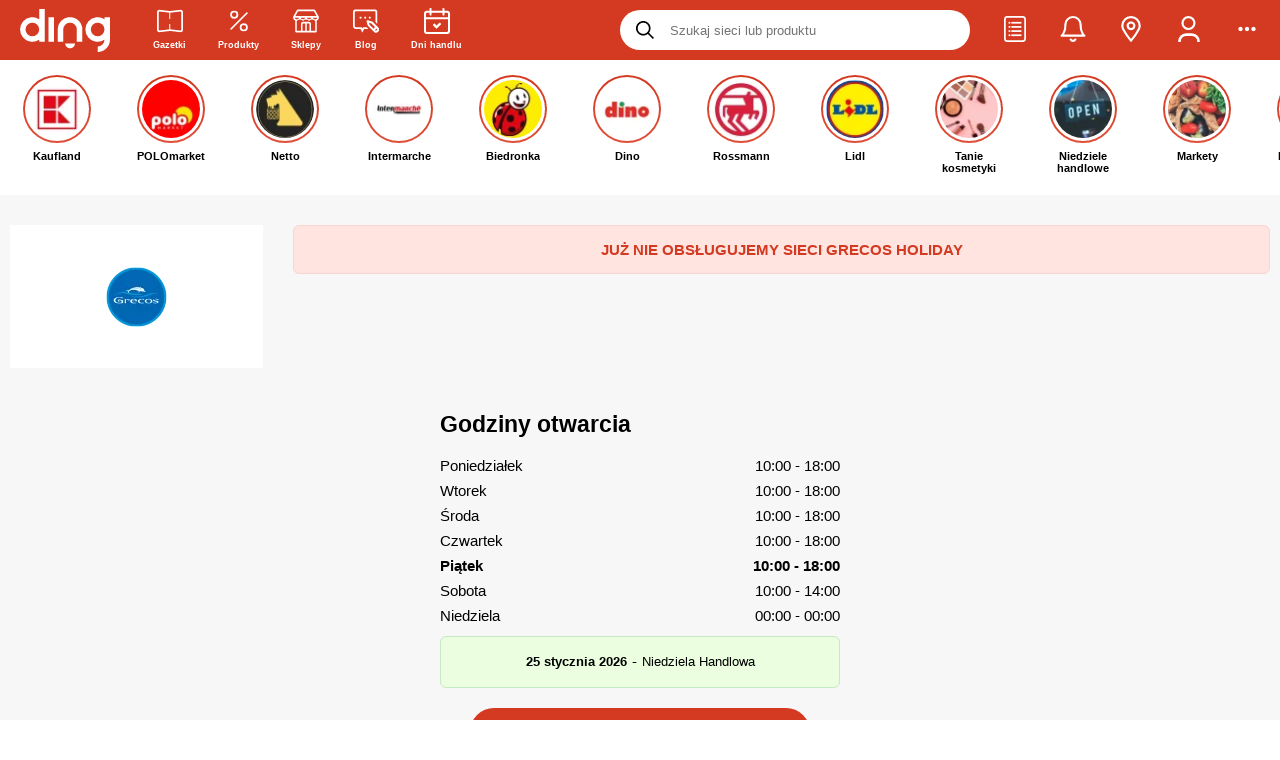

--- FILE ---
content_type: text/html
request_url: https://ding.pl/grecos-holiday,pabianice-20-stycznia-810,63584
body_size: 63230
content:
<!DOCTYPE html><html lang="pl"><head><meta charSet="UTF-8"/><link rel="alternate" href="https://ding.pl/grecos-holiday,pabianice-20-stycznia-810,63584" hrefLang="pl-pl"/>
<link rel="alternate" href="https://ding.pl/ua/grecos-holiday,pabianice-20-stycznia-810,63584" hrefLang="uk-pl"/><meta name="keywords" content="gazetki promocyjne, promocje, tanie zakupy, sieci handlowe, rabaty, okazje, lista zakupowa, przeceny, oferty promocyjne, przeceny, gazetki reklamowe, wyprzedaże"/><meta name="dc.language" content="PL"/><meta name="dc.source" content="https://ding.pl/"/><meta name="dc.publisher" content="https://ding.pl"/><meta name="dc.rights" content="https://ding.pl, wszelkie prawa zastrzeżone"/><meta name="geo.region" content="PL-MZ"/><meta name="geo.placename" content="Warszawa"/><meta name="geo.position" content="52.229676;21.012229"/><meta property="og:site_name" content="Ding.pl"/><meta name="theme-color" content="#d43921"/><link rel="preconnect" href="https://fonts.gstatic.com/"/><link rel="preconnect" href="https://prywatnosc.interia.pl/"/><link rel="preconnect" href="https://js.iplsc.com/"/><link rel="preconnect" href="https://i.iplsc.com/"/><link rel="preconnect" href="https://api.ding.pl/graphql"/><link rel="preconnect" href="https://api.gazetkapromocyjna.pl/graphql"/><link rel="icon" sizes="192x192" href="https://ding.pl/app-icons/app-icon-192x192.png"/><link rel="apple-touch-icon" sizes="512x512" href="https://ding.pl/app-icons/app-ios-icon.png"/><link rel="apple-touch-startup-image" href="https://ding.pl/public/images/splash-screen-337c6f7ff7bd055ac16c6b3259f39acf.png"/><link rel="alternate" type="application/rss+xml" title="RSS Feed dla Ding.pl" href="/feed/rss"/><link rel="alternate" type="application/rss+xml" title="Gazetki promocyjne Ding.pl - kanał RSS" href="/feed/leaflet/rss"/><meta name="apple-mobile-web-app-capable" content="yes"/><meta name="mobile-web-app-capable" content="yes"/><meta property="fb:app_id" content="731009443922628"/>
      <title data-react-helmet="true">Aktualne promocje Grecos Holiday - Pabianice - 20 Stycznia 8/10 - Ding.pl</title>
      <meta data-react-helmet="true" name="robots" content="index, follow"/><meta data-react-helmet="true" name="viewport" content="width=device-width, initial-scale=1.0, maximum-scale=5.0, viewport-fit=cover"/><meta data-react-helmet="true" property="og:type" content="website"/><meta data-react-helmet="true" property="og:description" content="Kliknij i zobacz promocje!"/><meta data-react-helmet="true" property="og:url" content="https://ding.pl/grecos-holiday,pabianice-20-stycznia-810,63584"/><meta data-react-helmet="true" property="og:image:width" content="1200"/><meta data-react-helmet="true" property="og:image:height" content="630"/><meta data-react-helmet="true" property="og:title" content="Aktualne promocje Grecos Holiday - Pabianice - 20 Stycznia 8/10 - Ding.pl"/><meta data-react-helmet="true" property="og:image" content="https://i.iplsc.com/00080QL8VAS46LHM-C461.webp"/><meta data-react-helmet="true" name="description" content="Gazetka Grecos Holiday jest dostępna online. Upoluj promocje i rabaty w sklepach Grecos Holiday oraz sprawdź godziny otwarcia sklepów w Pabianice!"/>
      <link data-react-helmet="true" rel="canonical" href="https://ding.pl/grecos-holiday,pabianice-20-stycznia-810,63584"/><link data-react-helmet="true" rel="preload" href="https://i.iplsc.com/00080QL8VAS46LHM-C200.webp" as="image" type="image/webp" fetchPriority="high"/><link data-react-helmet="true" rel="preload" href="https://ding.pl/public/images/vector-logo-caccc816f8ecc7b2ccb89ea2b89348f3.svg" as="image" type="image/svg+xml" fetchPriority="high"/>
    <link rel="manifest" href="/manifest.json"/><link rel="sitemap" href="/sitemap.xml"/><link rel="icon" type="image/png" sizes="24x24" href="https://ding.pl/public/images/24x24-19c7b3b3ecf42372c9778a1852fa1ef1.png"/>
      
        <script src='https://ding.pl/public/pl-store-bundle-f2bf266c4cc2a8489f0a.js' async></script>
      

        <script src='https://ding.pl/public/pl-stories-section-bundle-f2bf266c4cc2a8489f0a.js' async></script>
      
    <!-- --><script id="chunks-routes" type="application/json">[base64]/IiwiaTE4blBhdGhlcyI6W3sicGwiOiIvc3p1a2FqLzp0YWI/[base64]/[base64]/[base64]/[base64]/In0seyJwbCI6Ii9nYXpldGtpLXByb21vY3lqbmUvOnBhZ2UoXFxkKyk/[base64]/[base64]</script><style>
        #react-hydrate-root {
          width: 100%;
          min-height: 100%;
        }
      </style><script type="text/javascript">(function(w,d,s,l,i){w[l]=w[l]||[];w[l].push({'gtm.start':
        new Date().getTime(),event:'gtm.js'});var f=d.getElementsByTagName(s)[0],
        j=d.createElement(s),dl=l!='dataLayer'?'&l='+l:'';j.async=true;j.src=
        'https://www.googletagmanager.com/gtm.js?id='+i+dl;f.parentNode.insertBefore(j,f);
        })(window,document,'script','dataLayer','GTM-TZS3CMD');</script><script type="text/javascript">!function(f,b,e,v,n,t,s)
        {if(f.fbq)return;n=f.fbq=function(){n.callMethod?
        n.callMethod.apply(n,arguments):n.queue.push(arguments)};
        if(!f._fbq)f._fbq=n;n.push=n;n.loaded=!0;n.version='2.0';
        n.queue=[];t=b.createElement(e);t.async=!0;
        t.src=v;s=b.getElementsByTagName(e)[0];
        s.parentNode.insertBefore(t,s)}(window,document,'script',
        'https://connect.facebook.net/en_US/fbevents.js');
        fbq('init', '992119168371059'); 
        fbq('track', 'PageView');</script><script>
        (() => {
          window.ding = {
            q: [],
            push: fn => new Promise((resolve, reject) => {
              const api = window.ding;
              const queue = api.q;

              const executorFn = (...args) => {
                resolve(
                  fn(...args)
                );
              };

              if (queue)
                queue.push(executorFn);
              else
                executorFn(api);
            }),
          };
        })();
      </script><style type="text/css" ssr-css="">._ro1m86 {font-weight:500;} ._ro1m86-1 {font-weight:600;} ._ro1m86-2 {font-weight:700;} ._ro1m86-3 {font-weight:800;} ._ro1m86-4 {font-weight:900;} .text-primary {color:#d43921;} .text-strong {font-weight:bold;} ._ro1m86-5 {display:inline-block;} ._ro1m86-6 {display:block;} ._ro1m86-7 {width:100%;} ._ro1m86-8 {user-select:none;} ._ro1m86-9 {white-space:nowrap;} ._ro1m86-a {overflow:hidden;text-overflow:ellipsis;white-space:nowrap;max-width:100%;} ._ro1m86-b {color:#ffffff;} ._ro1m86-c {color:#b3b3b3;} ._ro1m86-d {color:#787878;} ._ro1m86-e {color:#d43921;} ._ro1m86-f {text-align:justify;} ._ro1m86-g {text-decoration:underline;} ._ro1m86-h {text-transform:lowercase;} ._ro1m86-i {text-transform:uppercase;} ._ro1m86-j {text-align:left !important;} ._ro1m86-k {width:100%;text-align:center;} ._ro1m86-l {filter:drop-shadow(0px 0px 3px rgba(0, 0, 0, 1));} ._ro1m86-m {font-weight:initial;} ._ro1m86-n {font-size:10px;} ._ro1m86-o {font-size:11px;} ._ro1m86-p {font-size:13px;} ._ro1m86-q {font-size:14px;} ._ro1m86-r {font-size:16px;} ._ro1m86-s {font-size:20px;} ._1clg059 {display:flex;align-items:center;justify-content:center;} ._1clg059-1 {display:inline-flex;} ._1clg059-2 {align-items:flex-start;} ._1clg059-3 {align-items:center;} ._1clg059-4 {justify-content:flex-start;} ._1clg059-5 {justify-content:flex-end;} ._1clg059-6 {justify-content:center;} ._1clg059-7 {justify-content:space-between;} ._1clg059-8 {justify-content:space-around;} ._1clg059-9 {justify-content:space-evenly;} ._1clg059-a {gap:5px;} ._1clg059-b {gap:10px;} ._1clg059-c {gap:15px;} ._1clg059-d {gap:20px;} ._1clg059-e {flex-direction:row;} ._1clg059-f {flex-direction:column;} ._1clg059-g {height:100%;} ._1clg059-h {flex-grow:1;} ._1clg059-i {flex-wrap:wrap;} ._1vxdgxg {align-self:flex-end;} ._xwm2n4 {flex-grow:1;flex-basis:0;} @keyframes spinner-rotating {from {transform:translate(-50%, -50%) rotate(0deg);} to {transform:translate(-50%, -50%) rotate(360deg);}} ._19kz8ea {width:100%;height:100%;text-align:center;} ._19kz8ea-1 {position:fixed;top:0px;left:0px;z-index:99999;background:#fff;} ._19kz8ea-2 {position:absolute;} ._19kz8ea-3 {width:100%;height:100%;} ._19kz8ea-4 {position:relative;opacity:0.5;display:inline-block;border:6px solid rgba(128, 128, 128, 0.35);border-top-color:#fff;border-radius:50%;animation:spinner-rotating 1s linear infinite;} ._19kz8ea-5 {top:10px;left:10px;width:20px;height:20px;} ._19kz8ea-6 {top:14px;left:14px;width:28px;height:28px;} ._19kz8ea-7 {top:21px;left:21px;width:42px;height:42px;} ._19kz8ea-8 {top:32px;left:32px;width:64px;height:64px;} ._8xh4bd {font-size:27px;margin:15px 0 35px;} ._vn91u1 {font-size:23px;line-height:32px;} ._9ob1pg {font-size:20px;} ._1kjn2x6 {font-size:18px;margin:5px 0;} ._1m4al3e {font-size:15px;font-weight:500;margin:0px;} ._1jl8pdb {float:right;} ._1jl8pdb-1 {float:left;} ._1di69e:empty {padding:0 !important;} @media (min-width: 0px) {._1di69e {padding:0 6px 9px;}} @media (min-width: 800px) {._1di69e {padding:10px;}} ._1di69e-1 {padding:5px;} ._1di69e-2 {padding:10px;} ._1di69e-3 {padding:15px;} ._1di69e-4 {flex-grow:1;max-width:100%;flex-basis:0px;} ._1di69e-5 > * {margin-left:auto;margin-right:auto;} ._1di69e-6 {padding:0px;} ._1di69e-7 {padding-left:0px !important;} ._1di69e-8 {padding-right:0px !important;} @media (min-width: 0px) {._1di69e-9 {max-width:8.333333333333332%;flex-grow:0;flex-basis:8.333333333333332%;}} @media (min-width: 0px) {._1di69e-a {max-width:16.666666666666664%;flex-grow:0;flex-basis:16.666666666666664%;}} @media (min-width: 0px) {._1di69e-b {max-width:25%;flex-grow:0;flex-basis:25%;}} @media (min-width: 0px) {._1di69e-c {max-width:33.33333333333333%;flex-grow:0;flex-basis:33.33333333333333%;}} @media (min-width: 0px) {._1di69e-d {max-width:41.66666666666667%;flex-grow:0;flex-basis:41.66666666666667%;}} @media (min-width: 0px) {._1di69e-e {max-width:50%;flex-grow:0;flex-basis:50%;}} @media (min-width: 0px) {._1di69e-f {max-width:58.333333333333336%;flex-grow:0;flex-basis:58.333333333333336%;}} @media (min-width: 0px) {._1di69e-g {max-width:66.66666666666666%;flex-grow:0;flex-basis:66.66666666666666%;}} @media (min-width: 0px) {._1di69e-h {max-width:75%;flex-grow:0;flex-basis:75%;}} @media (min-width: 0px) {._1di69e-i {max-width:83.33333333333334%;flex-grow:0;flex-basis:83.33333333333334%;}} @media (min-width: 0px) {._1di69e-j {max-width:91.66666666666666%;flex-grow:0;flex-basis:91.66666666666666%;}} @media (min-width: 0px) {._1di69e-k {max-width:100%;flex-grow:0;flex-basis:100%;}} @media (min-width: 576px) {._1di69e-l {max-width:8.333333333333332%;flex-grow:0;flex-basis:8.333333333333332%;}} @media (min-width: 576px) {._1di69e-m {max-width:16.666666666666664%;flex-grow:0;flex-basis:16.666666666666664%;}} @media (min-width: 576px) {._1di69e-n {max-width:25%;flex-grow:0;flex-basis:25%;}} @media (min-width: 576px) {._1di69e-o {max-width:33.33333333333333%;flex-grow:0;flex-basis:33.33333333333333%;}} @media (min-width: 576px) {._1di69e-p {max-width:41.66666666666667%;flex-grow:0;flex-basis:41.66666666666667%;}} @media (min-width: 576px) {._1di69e-q {max-width:50%;flex-grow:0;flex-basis:50%;}} @media (min-width: 576px) {._1di69e-r {max-width:58.333333333333336%;flex-grow:0;flex-basis:58.333333333333336%;}} @media (min-width: 576px) {._1di69e-s {max-width:66.66666666666666%;flex-grow:0;flex-basis:66.66666666666666%;}} @media (min-width: 576px) {._1di69e-t {max-width:75%;flex-grow:0;flex-basis:75%;}} @media (min-width: 576px) {._1di69e-u {max-width:83.33333333333334%;flex-grow:0;flex-basis:83.33333333333334%;}} @media (min-width: 576px) {._1di69e-v {max-width:91.66666666666666%;flex-grow:0;flex-basis:91.66666666666666%;}} @media (min-width: 576px) {._1di69e-w {max-width:100%;flex-grow:0;flex-basis:100%;}} @media (min-width: 800px) {._1di69e-x {max-width:8.333333333333332%;flex-grow:0;flex-basis:8.333333333333332%;}} @media (min-width: 800px) {._1di69e-y {max-width:16.666666666666664%;flex-grow:0;flex-basis:16.666666666666664%;}} @media (min-width: 800px) {._1di69e-z {max-width:25%;flex-grow:0;flex-basis:25%;}} @media (min-width: 800px) {._1di69e-10 {max-width:33.33333333333333%;flex-grow:0;flex-basis:33.33333333333333%;}} @media (min-width: 800px) {._1di69e-11 {max-width:41.66666666666667%;flex-grow:0;flex-basis:41.66666666666667%;}} @media (min-width: 800px) {._1di69e-12 {max-width:50%;flex-grow:0;flex-basis:50%;}} @media (min-width: 800px) {._1di69e-13 {max-width:58.333333333333336%;flex-grow:0;flex-basis:58.333333333333336%;}} @media (min-width: 800px) {._1di69e-14 {max-width:66.66666666666666%;flex-grow:0;flex-basis:66.66666666666666%;}} @media (min-width: 800px) {._1di69e-15 {max-width:75%;flex-grow:0;flex-basis:75%;}} @media (min-width: 800px) {._1di69e-16 {max-width:83.33333333333334%;flex-grow:0;flex-basis:83.33333333333334%;}} @media (min-width: 800px) {._1di69e-17 {max-width:91.66666666666666%;flex-grow:0;flex-basis:91.66666666666666%;}} @media (min-width: 800px) {._1di69e-18 {max-width:100%;flex-grow:0;flex-basis:100%;}} @media (min-width: 992px) {._1di69e-19 {max-width:8.333333333333332%;flex-grow:0;flex-basis:8.333333333333332%;}} @media (min-width: 992px) {._1di69e-1a {max-width:16.666666666666664%;flex-grow:0;flex-basis:16.666666666666664%;}} @media (min-width: 992px) {._1di69e-1b {max-width:25%;flex-grow:0;flex-basis:25%;}} @media (min-width: 992px) {._1di69e-1c {max-width:33.33333333333333%;flex-grow:0;flex-basis:33.33333333333333%;}} @media (min-width: 992px) {._1di69e-1d {max-width:41.66666666666667%;flex-grow:0;flex-basis:41.66666666666667%;}} @media (min-width: 992px) {._1di69e-1e {max-width:50%;flex-grow:0;flex-basis:50%;}} @media (min-width: 992px) {._1di69e-1f {max-width:58.333333333333336%;flex-grow:0;flex-basis:58.333333333333336%;}} @media (min-width: 992px) {._1di69e-1g {max-width:66.66666666666666%;flex-grow:0;flex-basis:66.66666666666666%;}} @media (min-width: 992px) {._1di69e-1h {max-width:75%;flex-grow:0;flex-basis:75%;}} @media (min-width: 992px) {._1di69e-1i {max-width:83.33333333333334%;flex-grow:0;flex-basis:83.33333333333334%;}} @media (min-width: 992px) {._1di69e-1j {max-width:91.66666666666666%;flex-grow:0;flex-basis:91.66666666666666%;}} @media (min-width: 992px) {._1di69e-1k {max-width:100%;flex-grow:0;flex-basis:100%;}} @media (min-width: 1200px) {._1di69e-1l {max-width:8.333333333333332%;flex-grow:0;flex-basis:8.333333333333332%;}} @media (min-width: 1200px) {._1di69e-1m {max-width:16.666666666666664%;flex-grow:0;flex-basis:16.666666666666664%;}} @media (min-width: 1200px) {._1di69e-1n {max-width:25%;flex-grow:0;flex-basis:25%;}} @media (min-width: 1200px) {._1di69e-1o {max-width:33.33333333333333%;flex-grow:0;flex-basis:33.33333333333333%;}} @media (min-width: 1200px) {._1di69e-1p {max-width:41.66666666666667%;flex-grow:0;flex-basis:41.66666666666667%;}} @media (min-width: 1200px) {._1di69e-1q {max-width:50%;flex-grow:0;flex-basis:50%;}} @media (min-width: 1200px) {._1di69e-1r {max-width:58.333333333333336%;flex-grow:0;flex-basis:58.333333333333336%;}} @media (min-width: 1200px) {._1di69e-1s {max-width:66.66666666666666%;flex-grow:0;flex-basis:66.66666666666666%;}} @media (min-width: 1200px) {._1di69e-1t {max-width:75%;flex-grow:0;flex-basis:75%;}} @media (min-width: 1200px) {._1di69e-1u {max-width:83.33333333333334%;flex-grow:0;flex-basis:83.33333333333334%;}} @media (min-width: 1200px) {._1di69e-1v {max-width:91.66666666666666%;flex-grow:0;flex-basis:91.66666666666666%;}} @media (min-width: 1200px) {._1di69e-1w {max-width:100%;flex-grow:0;flex-basis:100%;}} ._13s2zdk {display:flex;width:100%;flex-wrap:wrap;} @media (min-width: 0px) {._17dww43 {padding:0 6px 14px;}} @media (min-width: 800px) {._17dww43 {padding:5px 10px;}} ._4t1uw7 {height:auto;} @media (min-width: 800px) {._4t1uw7 {padding:0px;} ._4t1uw7:not(:last-child) {padding-right:25px;} ._4t1uw7:not(:first-child) {padding-left:25px;border-left:1px solid rgba(208, 208, 208, 0.5);}} ._7sclrc {transform:rotateZ(-180deg);} ._7sclrc-1 {transform:rotate3D(-90deg);} ._7sclrc-2 {display:inline-block;user-select:none;font-size:1em;overflow:hidden;flex-shrink:0;color:inherit;transition:transform 250ms ease-in-out;text-align:center;max-height:100%;} ._7sclrc-2 > svg {width:auto;max-width:100%;height:inherit;} ._7sclrc-3 {width:inherit;height:inherit;} ._7sclrc-4 {filter:drop-shadow(0px 0px 3px rgba(0, 0, 0, 1));overflow:visible;} ._7sclrc-5 {width:10px;height:10px;} ._7sclrc-6 {width:12.5px;height:12.5px;} ._7sclrc-7 {width:15px;height:15px;} ._7sclrc-8 {width:18px;height:18px;} ._7sclrc-9 {width:22px;height:22px;} ._7sclrc-a {width:26px;height:26px;} ._7sclrc-b {width:32px;height:32px;} ._7sclrc-c {width:48px;height:48px;} ._7sclrc-d {width:54px;height:54px;} ._7sclrc-e {color:inherit;} ._7sclrc-f {color:#d43921;} ._7sclrc-g {color:#000000;} ._7sclrc-h {color:#b3b3b3;} ._7sclrc-i {color:#ffffff;} ._15r9o8v {display:inline-block;border:1px solid #ebebeb;object-fit:contain;} ._15r9o8v-1 {width:100%;height:100%;} ._15r9o8v-2 {filter:grayscale(100%);} ._rhed20 {display:flex;flex-direction:row;align-items:center;width:100%;max-width:100%;} ._rhed20-1 {justify-content:flex-start;} ._rhed20-2 {justify-content:center;} ._rhed20-3 {justify-content:flex-end;} ._19vra1m {display:flex;align-items:center;outline:0px;padding:0px;margin:0px;border:0px;background:none;color:inherit;cursor:pointer;} ._19vra1m-1 {opacity:0.35;pointer-events:none;} ._19vra1m-2 {display:inline-flex;} ._1lanpi8 {text-decoration:none;color:inherit;} ._1lanpi8-1 {display:block;} ._1lanpi8-2:hover {color:#d43921;} ._1lanpi8-3 {text-decoration:underline;font-weight:bold;} ._1lanpi8-4:hover {text-decoration:underline;} ._1qxkxr2 {display:inline-block;border:0px;background:rgba(208, 208, 208, 0.5);} ._1qxkxr2-1 {margin:15px;} ._1qxkxr2-2 {margin:35px;} ._1qxkxr2-3 {margin:40px;} ._1qxkxr2-4 {margin:0px;} ._1qxkxr2-5 {width:100%;height:1px;margin-left:0px;margin-right:0px;} ._1qxkxr2-6 {width:1px;height:100%;margin-top:0px;margin-bottom:0px;} ._1wbsxm {display:flex;align-items:center;justify-content:center;position:absolute;left:0px;top:0px;width:100%;height:100%;} ._mq231s {display:flex;align-items:center;justify-content:center;background:rgba(0, 0, 0, 0.8);color:#ffffff;font-weight:700;line-height:22px;text-align:center;border-radius:4px;} ._l1ox66 {display:flex;align-items:center;justify-content:center;background:black;mix-blend-mode:saturation;pointer-events:none;border-radius:4px;} ._x1ukn2 {position:fixed;top:0px;left:0px;width:100%;height:100%;z-index:99;background:#ffffff;animation:fixed-layer-show 500ms normal forwards;} @keyframes fixed-layer-show {0% {opacity:0;transform:scale3d(.9,.9,.9) translateY(10px);} 100% {opacity:1;}} ._1wm4pt9 {position:relative;} ._1wm4pt9-1 {display:block;} ._acg3zm {list-style-type:none;padding:0px;margin:0px;} ._acg3zm > li {padding:0px;} ._acg3zm-1 {list-style-type:disc;list-style-position:inside;} ._acg3zm-2 > li {margin:5px;} ._acg3zm-3 > li {margin:8px;} ._acg3zm-4 > li {margin:12px;} ._acg3zm-5 > li {margin:16px;} ._acg3zm-6 {display:flex;} ._acg3zm-6 > li {display:inline-flex;margin-top:0px;margin-bottom:0px;} ._acg3zm-6 > li:last-child {margin-right:0px;} ._acg3zm-6 > li:first-child {margin-left:0px;} ._acg3zm-7 > li {margin-left:0px;margin-right:0px;} ._acg3zm-8 {width:100%;} ._acg3zm-9 {flex-wrap:wrap;} ._acg3zm-a {justify-content:flex-end;} ._acg3zm-b {align-items:center;} ._1gmd5aa {margin:0px 0px 10px 0px;padding:0px;} ._1fhz1jv {display:inline-block;padding:0px;} ._1fhz1jv-1 {font-weight:600;} ._1fhz1jv-2 {margin:10px 0px;} ._hgvk6l {display:inline-block;padding:10px 15px;border-radius:20px;font-weight:600;text-transform:uppercase;} ._hgvk6l-1 {font-size:10px;} ._hgvk6l-2 {font-size:12px;} ._hgvk6l-3 {color:#ffffff;background-color:#000000;} ._hgvk6l-4 {color:#ffffff;background-color:#b3b3b3;} ._5udqig {clear:both;} ._rkeqqq {margin:0px;padding:0px;border:0px;outline:0px;} ._rkeqqq-1 {display:block;width:100%;height:100%;} ._p9f3r2 {margin:0px;} ._xb83l9 {overflow:hidden;border-radius:7px;flex-shrink:0;} ._xb83l9-1 {width:30px;height:30px;} ._xb83l9-2 {width:40px;height:40px;} ._xb83l9-3 {width:50px;height:50px;} ._xb83l9-4 {width:50px;height:50px;} ._xb83l9-5 {width:60px;height:60px;} ._xb83l9-6 {background-color:#ffffff;} ._xb83l9-7 {background-color:#e9e9e9;} ._xb83l9-8 {background-color:#13c46f;} ._xb83l9-9 {background-color:#d43921;color:#ffffff;} ._1ryro9f {width:100%;padding:15px;border-radius:6px;border:1px solid;} ._1ryro9f-1 {background:initial;border-color:rgba(0, 0, 0, .1);} ._1ryro9f-2 {color:#755420;background:#fff3d0;border-color:#e6dbb6;} ._1ryro9f-3 {background:#ebffe0;border-color:#c4eac2;} ._1ryro9f-4 {background:#ffe4e0;border-color:#fbd4cf;} ._1ryro9f-5 {color:#d43921;font-weight:600;text-transform:uppercase;} ._1io1g62 {position:absolute;top:50%;left:50%;padding:0px 16px;font-size:14px;transform:translate(-50%, -50%);background:#ffffff;color:rgba(208, 208, 208, 0.5);} ._1de10tv {display:inline-block;width:1px;height:1em;background:#e6e6e6;vertical-align:bottom;} ._1de10tv-1 {height:1.5em;} ._1de10tv-2 {height:2em;} @media (min-width: 0px) {._1de10tv-3 {margin:0px 5px;}} @media (min-width: 800px) {._1de10tv-3 {margin:0px 10px;}} @media (min-width: 0px) {._1de10tv-4 {margin:0px 10px;}} @media (min-width: 800px) {._1de10tv-4 {margin:0px 20px;}} ._12zluht {margin:15px 0px;padding:15px;border-radius:5px;line-height:20px;} ._12zluht > div {text-align:center;} ._12zluht > strong {display:flex;align-items:center;margin:0px 3px 10px 0px;} ._12zluht > strong i {margin-right:7px;} @media (min-width: 0px) {._12zluht {font-size:12px;}} @media (min-width: 800px) {._12zluht {font-size:14px;}} ._12zluht-1 {color:#ffffff;background:#dd4545;} ._12zluht-2 {color:#755420;background:#fff3d0;border:1px solid #e6dbb6;} ._12zluht-3 {color:#1f71a2;background:#dfeafe;border:1px solid #c8d5ec;} ._12zluht-4 {margin-top:0px;} ._12zluht-5 {margin-bottom:0px;} ._1vti85x {display:flex;flex-direction:row;align-items:center;justify-content:space-between;} ._1vti85x-1 {justify-content:flex-start;} ._1vti85x-2 {margin-left:10px;color:inherit;} ._10fedar {width:100%;height:100%;object-fit:contain;} ._10fedar-1 {opacity:0.2;filter:grayscale(100%);} ._p96xfp {width:100%;height:100%;text-align:center;background:#f3f3f3 !important;color:rgba(127, 127, 127, 0.5);} ._p96xfp-1 i {max-width:10% !important;} ._170mgdk {min-height:120px;} ._170mgdk-1 {display:flex;flex-direction:row;} ._t18zlg {display:inline-block;width:60px;height:40px;object-fit:contain;} @keyframes image-pulse {from {opacity:0.45;} to {opacity:0.15;}} ._1uess2m {position:relative;width:100%;height:100%;} ._1uess2m-1 {background:none;} ._1uess2m-2 {width:100%;height:100%;object-fit:contain;opacity:0.45;animation:image-pulse 1s ease infinite alternate;} ._gwb1rx > li {display:flex;flex-direction:row;align-items:flex-start;} ._gwb1rx > li::before {content:"•";display:inline-block;position:relative;top:-3px;width:1em;flex-shrink:0;color:red;font-weight:bold;font-size:20px;} ._bcwmd8 {position:fixed;max-width:80vw;left:50%;z-index:999999;transform:translateX(-50%);} ._bcwmd8-1 {top:0px;} ._bcwmd8-2 {top:80%;} ._1vlxmo8 {box-shadow:0px 0px 23px -2px rgba(0,0,0,0.27);font-weight:700;} @media (min-width: 0px) {._1vlxmo8 {min-width:250px;max-width:calc(100vw - 40px);margin-top:10px;padding:20px;font-size:12px;border-radius:16px;}} @media (min-width: 800px) {._1vlxmo8 {min-width:320px;margin-top:90px;padding:30px;font-size:14px;border-radius:8px;}} ._1vlxmo8-1 {background:#000000;color:#ffffff;} ._1vlxmo8-2 {background:#13c46f;color:#ffffff;} ._1vlxmo8-3 {background:#d43921;color:#ffffff;} ._3zfif4 {margin-bottom:8px;text-align:center;font-size:11px !important;letter-spacing:2px;} ._1cmcqxe {position:relative;min-width:100px;display:flex;align-items:center;gap:5px;margin-bottom:3px;cursor:context-menu;} ._1cmcqxe:hover > *:last-child {visibility:visible;} ._1cmcqxe-1 {background-image:url(https://js.iplsc.com/inpl.uanc/1.3.174//images/info.svg);width:12px;height:12px;} ._1cmcqxe-2 {text-wrap:wrap;position:absolute;top:100%;left:0px;width:200px;visibility:hidden;z-index:1;padding:10px;background-color:#f7f7f7;box-shadow:rgba(0, 0, 0, 0.12) 0px 8px 16px 0px;} ._pktimr {display:flex;flex-direction:column;margin-bottom:10px;max-width:100vw;text-align:center;} ._pktimr-1 .inner-box {display:flex;align-items:center;justify-content:center;} @media (min-width: 0px) {._pktimr-1 .inner-box {min-height:296px;} ._pktimr-1 .inner-box[data-type="dol_srodek"] {min-height:416px;} ._pktimr-1 .inner-box[data-type="gora_srodek"] {min-height:376px;}} @media (min-width: 800px) {._pktimr-1 .inner-box {min-height:338px;} ._pktimr-1 .inner-box[data-type="dol_srodek"] {min-height:416px;} ._pktimr-1 .inner-box[data-type="gora_srodek"] {min-height:316px;}} @media (min-width: 0px) {._pktimr-2 {margin:10px 0 5px;}} @media (min-width: 800px) {._pktimr-2 {margin:20px 0px;}} ._pktimr-3 {margin:0px;padding:0px;} ._pktimr-4 {margin:0 !important;} ._pktimr-4 .inner-box {min-height:0 !important;height:0 !important;margin:0 !important;} ._qsyvvd {display:flex;align-items:center;justify-content:center;position:relative;height:50px;padding:0px 20px;font-size:13px;font-weight:700;outline:0px;text-transform:uppercase;cursor:pointer;transition:250ms ease-in-out;transition-property:min-width, background, color, border;border:1.5px solid transparent;} @media (min-width: 0px) {._qsyvvd-1 {height:40px;}} @media (min-width: 800px) {._qsyvvd-1 {height:50px;}} @media (min-width: 0px) {._qsyvvd-2 {padding:0px 20px;}} @media (min-width: 800px) {._qsyvvd-2 {padding:0px 50px;}} ._qsyvvd-3 {height:28px;padding:0 10px;font-size:10px;} ._qsyvvd-4 {height:35px;padding:0 15px;font-size:10px;} ._qsyvvd-5 {height:45px;padding:0 28px;font-size:11px;} ._qsyvvd-6 {justify-content:left;text-align:left;} ._qsyvvd-7 {justify-content:center;text-align:center;} ._qsyvvd-8 {justify-content:right;text-align:right;} ._qsyvvd-9 {border-radius:0px;} ._qsyvvd-a {border-radius:4px;} ._qsyvvd-b {border-radius:8px;} ._qsyvvd-c {border-radius:16px;} ._qsyvvd-d {border-radius:24px;} ._qsyvvd-e {width:100%;} ._qsyvvd-f {margin:0 auto;} ._qsyvvd-g {opacity:0.35;pointer-events:none;} ._qsyvvd-h {box-shadow:0px 5px 5px rgba(0,0,0,0.20);overflow:visible;} ._qsyvvd-i {background:#13c46f;color:#ffffff;} ._qsyvvd-j:hover {background:inherit;color:#ecfff1;border:1.5px solid #ecfff1;} ._qsyvvd-k {background:inherit;color:#13c46f;border-color:#13c46f;} ._qsyvvd-l:hover {background:#13c46f;color:#ffffff;} ._qsyvvd-m {background:#000000;color:#ffffff;} ._qsyvvd-n {background:#ffffff;color:#000000;} ._qsyvvd-o:hover {background:#d8d8d8;} ._qsyvvd-p {background:none;color:#ffffff;border-color:#ffffff;} ._qsyvvd-q:hover {color:#d8d8d8;border-color:#d8d8d8;} ._qsyvvd-r {background:#d43921;color:#ffffff;} ._qsyvvd-s:hover {background:inherit;color:#d43921;border:1.5px solid #d43921;} ._qsyvvd-t {background:inherit;color:#d43921;border-color:#d43921;} ._qsyvvd-u:hover {background:#e0503a;color:#ffffff;} ._qsyvvd-v {background:initial;color:#5c5a5d;border-color:#cbcbcb;border-width:1px;font-weight:initial;} ._qsyvvd-x:hover {background:#13c46f;color:#ffffff;} ._qsyvvd-y {background:#e9e9e9;color:#000000;} ._qsyvvd-y:hover {background:#e0503a;color:#ffffff;} ._qsyvvd-z {background:#e9e9e9;color:#000000;} ._qsyvvd-z:hover {background:#d8d8d8;border:1.5px solid #d8d8d8;} ._qsyvvd-10 {height:auto;padding:0px;margin:0px;background:inherit;color:inherit;} ._qsyvvd-12 {transition-property:opacity;} ._qsyvvd-12:hover {opacity:0.35;} ._qsyvvd-13 {color:#b3b3b3;background:inherit;border:1px solid #b3b3b3;} @media (min-width: 800px) {body {overflow-y:scroll;} body custom-scrollbar ::-webkit-scrollbar-thumb {background:#d43921;cursor:pointer;} body custom-scrollbar ::-webkit-scrollbar-thumb:hover {background:#e35945;} body custom-scrollbar ::-webkit-scrollbar-track {background:#f7f7f7;} body custom-scrollbar ::-webkit-scrollbar {width:4px;height:4px;}} ._143ojkp ::-webkit-scrollbar {display:none;} ._18w0wqj {display:flex;align-items:center;justify-content:center;position:absolute;top:0px;left:0px;width:100%;height:126px;border-radius:inherit;border-bottom-left-radius:0px;border-bottom-right-radius:0px;line-height:18px;font-size:16px;background:#d43921;color:#ffffff;font-weight:700;} ._18w0wqj-1 {padding:30px 40px;} ._18w0wqj-2 {padding:0px 10px;} ._1clf1s7 {box-shadow:0px 0px 23px -2px rgba(0,0,0,0.27);position:relative;min-height:200px;margin:40px auto;padding:50px;background:#ffffff;border-radius:4px;} ._1clf1s7-1 {padding:50px 30px 30px;} ._1clf1s7-2 {margin:0px;} @media (min-width: 0px) {._1clf1s7-3 {font-size:20px;}} @media (min-width: 800px) {._1clf1s7-3 {font-size:27px;}} ._oerrod {display:flex;height:100%;flex-direction:column;z-index:99;overflow:auto;} ._oerrod-1 {height:100%;max-height:calc(100% - 50px);overflow-y:auto;flex-grow:1;} ._oerrod-2 {position:relative;} @media (min-width: 0px) {._oerrod-3 {padding:20px;}} @media (min-width: 800px) {._oerrod-3 {padding:30px;}} @media (min-width: 0px) {._oerrod-4 {padding:10px;}} @media (min-width: 800px) {._oerrod-4 {padding:20px;}} @media (min-width: 0px) {._oerrod-5 {padding:5px;}} @media (min-width: 800px) {._oerrod-5 {padding:10px;}} ._oerrod-6 {padding:2px;} ._oerrod-7 {padding:0px;} ._oerrod-8 {padding-top:0px !important;padding-bottom:0px !important;} ._oerrod-9 {background:#e9e9e9;} ._oerrod-a {background:#ffffff;color:#000000;} ._oerrod-a ::-webkit-scrollbar-track {background:#ebebeb;} ._oerrod-b {background:#000000;color:#ffffff;} ._oerrod-b ::-webkit-scrollbar-track {background:#434343;} ._oerrod-c {background:none;color:inherit;border-color:inherit;} ._3nzahj {position:fixed;top:0px;width:460px;height:100vh;z-index:998;box-shadow:-5px 0px 40px 0px rgba(0,0,0,0.1);} ._3nzahj-1 {z-index:998;} ._3nzahj-2 {z-index:1003;} ._3nzahj-3 {right:0px;} ._3nzahj-4 {left:0px;} ._xf1d72 {position:sticky;top:0px;z-index:99;width:100%;background:inherit;} ._xf1d72 > div {display:flex;justify-content:space-between;align-items:center;min-height:60px;max-width:1280px;margin:0 auto;padding:0px 20px;} ._xf1d72-1 {color:#000000;} ._xf1d72-2 {color:#ffffff;} ._xf1d72-3 {margin-top:20px;} ._xf1d72-4 {margin-top:50px;} ._xf1d72-5 {margin-top:0px;} ._xf1d72-6 > div {max-width:100%;} ._xf1d72-7 {border-bottom:1px solid #ebebeb;} ._xf1d72-8 > div > button {position:absolute;right:20px;} ._xf1d72-8 > div > div {width:100%;} ._1529tnl {display:flex;flex-direction:column;background:inherit;} ._1529tnl-1 {max-height:calc(100vh - 80px);overflow-y:auto;} ._1529tnl-2 {height:100vh;max-height:100vh;} ._1529tnl-2 > div:last-child {height:100%;} ._1529tnl-3 {padding:0px;width:100%;height:100%;max-height:initial;} ._1529tnl-4 {overflow-y:initial;} ._9wnmbj {position:fixed;left:0px;bottom:0px;width:100%;z-index:9999;background:#ffffff;} ._9wnmbj-1 {background-color:#ffffff;} ._9wnmbj-2 {background-color:#000000;} ._9wnmbj-3 {background-color:#ffffffD7;} ._9wnmbj-4 {background:#000000D7;} ._9wnmbj-5 {box-shadow:0px 0px 23px -2px rgba(0,0,0,0.27);} ._9wnmbj-6 {position:absolute;max-height:calc(100% - 80px);min-height:80%;box-shadow:none;overflow-y:auto;} ._6wnro1 {min-height:160px;margin-bottom:40px;} ._123sngd {height:50px;width:100%;padding:0 20px;font-size:13px;font-weight:500;border-radius:24px;border:0px;outline:0px;transition:250ms ease-in-out;transition-property:background height;} ._123sngd::placeholder {font-weight:initial;} ._123sngd-1 {height:40px;} ._123sngd-2 {padding-left:50px;} ._123sngd-3 {padding-right:50px;} ._123sngd-4 {background:#ffffff;color:#000000;} ._123sngd-5 {background:#e9e9e9;color:#000000;} ._123sngd-5::placeholder {font-weight:600;font-size:13px;} ._123sngd-6 {background:#f7f7f7;color:#000000;} ._123sngd-6::placeholder {font-weight:600;font-size:13px;} ._123sngd-7 {background:#ffffff;color:#000000;} ._123sngd-8 {background:#e9e9e9;border:2px solid #d43921;} ._123sngd-9 {height:calc(1em + 12px);min-width:90px;max-width:100px;} ._123sngd-a {height:calc(1em + 12px);min-width:120px;max-width:130px;} ._glktxg {position:absolute;min-width:50px;top:50%;height:22px;margin-top:-11px;} ._glktxg > i {height:inherit;} ._glktxg-1 {left:0px;} ._glktxg-2 {right:0px;} ._ymus1 {justify-content:space-around;width:200px;height:40px;padding:5px;border-radius:5px;background-color:#ffffff;} ._14u9mrg {width:40px;height:30px;padding:0px 10px;line-height:30px;font-size:13.5px;text-align:center;border-radius:20px;} ._1dk56fu-1 {min-width:100px;} ._162vzn9 {position:absolute;right:-6px;top:-6px;min-width:16px;height:16px;border-radius:16px;padding:2px;background:#000000;color:#ffffff;font-size:10px;line-height:14.5px;} ._1o2ytwv {position:absolute;top:calc(50% - 7px);right:15px;} ._u5lqcc {box-shadow:0px 0px 23px -2px rgba(0,0,0,0.27);position:absolute;left:-4px;top:-4px;border-radius:6px;width:calc(100% + 8px);min-height:calc(100% + 8px);padding:5px 0;text-align:left;background:#ffffff;color:#000000;} ._19024n4 {width:100%;padding:0 10px;overflow-y:auto;} ._d9738s {overflow:hidden;text-overflow:ellipsis;white-space:nowrap;margin-left:10px;} ._1vqjy7b {position:relative;top:-3px;-webkit-appearance:none;appearance:none;min-width:130px;height:4px;background:#b3b3b3;outline:0px;margin:0px;border:0px;} ._1vqjy7b::-moz-focus-outer {border:0px;} ._1vqjy7b::-moz-range-thumb {-webkit-appearance:none;appearance:none;width:18px;height:18px;border-radius:100%;border:1px solid #b3b3b3;background:#ffffff !important;cursor:-webkit-grab;} ._1vqjy7b::-webkit-slider-thumb {-webkit-appearance:none;appearance:none;width:18px;height:18px;border-radius:100%;border:1px solid #b3b3b3;background:#ffffff !important;cursor:-webkit-grab;} ._1j7i52e > li {font-weight:500;white-space:normal;} ._fj4lce {position:absolute;} ._fj4lce-1 {top:-7px;right:14px;border-left:7px solid transparent !important;border-right:7px solid transparent !important;border-bottom:7px solid #ffffff;} ._fj4lce-2 {top:-7px;left:calc(50% - 3.5px);border-left:7px solid transparent !important;border-right:7px solid transparent !important;border-bottom:7px solid #ffffff;} ._fj4lce-3 {top:-7px;left:14px;border-left:7px solid transparent !important;border-right:7px solid transparent !important;border-bottom:7px solid #ffffff;} ._fj4lce-4 {top:14px;right:-7px;border-top:7px solid transparent !important;border-bottom:7px solid transparent !important;border-left:7px solid #ffffff;} ._fj4lce-5 {top:14px;left:-7px;border-top:7px solid transparent !important;border-bottom:7px solid transparent !important;border-right:7px solid #ffffff;} ._fj4lce-6 {bottom:-7px;right:14px;border-left:7px solid transparent !important;border-right:7px solid transparent !important;border-top:7px solid #ffffff;} ._fj4lce-7 {border-color:#000000;} ._1gjz6ks {box-shadow:0px 0px 23px -2px rgba(0,0,0,0.27);position:absolute;padding:20px 10px;border-radius:6px;z-index:999;background:#ffffff;color:#000000;} ._1gjz6ks-1 {padding:0px;} ._1gjz6ks-2 {top:0px;right:0px;} ._1gjz6ks-3 {top:0px;left:0px;transform:translateX(-50%);} ._1gjz6ks-4 {top:0px;left:0px;} ._1gjz6ks-5 {top:0px;right:0px;} ._1gjz6ks-6 {top:0px;left:100%;} ._1gjz6ks-7 {bottom:100%;right:0px;} ._1gjz6ks-8 {background:#000000;color:#ffffff;} ._1gjz6ks-9 {min-width:200px;} ._1gjz6ks-a {min-width:325px;} ._aogff0 {position:absolute;top:0px;z-index:1;height:100%;display:flex;} ._aogff0 ::-webkit-scrollbar-track {background:none;} ._aogff0-1 {top:100%;width:100%;height:55%;} ._aogff0-2 {display:flex;flex-flow:column-reverse nowrap;} ._aogff0-3 {border-right:1px solid;border-color:inherit;} ._aogff0-4 {border-left:1px solid;border-color:inherit;} ._aogff0-5 {right:0px;} ._aogff0-6 {left:0px;} ._aogff0-7 {background:#ffffffD7;border-color:#ebebeb;} ._aogff0-8 {background:#000000D7;border-color:#434343;color:#ffffff;} ._aul55f {position:absolute;top:4px;left:5px;width:15px;color:#ffffff;} ._f30efk {position:absolute;background:#ffffff;border-radius:50%;transition:left 300ms ease-in-out;} ._f30efk-1 {top:2px;left:2px;width:10px;height:10px;} ._f30efk-2 {left:calc(100% - 12px);} ._f30efk-3 {top:3px;left:3px;width:19px;height:19px;} ._f30efk-4 {left:calc(100% - 22px);} ._1isyjl0 {position:absolute;top:0px;left:0px;z-index:0;width:100%;height:100%;opacity:0;margin:0px;padding:0px;cursor:inherit;pointer-events:none;} ._1lub7u3 {height:21px;cursor:pointer;} ._xbqp9b {width:100%;margin:10px 0px;} ._xbqp9b:first-child {margin-top:0px;} ._jnyptf {flex-wrap:wrap;} ._jnyptf > li:not(:last-child) {margin-right:10px;margin-bottom:8px;} ._1ig0092 {display:flex;align-items:center;justify-content:center;overflow:hidden;text-overflow:ellipsis;white-space:nowrap;flex:1;height:55px;padding:0px 25px !important;font-weight:700;font-size:17px;text-align:center;border-bottom:3px solid #f7f7f7;cursor:pointer;transition:250ms ease-in-out;transition-property:color, border-color;} ._1ig0092-1 {color:#d43921;border-bottom-color:#d43921;} ._1ig0092-2 {height:45px;font-size:15px;flex:initial;justify-content:flex-start;} ._13wa73a-1 {border-bottom:3px solid #f7f7f7;} ._13wa73a-1 > li {position:relative;bottom:-3px;} ._ktr60q {display:block;width:100%;height:100%;visibility:hidden;overflow:auto;} ._ktr60q:hover {visibility:visible;} ._ktr60q > * {visibility:visible;min-height:100%;} ._kst3gd {display:flex;align-items:center;justify-content:center;position:absolute;top:0px;left:0px;width:100%;height:100%;background:#000;z-index:9;} ._kst3gd-1 {max-width:80%;color:#fff;overflow:hidden;text-align:center;font-weight:bold;line-height:21px;} ._kst3gd-1 > span {display:block;color:inherit;} ._kst3gd-2 {max-width:80%;margin-top:0px;color:#fff;overflow:hidden;text-align:center;font-weight:bold;line-height:21px;} ._kst3gd-3 {margin-top:20px;padding:6px 14px;background:#d43921;border:2px solid #d43921;font-weight:bold;border-radius:16px;line-height:21px;color:#fff;text-decoration:uppercase;cursor:pointer;outline:0px;transition:ease-in-out 250ms;transition-property:background, border;} ._kst3gd-3:hover {background:#ef4127;border:2px solid #ef4127;} ._kst3gd-4 {width:400px;max-width:90vw;height:auto;margin:28px auto;background:#fff;box-shadow:0 5px 15px rgba(0, 0, 0, .21);font-family:Roboto, Arial, helvetica, sans-serif;} ._kst3gd-5 {padding:21px 21px 17px 21px;font-size:18px;font-weight:600;border-bottom:1px solid #e9ecef;} ._kst3gd-6 {padding:21px;font-size:14px;line-height:19px;text-align:justify;} ._kst3gd-7 {background:#f9fafb;border-top:1px solid rgba(34,36,38,.15);text-align:right;padding:21px;} ._kst3gd-8 {padding:11px 17px;height:37px;line-height:13px;border-radius:4px;outline:0px;border:0px;cursor:pointer;transition:250ms ease-in-out;transition-property:background, opacity;} ._kst3gd-8:not(:first-of-type) {margin-left:10px;} ._kst3gd-9 {opacity:0.3;pointer-events:none;cursor:initial;} ._kst3gd-a {background:#21ba45;color:#fff;} ._kst3gd-a:hover {background:#12AB36;} ._kst3gd-b {background:#db2828;color:#fff;} ._kst3gd-b:hover {background:#CC1919;} ._kst3gd-c {position:relative;padding-right:53px !important;} ._kst3gd-c:after {content:"";position:absolute;right:0px;top:0px;height:100%;width:36px;background-color:rgba(0, 0, 0, .05);background-image:url([data-uri]);background-size:18px 18px;background-repeat:no-repeat;background-position:center;color:#fff;} ._kst3gd-d {display:flex;width:100%;cursor:pointer;} ._kst3gd-e {font-weight:bold;} ._kst3gd-f {position:relative;top:3px;display:inline-block;flex-shrink:0;height:14px;width:14px;margin-right:10px;line-height:14;transition:all .3s ease-in-out;border:2px solid #ccc;} ._kst3gd-g {background:#12AB36;border-color:#12AB36;background-image:url([data-uri]);background-size:82% 80%;background-repeat:no-repeat;background-position:center;} ._aeteq7-1 {margin-bottom:2px;text-transform:uppercase;color:#b3b3b3;font-size:8.5px;} ._uwud2u {display:flex;align-items:center;justify-content:center;width:100%;margin:10px 0;text-align:center;font-size:14px;} ._15inhnc {transition:color 100ms ease-in-out;color:inherit;} ._yhouos {position:relative;background:#ffffff;} ._yhouos:hover [hover-title] {color:#d43921;} ._yhouos-1 {background:#d43921;color:#ffffff;} ._yhouos-1:hover [hover-title] {color:#ffffff;} ._yhouos-2 {padding:10px;} ._yhouos-3 {padding:20px;} ._yhouos-4 {padding:32px;} @media (min-width: 800px) {._yhouos-5 {margin:0 10px 10px;}} ._yhouos-6 {border-radius:6px;} ._yhouos-7 {border:1px solid #dadada;} ._yhouos-8 {width:100%;} ._yhouos-9 {cursor:pointer;transition:100ms ease-in-out;transition-property:box-shadow, transform;} ._yhouos-9:hover {box-shadow:0px 0px 32px -2px rgba(0,0,0,0.16);transform:scale(1.01, 1.01);} ._1ik319e {overflow:hidden;text-overflow:ellipsis;white-space:nowrap;display:inline-block;width:100%;text-transform:uppercase;font-weight:600;font-size:10px;text-align:center;margin:0 auto;} ._awt6ja {overflow:hidden;text-overflow:ellipsis;white-space:nowrap;display:inline-block;width:100%;text-transform:uppercase;font-weight:600;font-size:13px;text-align:center;} ._jzn47i {position:absolute;top:20px;right:-35px;font-weight:700;text-transform:uppercase;padding:4px 15px;transform:rotateZ(45deg);width:140px;text-align:center;letter-spacing:1px;color:#ffffff;} ._jzn47i-1 {top:10px;right:-50px;padding:2px 15px;font-size:11px;} ._jzn47i-2 {background:#00cf27;} ._jzn47i-3 {background:#d43921;} @keyframes skeleton-pulse {from {background-color:#e9e9e9;} to {background-color:#f7f7f7;}} ._i5p2gd {width:100%;height:100%;border-radius:8px;background:#e9e9e9;animation:skeleton-pulse 1s ease infinite alternate;} ._i5p2gd-1 {display:inline-block;} ._hr5sut {border:1px solid rgba(255, 255, 255, 0.16);} ._hr5sut-1 {padding-bottom:141.42%;} ._hr5sut-2 {padding-bottom:125.42%;} ._hr5sut-3 {padding-bottom:119.42%;} ._hr5sut-4 {padding-bottom:115.47%;} ._hr5sut-5 {padding-bottom:111.43%;} ._169g706 {height:36px;width:100px;margin:5px auto;padding:2px 0;background-clip:content-box;} ._169g706-1 {height:24px;width:100%;} ._3b559v {height:36px;margin:5px auto;padding:2px 0;background-clip:content-box;} ._3b559v-1 {height:42px;} ._1jzqaao {height:21px;width:70%;margin-inline:auto;padding:2px 0;background-clip:content-box;} ._1jzqaao-1 {height:18px;width:90%;} ._1brqoud {height:17px;width:50%;margin-inline:auto;padding:2px 0;background-clip:content-box;} ._clziy1 {display:inline-block;} @media (min-width: 0px) {._clziy1 {margin:0 3px !important;}} @media (min-width: 800px) {._clziy1 {margin:0 5px !important;}} ._1txiaa1 {display:inline-block;font-size:22px;} @media (min-width: 0px) {._1txiaa1 {margin:0 10px;}} @media (min-width: 800px) {._1txiaa1 {margin:0 25px;}} @media (min-width: 0px) {._1jsbg3o {width:100%;}} @media (min-width: 800px) {._1jsbg3o {width:initial;}} ._1cphes8 {width:100%;} ._1cphes8:not(:empty) {margin:32px 0 0;} ._74h3up {margin:5px 0px;} ._1sds6xx {position:relative;display:flex;height:100%;align-items:center;color:#ffffff;} ._1sds6xx-1 {justify-content:space-between;} ._fcxa9x:last-child {margin-bottom:0px;} ._fcxa9x-1 {display:flex;flex-direction:row;justify-content:center;} ._fcxa9x-2 {margin-bottom:10px;} ._fcxa9x-3 {margin-bottom:15px;} ._fcxa9x-4 {margin-bottom:20px;} ._1omei65 {background:#1877F2;color:#ffffff;height:35px;} ._1omei65:hover {background:#166fe5;} ._1lrytwg {background:#ffffff;color:rgba(0, 0, 0, 0.54);border-radius:0px;box-shadow:0px 2px 3px rgba(0, 0, 0, 0.168);text-transform:initial;transition:background-color .218s;height:35px;} ._1lrytwg:hover {background-color:rgba(66,133,244,.04);} ._x843gs {border-radius:0px;box-shadow:0px 2px 3px rgba(0, 0, 0, 0.168);text-transform:initial;} ._x843gs:first-child {margin-bottom:12px;} ._x843gs-1 {max-width:320px;} ._1iml1r2 {width:80px;} ._1qih7l6 {margin:0 10px;flex-shrink:0;min-width:120px;} ._gnc2hu {margin:0 auto;max-width:340px;} ._1mxz0bq {margin-bottom:25px;} @media (min-width: 800px) {._1mxz0bq {width:calc(100% + 30px);margin-left:-15px;}} ._pr5j7z {line-height:15px;font-size:13px;} ._fy03kf {color:#ffffff;cursor:pointer;} ._fy03kf-1:not(:only-child) {margin-right:10px;} ._1vismy1 {flex:1;padding-left:30px;} ._32q9sn {display:flex;align-items:center;justify-content:center;width:100%;flex:1;font-weight:600;color:#856404;background:#fff3cd;border:1px solid #ffeeba;position:relative;z-index:1000;font-size:12.5px;} @media (min-width: 0px) {._32q9sn {height:55px;flex-direction:column;}} @media (min-width: 800px) {._32q9sn {height:30px;flex-direction:row;}} ._rfbq35 {position:absolute;right:25px;} @media (min-width: 0px) {._rfbq35 {top:12px;}} @media (min-width: 800px) {._rfbq35 {top:5px;}} ._o0xppd {box-shadow:0px 0px 23px -2px rgba(0,0,0,0.27);transform:translate3d(0, 0, 0);} ._o0xppd-1 {box-shadow:initial !important;} ._wcl1mu {box-shadow:0px 6px 26px -2px rgba(0,0,0,0.27);position:absolute;left:0px;width:100%;background:#ffffff;z-index:1001;max-height:50vh;overflow-y:auto;} ._nknyl8 {display:flex;align-items:center;flex-grow:1;height:100%;min-height:100%;} ._1urzl3g {max-height:250px;} ._12994c6 {width:370px;color:#000000;padding:4px;} ._12994c6 input {height:40px;background:#f7f7f7;border-radius:24px;} ._1qd6otj {box-shadow:0px 5px 5px rgba(0,0,0,0.20);background:#ffffff;position:absolute;right:0px;top:calc(-50% + 9px);z-index:1001;} ._1mwakmh {display:flex;flex-direction:column;justify-content:center;align-items:center;color:inherit;} ._1mwakmh i, ._1mwakmh svg {color:inherit !important;} ._1mwakmh-1 {color:#d43921;} ._1mwakmh-2 {margin-top:4px;font-weight:600;font-size:10px;} ._qysc8e {display:flex;align-items:center;width:100%;height:100%;padding:0px 10px;} ._1ykh5lu {overflow:hidden;text-overflow:ellipsis;white-space:nowrap;max-width:calc(100% - 50px);} ._20c1lj {color:#000000;font-weight:700;font-size:19px;line-height:48px;} ._147a80l {display:flex;align-items:center;justify-content:center;} ._147a80l svg {position:relative;top:1px;transform:scale(1.05);} ._jva2xf {position:fixed;width:100%;bottom:0px;padding:8px 5px 5px;background:#ffffff;color:#4a4a4a;z-index:999;box-shadow:0px -4px 15px 0px rgba(0,0,0,0.15);border-top:1px solid #c3c3c3;padding-bottom:max(env(safe-area-inset-bottom), 5px);} ._jva2xf-1 {justify-content:space-evenly;color:inherit;} ._jva2xf-1 svg {width:100%;max-height:100%;color:#989898;} ._jva2xf-1 li button, ._jva2xf-1 a {display:flex;align-items:center;justify-content:center;} ._jva2xf-2 {color:#d43921;} ._jva2xf-2 svg {color:#d43921;} @media (min-width: 0px) {#react-hydrate-root {padding-bottom:56px;}} @media (min-width: 800px) {#react-hydrate-root {padding-bottom:initial;}} @keyframes btnSlide {0% {opacity:0;transform:translateY(100px);} 100% {opacity:1;transform:translateY(0);}} @keyframes btnSlideLeave {0% {opacity:1;transform:translateY(0);} 100% {opacity:0;transform:translateY(100px);}} ._1rz4v32 {position:fixed;bottom:calc(env(safe-area-inset-bottom, 0) + 65px);right:10px;z-index:998;padding:0 8.5px;background-color:#ffffff;transition:visibility 250ms ease-in-out;} ._1rz4v32 svg {color:#4a4A4A;} ._1rz4v32 i {width:30px;height:30px;} ._1rz4v32-1 {animation:btnSlide 300ms ease-in-out;} ._1rz4v32-2 {animation:btnSlideLeave 300ms ease-in-out;} ._1syb0u4 {display:inline-block;} ._1syb0u4-1 {width:576px;max-width:calc(100vw - 32px);object-fit:contain;height:52px;} ._1syb0u4-2 {width:100%;height:100%;object-fit:contain;} ._3rtxq6 {box-shadow:0px 0px 23px -2px rgba(0,0,0,0.27);position:fixed;left:50%;bottom:0px;padding:10px 20px;background:#ffffff;border-radius:8px 8px 0px 0px;z-index:999;} ._3rtxq6 > div {position:relative;width:576px;max-width:calc(100vw - 32px);height:0px;padding-bottom:11%;} ._3rtxq6 > div > img {position:absolute;left:0px;top:0px;width:100%;height:100%;} ._6runiw {width:100%;min-height:100px;background:#d43921;font-size:13px;color:#ffffff;} ._11xh7y9 {width:100%;margin-top:0px;color:#d43921;border-bottom:1px solid #ebebeb;font-size:23px;} @media (min-width: 0px) {._11xh7y9 {margin-bottom:15px;padding-bottom:8px;}} @media (min-width: 800px) {._11xh7y9 {margin-bottom:30px;padding-bottom:20px;}} @media (min-width: 0px) {._kgbxw:not(:last-child) {margin-bottom:28px;}} @media (min-width: 800px) {._kgbxw {margin-bottom:0px;}} ._at681y {display:flow-root;background:#f7f7f7;width:inherit;height:inherit;min-height:inherit;} ._bb7yk5 {min-height:calc(100vh - 732px);} ._wbxf4e {width:100%;margin-top:20px;} ._wbxf4e:empty {margin:0px;} ._kdz385 {position:relative;display:block;width:100%;background:#f7f7f7;scroll-margin-top:60px;} ._kdz385 > div {padding-top:30px;padding-bottom:30px;} ._kdz385 > div:empty {padding-top:0px;padding-bottom:0px;} @media (min-width: 0px) {._kdz385-1 > div {padding-top:15px;padding-bottom:15px;}} @media (min-width: 800px) {._kdz385-1 > div {padding-top:20px;padding-bottom:20px;}} ._kdz385-2 > div {padding-bottom:0px;} ._kdz385-3 > div {padding-top:0px;} ._kdz385-4 {background:#e9e9e9;} ._kdz385-5 {background:#ffffff;} ._1wu8mpn {display:flex;position:relative;font-size:10px;font-weight:700;text-transform:uppercase;} ._1wu8mpn:before {content:"";position:absolute;left:0px;top:5px;height:2px;background:#000000;} ._1wu8mpn-1 {padding-left:40px;} ._1wu8mpn-1:before {width:20px;} ._1wu8mpn-2 {padding-left:100px;} ._1wu8mpn-2:before {width:60px;} @media (min-width: 0px) {._1wu8mpn-3 {padding-left:40px;} ._1wu8mpn-3:before {width:20px;}} @media (min-width: 800px) {._1wu8mpn-3 {padding-left:100px;} ._1wu8mpn-3:before {width:60px;}} ._1h3ocz8 {margin:0 auto;padding:0px 10px;max-width:850px;} ._l86cvr {margin-bottom:10px;} ._l86cvr-1 {position:absolute;top:0px;right:0px;z-index:9;} ._1h3q0ol {margin:0px 6px 10px 6px;} ._1l8dl2y {display:flex;justify-content:space-between;width:100%;} @media (min-width: 0px) {._1l8dl2y {flex-direction:column;} ._1l8dl2y > div:first-child {display:flex;justify-content:space-between;width:100%;gap:40px;}} @media (min-width: 800px) {._1l8dl2y {flex-direction:row;} ._1l8dl2y > div > div:only-child {flex-grow:1;} ._1l8dl2y > div:first-child {justify-content:normal;}} ._hncxvi * {cursor:default !important;pointer-events:none;} ._1tw9icu {max-width:600px;text-align:center;margin:0 auto;} @media (min-width: 0px) {._1tw9icu > p {font-size:14px;line-height:1.6em;padding-inline:40px;margin-top:0px;} ._1tw9icu > h1 {font-size:20px;margin-block:22px 10px;}} @media (min-width: 800px) {._1tw9icu {padding-block:40px;} ._1tw9icu > p {font-size:16px;padding-inline:40px;margin-top:0px;} ._1tw9icu > h1 {font-size:25px;margin-block:30px 10px;}} ._zdq3w4 {min-height:100vh;padding:15px 10px;} ._zdq3w4-1 {background:#000000;} ._zdq3w4-1 main {background:#000000 !important;} ._1i3f3ii {display:block;object-fit:contain;} @media (min-width: 0px) {._1i3f3ii {width:230px;height:107px;}} @media (min-width: 800px) {._1i3f3ii {width:284px;height:132px;}} ._1noyr5w {height:100%;background:inherit;} ._1noyr5w > div > p {margin-block:10px 25px;} ._1noyr5w > div > h1 {margin-block:30px 10px;} ._1noyr5w > div {display:flex;flex-direction:column;align-items:center;text-align:center;justify-content:center;width:100%;max-width:600px;} @media (min-width: 0px) {._1noyr5w {color:#ffffff;}} @media (min-width: 800px) {._1noyr5w {color:inherit;}} ._1jphe8c {position:relative;width:100%;height:100%;overflow:hidden;font-size:13px;} ._1jphe8c modal div {z-index:100 !important;} ._1jphe8c * {box-sizing:border-box;font-family:Montserrat;} @media (min-width: 0px) {._1jphe8c-1 {background:#000000;}} @media (min-width: 800px) {._1jphe8c-1 {background:#f7f7f7;border:1px solid #b3b3b3;}} modal * {box-sizing:border-box;font-family:Montserrat;} body {overscroll-behavior:contain;} ._1t7az3v {font-size:0.8em;margin-bottom:1px;text-transform:uppercase;word-break:break-all;} ._1k4u79z {text-align:center;} ._1k4u79z > * {margin:0px;} ._1k4u79z > *:not(:first-child) {margin-top:10px;} ._1k4u79z-1 {cursor:pointer;} ._1k4u79z-2 {position:relative;} ._1k4u79z-3 {padding:15px;border-radius:5px;} ._1k4u79z-4 {background:#000000;color:#ffffff;} ._1k4u79z-5 {background:#f7f7f7;} ._1k4u79z-6 {background:#ffffff;} ._1k4u79z-7 {position:absolute;left:0px;top:0px;width:100%;height:100%;} ._1k4u79z-8 {width:500px;height:auto;max-width:calc(100% - 60px);margin:0 auto;} ._10in4ej {display:flex;align-items:center;justify-content:center;width:75px;height:100%;flex-shrink:0;background:#ffffff;transition:250ms ease-in-out;transition-property:opacity, transform, translate, background, left, right;cursor:pointer;} ._10in4ej:hover {background:rgba(0, 0, 0, 0.03);} ._10in4ej-1 {opacity:0.05;cursor:default;} ._10in4ej-2 {position:absolute;top:50%;width:50px;transform:translateY(calc(-50% - 60px));border-radius:10px;z-index:1;} ._10in4ej-2:hover {background:#ececec;} ._10in4ej-3 {height:84px;} ._10in4ej-4 {height:55px;} ._10in4ej-5 {top:initial;bottom:10px;transform:initial;} ._10in4ej-6:hover {transform:translate(2px);} ._10in4ej-7:hover {transform:translate(-2px);} ._10in4ej-8 {right:10px;} ._10in4ej-8:hover {right:8px;} ._10in4ej-9 {left:10px;} ._10in4ej-9:hover {left:8px;} ._jx7772 {position:absolute;top:10px;right:10px;z-index:1;display:flex;flex-direction:column;gap:1px;} ._jpoy9y {width:100%;height:100%;max-width:100%;max-height:100%;} @keyframes fade-in {0% {opacity:0;} 100% {opacity:1;}} ._11tayq5 {position:absolute;top:-5px;padding:6px 10px;border-radius:12px;background:#262626;color:#ffffff;font-weight:700;font-size:8px;text-transform:uppercase;} ._11tayq5-1 {left:calc(100% - 8px);} ._11tayq5-2 {right:calc(100% - 8px);} ._11tayq5-3 {visibility:hidden;} ._11tayq5-4 {animation:fade-in 250ms normal forwards;} ._1poplmd {position:absolute;width:0px;height:0px;z-index:9999;} @keyframes fade-in {0% {opacity:0;} 100% {opacity:1;}} ._cuuyz2 {width:28px;height:28px;justify-content:center;transform:translate(-50%, -50%);text-align:center;text-transform:uppercase;font-size:0.65rem;font-weight:600;border-radius:100%;border:1px dashed #000;color:#000;animation:fade-in 250ms ease-in-out;animation-fill-mode:forwards;} ._7fd3ou {position:absolute;left:0px;top:0px;} ._1s50w8o {position:relative;width:100vw;height:100vh;max-height:100vh;padding-top:100px;-webkit-overflow-scrolling:touch;overflow:auto;} ._1s50w8o > iframe {background:#ffffff;max-width:100%;max-height:100%;height:100%;width:1px;min-width:100%;} @keyframes fade-in {0% {opacity:0;} 100% {opacity:1;}} ._10xstks {position:absolute;cursor:pointer;user-select:none;background-color:rgba(255, 255, 255, 0);transition:500ms ease-in-out;transition-property:border-radius, box-shadow, background-color;} ._10xstks:hover {transition-duration:250ms;} ._10xstks-1 {border-radius:6px;background-color:rgba(255, 255, 255, 0.65);box-shadow:0px 0px 5px 1px rgba(0,0,0,0.26);} ._10xstks-2 {background-image:url(https://ding.pl/public/images/marker-354b4a9f327b2bfaea90c694271f48a0.svg);background-size:100% 100%;} ._10xstks-3 {position:absolute;left:0px;top:0px;width:100%;height:100%;object-fit:fill;} @keyframes toolbar-item-bounce-in {from, 5%, 10%, 15%, 20%, to {animation-timing-function:cubic-bezier(0.215, 0.61, 0.355, 1);} 0% {transform:scale3d(1, 1, 1);} 5% {transform:scale3d(1.2, 1.2, 1.2);} 10% {transform:scale3d(0.9, 0.9, 0.9);} 15% {transform:scale3d(1.03, 1.03, 1.03);} 20% {transform:scale3d(0.97, 0.97, 0.97);} 25%, 100% {transform:scale3d(1, 1, 1);}} ._1ooqtpw {position:relative;width:40px;height:40px;} ._1ooqtpw .icon-primary {transition:fill 250ms ease-in-out;fill:#222222 !important;} ._1ooqtpw .icon-background {transition:fill 250ms ease-in-out;fill:#f6f6f6 !important;} ._1ooqtpw > button {border-radius:100%;box-shadow:0px 2px 9px 0px rgba(0,0,0,0.6);} ._1ooqtpw:hover {z-index:999 !important;} ._1ooqtpw-1 > button {transition:200ms ease-in-out transform;transform:scale(1.0, 1.0);} ._1ooqtpw-1 > button:hover {transform:scale(1.11, 1.11) !important;} ._1ooqtpw-2 {width:100%;height:100%;} ._1ooqtpw-3 {animation:toolbar-item-bounce-in 2s ease-in-out;animation-delay:20ms;animation-iteration-count:infinite;} ._1ooqtpw-4 .icon-primary {fill:#ffffff !important;} ._1ooqtpw-4 .icon-background {fill:#006cff !important;} ._1ooqtpw-5 .icon-primary {fill:#ffffff !important;} ._1ooqtpw-5 .icon-background {fill:#d43921 !important;} @keyframes fade-in {0% {opacity:0;} 100% {opacity:1;}} ._1fkeffs {cursor:pointer;position:absolute;animation:fade-in 250ms ease-in-out;transform:translate3d(-50%, -50%, 0);z-index:9;} ._1fkeffs-1 {position:absolute;left:0px;top:0px;width:100%;height:100%;box-shadow:0px 2px 9px 0px rgba(0,0,0,0.6);border-radius:100%;z-index:1;} ._1fkeffs-2 {width:87%;height:87%;z-index:2;} ._1fkeffs-2 > button {box-shadow:none;} ._1fkeffs-3 {display:flex;align-items:center;justify-content:center;width:100%;height:100%;} ._yalxcc {display:flex;flex-direction:column;} ._yalxcc-1:not(:last-child) {margin-bottom:10px;} ._yalxcc-2 {padding:3px;margin:0px;min-width:0px;width:100%;outline:0px;border:1px solid #ccc;border-radius:3px;font-size:12px;background:#ffffff;} ._yalxcc-3 {display:flex;flex-direction:row;align-items:center;} ._yalxcc-4 {margin-bottom:5px;font-size:12px;text-transform:uppercase;} @keyframes video-fade {0% {filter:blur(6px);opacity:0;} 100% {filter:blur(0);opacity:1;}} ._g7ixoz {width:100%;height:100%;} ._g7ixoz-1 {cursor:pointer;} ._g7ixoz-2 {animation:video-fade 1.5s ease-in-out;} ._r3v6e9 {width:100%;height:100%;overflow-y:scroll;} ._t48bts {padding:12px 20px 10px 20px;cursor:pointer;user-select:none;transition:background 250ms ease-in-out;font-size:14px;} ._t48bts > div {display:flex;flex-direction:column;} ._t48bts:hover {background:rgba(221,61,37,0.5);} ._t48bts-1 {background:#e0503a33;} ._t48bts-2 {align-items:flex-start;} ._t48bts-2 > *:not(:last-child) {margin-bottom:8px;} ._t48bts-3 {align-items:flex-end;} ._t48bts-3 > div > *:not(:last-child) {margin-bottom:8px;} ._t48bts-4 {font-style:normal;margin-bottom:14px !important;} ._t48bts-5 ul > li {margin-bottom:2px;min-width:120px;display:flex;justify-content:space-between;} ._t48bts-5 > div {align-items:flex-start;} ._1cgpljx {padding:10px 20px;border-bottom:1px solid #434343;} ._1wk3s62 {width:100%;height:100%;overflow-y:scroll;position:relative;} ._1eqsp8f {width:100%;height:100%;overflow:hidden;} ._1tg4qan {gap:5px;margin:5px;max-width:120px;color:#000000;} ._1tg4qan-1 {flex-direction:column-reverse;} ._1tg4qan-2 {margin:10px;} ._1tg4qan-3 {cursor:pointer;text-align:center;overflow-wrap:break-word;max-width:inherit;} ._1tg4qan-4 {color:#000000;} ._1tg4qan-5 {color:#13c46f;} ._1tg4qan-6 {color:#d43921;} ._1tg4qan-7 {color:#ffffff;} ._1tg4qan-8 {color:#d43921;} ._1tg4qan-9 {color:#e9e9e9;} @media (min-width: 0px) {._bd1yqn {justify-content:center;}} @media (min-width: 800px) {._bd1yqn {justify-content:flex-start;}} ._1423ztp {display:block;width:100%;font-size:40px;font-weight:900;line-height:1em;text-align:center;} ._1423ztp > sup {margin-left:5px;font-size:0.55em;} @media (min-width: 0px) {._1423ztp-1 {font-size:32px;}} @media (min-width: 800px) {._1423ztp-1 {font-size:45px;}} ._1xvp807 {max-height:121px;max-width:222px;border-radius:6px;} ._1xvp807 ~ [data-nsfw-layer] {display:none;} ._1xvp807-1 {width:auto;max-width:100%;padding:8px;margin-left:0px !important;} ._1xvp807-2 {padding:11px 10px;background:#d43921;color:#ffffff;} ._1xvp807-3 {padding-left:0px;} ._1xvp807-4 {margin-top:42px;padding-left:0px;color:#d43921;font-size:40px !important;} ._1xvp807-5 {margin-top:25px;} ._1xvp807-6 {display:inline-block;padding:4px 10px;background:#feed00;color:#000000;border-radius:24px;text-transform:uppercase;font-weight:700;font-size:11px;} ._1xvp807-7 {font-size:9px;} ._1xvp807-8 {filter:grayscale(100%);} ._14yi0wx {right:initial;left:initial;width:24px;height:24px;border-radius:100%;z-index:1002;will-change:transform;} ._xe5n39 i {margin-left:2px;margin-top:2px;} ._1p7ydmp {display:flex;width:100%;align-items:center;justify-content:space-between;} ._1iqkkqe {overflow:hidden;text-overflow:ellipsis;white-space:nowrap;display:inline-block !important;color:#9f9f9f;} ._1iqkkqe:not(:first-child)::before {content:"–";margin:0px 10px;} ._1iqkkqe-1 {flex-shrink:0;}  @media (min-width: 800px) {._9918tq {margin:20px 0px 0px;}} @keyframes fade-in {0% {opacity:0;} 100% {opacity:1;}} ._15on5ki {position:absolute;left:5px;top:5px;width:32px;height:32px;opacity:0;transition:opacity 500ms ease-in-out;border-radius:100%;box-shadow:0px 2px 9px 0px rgb(0, 0, 0, 0.6);} ._15on5ki .icon-primary {fill:#ffffff !important;} ._15on5ki .icon-background {fill:#006cff !important;} ._15on5ki-1 {opacity:1;} @keyframes fade-in {0% {opacity:0;} 100% {opacity:1;}} ._xd5g4y {position:absolute;left:0px;top:0px;width:100%;height:100%;opacity:0;transition:opacity 500ms ease-in-out;border-radius:100%;box-shadow:0px 2px 9px 0px rgb(0, 0, 0, 0.6);} ._xd5g4y .icon-primary {fill:#ffffff !important;} ._xd5g4y .icon-background {fill:#006cff !important;} ._xd5g4y-1 {opacity:1;} ._aqe3vn {display:flex;align-items:center;justify-content:center;position:absolute;top:0px;left:0px;padding-left:calc(100% + 8px);padding-right:13px;height:100%;white-space:nowrap;font-weight:700;font-size:10px;text-transform:uppercase;color:#ffffff;background:#006cff;border-radius:18px;} ._v9kqnc {position:relative;cursor:pointer;touch-action:manipulation;} ._1vaqcui {background:#ffffff;text-align:center;padding:22px 30px 18px 16px;} ._1vaqcui-1 {width:50px;height:50px;margin:0 auto;} ._1vaqcui-2 {margin:0 auto;} ._g7t8zp {display:inline-block;list-style-type:none;width:9px;height:9px;padding:0px;border-radius:100%;background:#d6d6d6;cursor:pointer;} @media (min-width: 0px) {._g7t8zp {margin:6px 4px 0;}} @media (min-width: 800px) {._g7t8zp {margin:18px 4px 0;}} ._g7t8zp-1 {background:#d43921;} ._usv3j0 {position:absolute;border:1px solid #ebebeb;background:#ffffff;z-index:9;border-radius:4px;cursor:pointer;transition:border-color 150ms ease-in-out;} ._usv3j0:hover {border-color:#b3b3b3;} @media (min-width: 0px) {._usv3j0 {width:42px;height:42px;}} @media (min-width: 800px) {._usv3j0 {bottom:initial;width:60px;height:60px;}} ._usv3j0-1 {opacity:0.2;pointer-events:none;} ._usv3j0-2 {left:-20px;transform:translateX(-100%);} ._usv3j0-3 {right:-20px;transform:translateX(100%);} ._usv3j0-4 {background:rgba(179, 179, 179, 0.5);border:0px;} ._usv3j0-5 {left:8px;} ._usv3j0-6 {right:8px;} ._1g7cze8 .instagram-media {margin-left:auto !important;margin-right:auto !important;} ._1g7cze8 video-wrapper > iframe {position:absolute;top:0px;left:0px;width:100%;height:100%;border:0px;outline:0px;} ._1g7cze8 video-wrapper[ratio="16:9"] {clear:both;display:block;position:relative;padding-bottom:56.25%;height:0px;} ._1g7cze8 figure, ._1g7cze8 img {max-width:100%;height:auto;} ._1g7cze8 figure {margin-left:0px;margin-right:0px;} ._1g7cze8 figure figcaption, ._1g7cze8 figure figcaption > * {font-size:12px;} ._1g7cze8 figure > img {height:auto;} ._1g7cze8 a {color:#d43921;text-decoration:none;font-weight:600;font-size:inherit;} ._1g7cze8 a:hover {cursor:pointer;text-decoration:underline;} ._1g7cze8 h5 {font-size:15px;} ._1g7cze8 h4 {font-size:18px;} @media (min-width: 0px) {._1g7cze8, ._1g7cze8 * {font-size:15px;line-height:27px;}} @media (min-width: 800px) {._1g7cze8, ._1g7cze8 * {font-size:16px;line-height:25px;}} @media (min-width: 0px) {._1g7cze8 h2 {font-size:21px;line-height:30px;}} @media (min-width: 800px) {._1g7cze8 h2 {font-size:23px;line-height:32px;}} @media (min-width: 0px) {._1g7cze8 h3 {font-size:18px;}} @media (min-width: 800px) {._1g7cze8 h3 {font-size:20px;}} ._1g7cze8-1 > *:last-child {margin-bottom:0px;} ._1g7cze8-1 > *:first-child {margin-top:0px;} @media (min-width: 0px) {._1kvdeff {display:flex;flex-direction:column;justify-content:space-between;text-align:justify;padding:0 14px 14px 14px;gap:10px;}} @media (min-width: 800px) {._1kvdeff {text-align:left;padding:20px 10px;gap:10px;}} @media (min-width: 0px) {._1kvdeff-1 {max-width:50%;margin:0 auto;padding:10px;}} @media (min-width: 800px) {._1kvdeff-1 {max-width:100%;margin:0px;}} ._1kvdeff-2 {margin:0px;} ._1kvdeff-2 * {line-height:22px;} ._1kvdeff-3 {margin:0 auto 20px auto;text-align:center;} ._1pr9b36 {position:absolute;min-height:80vh;bottom:0px;justify-content:space-between;align-items:center;width:100%;} ._4386pu {padding:10px;width:100%;white-space:normal;} ._nueofs {border-radius:10px;margin-bottom:10px;background:#ffffff;padding:10px;} ._x3asln {padding:10px 5px 5px 5px;border-radius:10px;background:#ffffff;margin:0 auto;height:200px;} ._1qw2fyx {display:flex;align-items:center;position:relative;width:auto;max-height:100%;max-width:100%;} ._1qw2fyx-1 {display:block;width:100%;} ._1qw2fyx-2 picture img[zoom-gallery-image] {filter:grayscale(100%) brightness(0.5) blur(2px);} ._1qw2fyx-3 {position:absolute;left:50%;transform:translateX(-50%);max-width:80%;color:#ffffff;} ._sxk0ex {position:relative;height:100%;} ._sxk0ex > * {position:absolute;left:0px;top:0px;width:100%;height:100%;z-index:9;opacity:0;background:#ffffff;} ._sxk0ex > *:last-child {opacity:1;} @keyframes scale {0% {opacity:0.001;transform:scale(0.7);} 90% {opacity:0.001;transform:scale(0.7);} 100% {opacity:1;transform:scale(1);}} ._17ko2v7 {position:relative;align-self:center;justify-self:center;margin:0px auto;transform:scale(0.7);opacity:0.001;animation-duration:100ms;animation-name:scale;animation-fill-mode:forwards;} ._ckyglg {display:flex;height:100%;} ._ckyglg > * {flex:1;} ._ckyglg-1 > *:last-child:not(:only-child) img {object-position:left;} ._ckyglg-1 > *:first-child:not(:only-child) img {object-position:right;} ._ckyglg-2 > *:only-child img {object-position:center;padding-block:50px;} ._5jtqdk {height:100%;padding-top:10px;overflow-y:scroll;} ._19smcqq {width:320px;} @media (max-width: 1200px) {._19smcqq {width:125px;}} @media (max-width: 1200px) {._19smcqq-1 {font-size:11px;}} ._1swsu4y {line-height:13px;} ._1swsu4y > div {font-size:15px;white-space:nowrap;overflow:hidden;text-overflow:ellipsis;} ._1bftmio {min-width:0px;} ._1bftmio > div {min-width:0px;} @keyframes fade-out {0% {opacity:1;} 100% {opacity:0;}} ._16790qe {padding:5px 20px;position:absolute;bottom:70px;left:50%;transform:translateX(-50%);animation:fade-out 1s cubic-bezier(0.7, 0, 1, 1) 1s forwards;} ._1xybt6w {scrollbar-width:none;min-height:200px;overflow:scroll;} ._1xybt6w::-webkit-scrollbar {display:none;} @media (min-width: 0px) {._1xybt6w {max-height:calc(100vh - 80px);}} @media (min-width: 800px) {._1xybt6w {max-height:calc(100vh - 200px);}} ._9qmhvj {display:flex;align-items:center;justify-content:center;position:absolute;left:0px;top:0px;width:100%;height:100%;transition:left 250ms ease-in-out;z-index:999;background:rgba(255, 255, 255, 0.9);} ._9qmhvj-1 {background:initial;} @media (min-width: 0px) {._ztqu60 div[data-google-query-id] {max-height:360px;overflow:hidden;}} @media (min-width: 800px) {._ztqu60 {min-width:300px;} ._ztqu60 div[data-google-query-id] {max-height:initial;overflow:initial;}} ._rprqw6 {cursor:pointer;transition:100ms ease-in-out;transition-property:box-shadow, transform;width:60%;height:auto;border:1px solid #ffffff;} ._rprqw6:hover {box-shadow:0px 0px 23px -2px rgba(0,0,0,0.27);transform:scale(1.01, 1.01);} ._1ekg6xi {filter:drop-shadow(0px 0px 3px rgba(0, 0, 0, 1));position:relative;width:100%;height:100%;padding:11px;color:#ffffff;font-weight:600;} ._muf0qv {width:150px;margin-top:20px;margin-bottom:12px;} ._1owgb0s input {color:#b3b3b3;} ._1owgb0s h1 {margin:0px;margin-bottom:30px;} ._1tn4lfh {background:#ffffff;} ._gy6gtw {display:inline-flex;align-items:center;justifty-content:center;width:50%;} ._gy6gtw-1 {position:relative;width:100%;height:0px;background-size:100% 100%;} ._gy6gtw-2 {position:absolute;left:50%;top:50%;transform:translate(-50%, -50%);} ._o8vzhs {position:relative;padding:6px;} ._o8vzhs-1 {padding:4px;} ._o8vzhs-2 {display:flex;flex-direction:row;width:100%;padding:1px;background:#f7f7f7;} ._o8vzhs-3 {width:100%;text-align:center;font-weight:600;margin-top:10px;font-size:13px;} ._o8vzhs-4 {color:#d43921;font-weight:700;} ._o8vzhs-5 {border:3px solid #d43921;} ._enmc9o {position:relative;padding:0px 20px;height:60px;border-bottom:1px solid #e6e6e6;z-index:9;background:#ffffff;} ._1q6dip img {padding-left:13px;height:28px;width:72px;filter:invert(100%);} ._1q6dip button {display:flex;} ._eg7vyc {min-width:90px;cursor:pointer;} ._eg7vyc:hover > div {text-decoration:underline;} ._1wopijy {color:#000000;} ._10xfs2q {display:inline-block;vertical-align:top;width:calc(100% - 320px);height:100%;background:#f7f7f7;} @media (max-width: 1200px) {._10xfs2q {width:calc(100% - 125px);}} ._j9738t {position:sticky;top:0px;z-index:1;width:100%;margin:0px;line-height:59px;background:#ffffff;font-weight:600;font-size:15px;text-transform:uppercase;text-align:center;border-bottom:1px solid #ebebeb;} ._j9738t:before {content:"";position:absolute;top:50%;left:0;transform:translateY(-50%);height:2em;width:1px;background-color:#e6e6e6;} @media (max-width: 1200px) {._j9738t {font-size:11px;}} ._3fccjb {width:80px;height:10px;color:#787878;font-size:9px;font-weight:bold;text-transform:uppercase;text-align:left;} ._3fccjb:empty {width:initial;} html, body {width:100%;height:100%;margin:0px;padding:0px;border:0px;} body {font-size:15px;font-weight:500;} body * {box-sizing:border-box;font-family:Montserrat, -apple-system, BlinkMacSystemFont, "Segoe UI", Roboto, Helvetica, Arial, sans-serif, "Apple Color Emoji", "Segoe UI Emoji", "Segoe UI Symbol";} body .grecaptcha-badge {display:none !important;} ._mbv1e9 {display:block;object-fit:contain;} @media (min-width: 0px) {._mbv1e9 {width:172px;height:80px;}} @media (min-width: 800px) {._mbv1e9 {width:284px;height:132px;}} ._1jhwtcr {max-width:600px;text-align:left;} ._1jhwtcr > h1 {margin-top:0px;line-height:1.6em;font-size:23px;font-weight:600;} @media (min-width: 800px) {._1jhwtcr {margin:0 auto;text-align:center;}} ._gfaz9y {margin-bottom:7px;} ._1c4bjk2 {margin-bottom:30px;} ._zw35cn {max-height:250px;overflow-y:auto;padding-right:10px;} ._zw35cn-1 {height:250px;} ._zw35cn-2:after {content:"";display:block;position:sticky;bottom:0px;left:0px;width:100%;height:30px;background:linear-gradient(0deg, #f7f7f7 ,transparent);} ._zw35cn-3 {padding:0 5px;} ._zw35cn-4 {padding:0 10px;} ._zw35cn-5 {padding:0 15px;} ._17jb2yb {position:absolute;left:0px;top:0px;height:100%;overflow:hidden;} ._x7etg5 {position:relative;} ._x7etg5-1 li {cursor:pointer;} ._1hjo1am {list-style-type:auto;padding-left:20px;font-size:20px;} ._dj72dy {display:flex;align-items:center;justify-content:center;position:relative;flex-direction:column;} @media (min-width: 0px) {._dj72dy {margin:40px 0px;padding:0px 0px 40px 0px;border-bottom:1px solid rgba(208, 208, 208, 0.5);}} @media (min-width: 800px) {._dj72dy {margin:0px;padding:0px;height:calc(100vh - 250px);min-height:700px;border-bottom:initial;}} ._1cky5h3-1 {position:relative;margin:0px;line-height:1.3em;font-weight:800;} @media (min-width: 0px) {._1cky5h3-1 {padding-bottom:20px;}} @media (min-width: 800px) {._1cky5h3-1 {padding:35px 0px 75px;font-size:2em;} ._1cky5h3-1::before {content:"";position:absolute;top:0px;left:0px;width:80px;height:5px;border-radius:32px;background:#d43921;}} ._1cky5h3-2 {font-weight:400;} ._1cky5h3-3 {display:flex;align-items:flex-start;flex-direction:row;} ._1cky5h3-3:not(:last-child) {margin-bottom:30px;} ._1cky5h3-4 {display:inline-block;position:relative;top:2px;width:24px;height:24px;flex-shrink:0;margin-right:15px;background:#ffffff;border-radius:100%;border:6px solid #d43921;} ._1qegpku {display:flex;align-items:center;justify-content:center;position:relative;max-height:100%;} ._1qegpku-1 {height:100%;max-height:calc(100vh - 100px);z-index:1;object-fit:contain;} ._1qegpku-2 {max-width:100%;height:initial;} ._1qegpku-3 {position:absolute;left:0px;top:0px;width:100%;height:100%;} ._1qegpku-4 {position:absolute;top:10%;right:7%;width:40%;z-index:0;} ._1qegpku-5 {position:absolute;bottom:7%;left:7%;width:50%;z-index:0;} @media (min-width: 0px) {._1e4zg30 img {width:150px;}} @media (min-width: 800px) {._1e4zg30 img {width:auto;}} ._1fa9rvq {position:relative;width:100%;max-height:80vh;padding-bottom:53%;} @media (min-width: 0px) {._1fa9rvq {margin-top:0px;min-height:550px;font-size:14px;}} @media (min-width: 800px) {._1fa9rvq {margin-top:-100px;min-height:750px;font-size:inherit;}} ._1fa9rvq-1 {position:absolute;left:0px;top:0px;width:100%;height:100%;display:flex;align-items:center;justify-content:center;z-index:1;flex-direction:column;text-align:center;background-image:url(https://ding.pl/public/images/jumbotron-a3745dc4e5243fb078a4aeb13d232028.svg);background-size:cover;} ._1fa9rvq-2 {font-weight:800;font-size:2em;} @media (min-width: 0px) {._1fa9rvq-2 {margin:20px 0 20px;}} @media (min-width: 800px) {._1fa9rvq-2 {margin:55px 0 20px;}} @media (min-width: 0px) {._1fa9rvq-3 {width:75px;height:75px;}} @media (min-width: 800px) {._1fa9rvq-3 {width:initial;height:initial;}} @media (min-width: 0px) {._1fa9rvq-4 img {width:150px;}} @media (min-width: 800px) {._1fa9rvq-4 img {width:auto;}} ._12ifrv1 {display:flex;flex-direction:row;align-items:flex-start;padding:20px 0 !important;font-size:14px;border-bottom:1px solid #e2e2e2;} ._12ifrv1-1 {display:flex;align-items:center;justify-content:center;flex-shrink:0;width:50px;height:50px;border-radius:100%;font-weight:600;margin-right:20px;color:#ffffff;background:#d43921;text-transform:uppercase;} ._12ifrv1-2 {margin-bottom:5px;font-weight:600;} ._12ifrv1-3 {display:flex;flex-direction:row;align-items:center;margin:0px 0px 5px;font-weight:400;} ._12ifrv1-3 > ul {margin-right:10px;} ._12ifrv1-3 > ul li {width:11px;height:11px;} @media (min-width: 0px) {._akt0y3 {margin-bottom:50px !important;}} @media (min-width: 800px) {._akt0y3 {margin-bottom:150px !important;}} ._akt0y3-1 {margin-bottom:0px;font-size:20px;line-height:20px;} ._akt0y3-2 {height:initial;} ._akt0y3-3:not(:only-child) {padding-left:90px;} @media (min-width: 0px) {._1rzn4d {font-size:15px;line-height:1.2em;}} @media (min-width: 800px) {._1rzn4d {font-size:17px;line-height:1.3em;}} ._19rhezh {transform:rotate(90deg);vertical-align:middle;margin-left:10px;} ._7030xf:not(:empty):not(:only-child) {padding-bottom:10px;} ._1ft853e:not(:empty) {margin:0px -10px 25px;padding:15px 10px;background:#f7f7f7;} ._1xqobor {overflow:hidden;display:inline-block;vertical-align:bottom;white-space:nowrap;max-width:140px;text-overflow:ellipsis;} ._1xqobor-1 {color:#d43921;border-bottom:2px solid #d43921;z-index:1;} ._1xqobor-2 {color:#b3b3b3;pointer-events:none;} ._g6j2bc {color:#000000;text-align:center;} ._g6j2bc > li {flex:1;white-space:nowrap;padding-bottom:2px;} ._g6j2bc > li > * {padding-bottom:13px;} ._g6j2bc > li:hover {color:#d43921;} ._g6j2bc-1 {position:absolute;top:16px;} ._1336sbc {margin-left:20px;list-style-position:outside;} ._tpbesa {display:inline-block;border:1px solid #dedede;border-radius:7px;border-collapse:collapse;} ._tpbesa tbody:before {content:"";display:block;height:5px;} ._tpbesa thead {border-bottom:1px solid #dedede;} @media (min-width: 0px) {._1qe5c97 {height:370px;}} @media (min-width: 800px) {._1qe5c97 {height:436px;}} ._78tu5 {position:sticky;top:60px;} ._1tcx6tj {display:block;margin:25px 0px 20px;} ._1tcx6tj-1 {aspect-ratio:16 / 11;object-fit:cover;width:100%;} ._1tcx6tj-2 {margin-top:10px;font-size:12px;color:#b3b3b3;} ._1tcx6tj-3 {position:absolute !important;top:25px;left:25px;} ._19xjmvl {background:#1d9bf0;color:#ffffff;} ._19xjmvl:hover {background:#0c7abf;} ._1q6m8vy {align-items:center;margin-bottom:18px;} ._18f2j15 {font-weight:700;font-size:1.15em;line-height:1.7em;min-height:5.1em;margin:0px;} ._1i2g97b {display:grid;grid-template-rows:repeat(3, auto);grid-template-columns:75% 1fr;gap:0px 20px;grid-template-areas:
    "cover sidebar_1"
    "adv adv"
    "content sidebar_2";} ._16cp4kn {display:flex;flex-direction:column;justify-content:space-between;} ._16cp4kn-1 {margin-top:auto;} ._1o9v0zu h1 {font-size:25px;} ._1qrgn7z {min-height:20px;line-height:20px;margin:5px 0px;} ._1qrgn7z-1 {font-weight:700;} ._t611qc {width:100%;height:120px;padding:10px;border-radius:8px;} ._f7ua9d {flex-direction:column;} ._f7ua9d-1 {max-width:70%;} ._f7ua9d-2 {margin-top:25px;} ._n7xujt {overflow:hidden;max-height:100vh;height:100%;} ._obamg1 {width:calc(100% - 320px);height:100%;background:#f7f7f7;} @media (max-width: 1200px) {._obamg1 {width:calc(100% - 125px);}} ._ddwgnl {position:relative;min-width:100%;min-height:100%;} ._ddwgnl-1 {position:absolute;left:0px;top:0px;width:100%;height:100%;z-index:0;} ._ddwgnl-1 > picture img {width:100%;height:100%;object-fit:cover;object-position:top;} ._ddwgnl-1:after {content:"";position:absolute;bottom:0px;left:0px;width:100%;height:70%;background:linear-gradient(to bottom, rgba(0,0,0,0.0) 0%,rgba(0,0,0,0.85) 100%);} ._ddwgnl-2 {display:flex;flex-direction:column;justify-content:flex-end;align-items:center;position:relative;height:100%;z-index:9;color:#fff;} ._ddwgnl-3 {width:1280px;min-height:60vh;margin:0 auto;} @media (min-width: 0px) {._ddwgnl-3 {max-width:calc(100vw - 100px);padding:15px 0;}} @media (min-width: 800px) {._ddwgnl-3 {max-width:70vw;padding:40px 0;}} ._ddwgnl-4 {width:100%;max-width:100%;min-height:150px;} ._ddwgnl-5 {min-height:40vh;justify-content:flex-end;} ._ddwgnl-6 {margin:0 0 30px;line-height:22px;} @media (min-width: 0px) {._ddwgnl-6 {text-align:center;}} @media (min-width: 800px) {._ddwgnl-6 {text-align:justify;}} ._ddwgnl-7 {padding:40px 30px;align-items:flex-start;text-align:left;} ._ddwgnl-8 {display:flex;min-height:100%;} @media (min-width: 800px) {._jkg0sm {position:relative;min-width:100%;min-height:100%;color:#ffffff;}} ._jkg0sm-1 > picture img {width:100%;height:100%;object-fit:cover;object-position:top;} @media (min-width: 0px) {._jkg0sm-1 {width:100%;height:90px;border-radius:8px;overflow:hidden;}} @media (min-width: 800px) {._jkg0sm-1 {position:absolute;left:0px;top:0px;width:100%;height:100%;z-index:0;border-radius:initial;} ._jkg0sm-1:after {content:"";position:absolute;bottom:0px;left:0px;width:100%;height:70%;background:linear-gradient(to bottom, rgba(0,0,0,0.0) 0%,rgba(0,0,0,0.85) 100%);}} @media (min-width: 0px) {._jkg0sm-2 {font-size:15px;line-height:23px;} ._jkg0sm-2:last-child {margin-bottom:0px;}} @media (min-width: 800px) {._jkg0sm-2 {position:absolute;left:20px;width:calc(100% - 40px);bottom:20px;z-index:1;margin:0px;font-size:20px;line-height:27px;}} ._mw8yq8 > picture img {width:100%;height:100%;object-fit:cover;object-position:top;} ._iqnga1 {position:absolute;background:rgba(179, 179, 179, 0.5);color:#ffffff;z-index:9;border-radius:8px;cursor:pointer;transition:border-color 150ms ease-in-out;} @media (min-width: 0px) {._iqnga1 {width:26px;height:26px;}} @media (min-width: 800px) {._iqnga1 {width:32px;height:32px;bottom:10px;}} ._iqnga1-1 {opacity:0.2;pointer-events:none;} ._iqnga1-2 {right:52px;bottom:10px;} ._iqnga1-3 {right:10px;bottom:10px;} ._iqnga1-3 svg {position:relative;left:2px;} ._57rfg5 {display:grid;width:100%;gap:20px;} @media (min-width: 0px) {._57rfg5 {grid-template-columns:1fr 1fr;grid-template-areas:"box1 box2";}} @media (min-width: 800px) {._57rfg5 {grid-template-columns:minmax(0, 1fr) 400px;grid-template-rows:1fr 1fr;grid-template-areas:
            "slider box1"
            "slider box2"
          ;}} ._57rfg5-1 {grid-template-columns:1fr;grid-template-rows:1fr;grid-template-areas:
      "slider"
    ;} ._57rfg5-2 {border-radius:8px;overflow:hidden;} ._57rfg5-3 {position:relative;height:0px;min-width:0px;padding-bottom:45%;grid-area:slider;} ._57rfg5-3 > div {position:absolute;left:0px;top:0px;width:100%;height:100%;} @media screen and (min-height: 950px) {._57rfg5-3 {padding-bottom:50%;}} @media screen and (min-height: 860px) {._57rfg5-3 {padding-bottom:60%;}} ._57rfg5-4 {grid-area:box1;} ._57rfg5-5 {grid-area:box2;} ._873fzd {position:absolute;bottom:0px;left:0px;width:100%;height:50px;padding:0px 20px;justify-content:flex-end;z-index:99999;background:#f3f3f3;font-size:12px;font-weight:bold;text-transform:uppercase;} ._873fzd > div:not(:last-child) {margin-right:10px;} ._6xzs8o {position:relative;min-height:100%;overflow-x:hidden;} @media (min-width: 0px) {._6xzs8o {padding:13px;}} @media (min-width: 800px) {._6xzs8o {padding:15px;}} ._6xzs8o-1 {padding-bottom:50px !important;} ._6xzs8o-2 {position:initial;} ._10bhi8j {display:flex;flex-direction:row;align-items:center;padding:10px 0px 17px 0px;font-size:15px;font-weight:600;border-bottom:1px solid #f3f3f3;} ._10bhi8j-1 {margin-right:10px;} ._1kylm5 {margin:20px 0px 5px;padding-bottom:10px;border-bottom:1px solid #f3f3f3;} ._1kylm5-2 {font-weight:700;} ._1vhaozc {display:flex;flex-direction:row;align-items:center;padding:10px 0 !important;border-bottom:1px solid #f3f3f3;} ._1vhaozc-1 {margin-right:10px;} ._1vhaozc-2 {flex:1;} ._1vhaozc-3 {display:block;width:100%;margin-bottom:5px;color:#666;font-weight:700;font-size:11px;text-transform:uppercase;} ._1vhaozc-4 {display:block;margin-bottom:8px;font-size:13px;font-weight:700;} ._1vhaozc-5 {font-size:12px;} ._1vhaozc-5:not(:last-child) {margin-bottom:5px;} ._10m3gwd, ._10m3gwd * {user-select:none;} ._10m3gwd-1 {z-index:10000 !important;} ._10m3gwd-2 {display:inherit;background:inherit;position:relative;margin-left:-5px;margin-right:-5px;width:calc(100% + 10px);} ._10m3gwd-3 {position:absolute;left:0px;top:0px;width:100%;height:100%;display:flex;flex-direction:row;align-items:center;z-index:0;background:red;} ._10m3gwd-4 {justify-content:flex-start;} ._10m3gwd-5 {justify-content:flex-end;} ._10m3gwd-6 {position:relative;display:inherit;width:100%;padding:10px;z-index:1;background:inherit;transition:250ms ease-in-out box-shadow;} ._10m3gwd-7 {box-shadow:0px 0px 10px rgba(0, 0, 0, 0.15);} ._yxwwcw {flex-direction:column;flex-shrink:0;align-items:flex-end;cursor:pointer;min-width:50px;} ._yxwwcw:hover {text-decoration:underline;} ._yxwwcw-1 {cursor:initial;} ._yxwwcw-1:hover {text-decoration:initial;} ._yxwwcw-2 {font-weight:600;font-size:15px;} ._yxwwcw-2:not(:last-child) {margin-bottom:5px;} ._yxwwcw-3 {font-size:11px;color:#979797;} ._yxwwcw-4 {font-size:16px;font-weight:600;} ._of9a11 {font-size:14px;} ._of9a11-3 {cursor:pointer;} ._of9a11-3:hover {text-decoration:underline;} @keyframes fade-in {0% {opacity:0;} 100% {opacity:1;}} @keyframes countdown-translate-anim {from {transform:translate3d(0, 0, 0);} to {transform:translate3d(0, calc(-100% + 1em), 0);}} ._1s26inm {display:flex;align-items:center;justify-content:center;flex-direction:column;cursor:pointer;} ._1s26inm-1 {opacity:0;animation:500ms fade-in 300ms 1 ease-in-out;animation-fill-mode:forwards;} ._1s26inm-2 {font-size:17px;} ._1s26inm-3 {font-size:20px;} ._1s26inm-4 {display:flex;flex-direction:column;justify-content:center;height:24px;font-weight:700;font-size:24px;overflow:hidden;text-align:center;} ._1s26inm-5 {justify-content:initial;} ._1s26inm-5 > ol {animation:1.2s ease-out 300ms 1 countdown-translate-anim;animation-fill-mode:forwards;} ._1s26inm-5 li {display:flex;align-items:center;justify-content:center;height:24px;} ._1s26inm-6 {text-transform:uppercase;font-weight:600;font-size:10px;margin-top:3px;} ._1blmxwe, ._1blmxwe * {user-select:none;} ._1blmxwe, ._1blmxwe *:not(input):not(textarea) {-webkit-user-select:none;-webkit-touch-callout:none;} ._1blmxwe-1 {display:flex;flex-direction:row;align-items:center;margin:15px 0px 0px;font-weight:700;font-size:12px;text-transform:uppercase;color:#000000;} ._1blmxwe-1:first-child {margin-top:20px;} ._1blmxwe-1:empty {margin:10px 0px 0px;} ._1blmxwe-2 {font-weight:500;} ._1blmxwe-3 {display:flex;flex-direction:row;align-items:center;margin-left:8px;} ._1blmxwe-3 > button {color:inherit;} ._1blmxwe-3 > button:not(:last-child) {margin-right:7px;} ._1dgs87j {margin-top:25px;text-align:center;} ._1qv2e7i {position:absolute;left:0px;top:0px;width:100%;height:100%;display:flex;align-items:center;justify-content:center;background:rgba(255, 255, 255, 0.75);z-index:9999999;animation:fade-in 200ms ease-in-out;} @keyframes fade-in {._1qv2e7i {0%:[object Object];100%:[object Object];}} ._agvtbb {margin-top:20px;} ._1cub8bn {margin:40px auto 20px;text-align:center;line-height:27px;} ._1cub8bn a, ._1cub8bn button {width:100%;} @media (min-width: 0px) {._1cub8bn {width:90%;}} @media (min-width: 800px) {._1cub8bn {width:70%;}} ._139vuul {margin-top:50px;text-align:center;} ._1woye6d {position:relative;min-height:68px;padding:15px !important;border-bottom:1px solid #ececec;} ._1woye6d-1::before {content:"";position:absolute;top:4px;left:0px;width:3px;height:calc(100% - 8px);background:#d43921;} ._1woye6d-2 {background:#ffffff;} ._1woye6d-3 {background:rgba(221, 61, 37, 0.05);} ._1woye6d-4 {background:#ecfff1;} ._1woye6d-5 {background:#f2fbff;} ._s1gpua {flex-shrink:0;} ._o8m7w3:not(:last-child) {margin-bottom:15px;} ._o8m7w3-1 {display:flex;flex-direction:row;align-items:center;justify-content:space-between;padding:15px;cursor:pointer;background:#eeeeee;border-bottom:1px solid #dcd4d3;} ._o8m7w3-2 {text-transform:uppercase;font-weight:700;font-size:13px;color:#000000;} ._o8m7w3-3 {margin-left:5px;color:#abb1bc;} ._cicj8a {font-size:13px !important;} ._cicj8a-1 {margin-left:5px;font-size:inherit;font-weight:700;text-decoration:underline;display:inline;} ._1l45wk6 {margin-top:3px;} ._184mk25 img.emoji {display:inline-block;width:1.3em;height:1.3em;} ._184mk25 img.emoji:first-child {margin-left:8px;} ._184mk25-1 {display:flex;flex-direction:row;align-items:center;} @media screen and (max-width: 1500px) {._1u7y01y {overflow:hidden;}} ._1u7y01y-1 {top:13px;flex-shrink:0;width:42px;height:42px;} ._5t0kdr {display:flex;align-items:center;flex-direction:column;} ._5t0kdr-1 {display:inline-block;padding:2px;cursor:pointer;background:linear-gradient(#d43921, #e0503a);border-radius:100%;overflow:hidden;} ._5t0kdr-2 {display:block;width:64px;height:64px;object-fit:cover;background:#ffffff;border:3px solid #ffffff;border-radius:100%;} ._5t0kdr-3 {margin-top:7px;font-size:0.7rem;font-weight:600;text-align:center;overflow:hidden;text-overflow:ellipsis;display:-webkit-box;-webkit-box-orient:vertical;-webkit-line-clamp:3;} ._5t0kdr-4 {width:48px;height:48px;} ._5t0kdr-5 {font-size:0.65rem;} @media (min-width: 0px) {._hkw2jk {height:115px;}} @media (min-width: 800px) {._hkw2jk {height:135px;}} @media (min-width: 0px) {._hkw2jk > div {padding-left:0px;padding-right:0px;padding-top:13px;padding-bottom:13px;}} @media (min-width: 800px) {._hkw2jk > div {padding-top:15px;padding-bottom:15px;}} ._1r5q80x {width:256px;height:auto;object-fit:scale-down;vertical-align:bottom;} ._1r5q80x-1 {width:100%;height:auto;} ._1bgmr2v {position:relative;display:inline-block;flex-shrink:0;transition:all 400ms ease-in-out;cursor:pointer;} ._1bgmr2v:hover {background:#bbbbbb;} ._1bgmr2v-1 {background:#f7f7f7;} ._1bgmr2v-2 {background:#e9e9e9;} ._1bgmr2v-3 {background:#7b7b7b;} ._tbl38u {position:relative;border:0px;color:#b3b3b3;} ._tbl38u:hover {color:#000000;} ._tbl38u-1 {color:#d43921;} ._tbl38u-1:hover {color:#e35945;} ._tbl38u-2 {position:absolute;left:2px;bottom:2px;} ._tbl38u-3 {left:8px;bottom:6px;} ._dla5bh {display:flex;flex-direction:row;align-items:center;position:relative;padding:0 10px;z-index:999;width:100%;background:#d43921;} @media (min-width: 0px) {._dla5bh {height:50px;}} @media (min-width: 800px) {._dla5bh {height:60px;}} ._dla5bh-1 {box-shadow:0px 0px 23px -2px rgba(0,0,0,0.27);} ._v9hm0t {display:inline-block;position:relative;width:100%;border:1px solid rgba(255, 255, 255, 0.16);vertical-align:text-bottom;} ._v9hm0t > picture img {position:absolute;left:0px;top:0px;width:100%;height:100%;object-fit:cover;object-position:top;} ._v9hm0t-1 {padding-bottom:141.42%;} ._v9hm0t-2 {padding-bottom:125.42%;} ._v9hm0t-3 {padding-bottom:119.42%;} ._v9hm0t-4 {padding-bottom:115.47%;} ._v9hm0t-5 {padding-bottom:111.43%;} @media (min-width: 0px) {._v9hm0t-6 {padding-bottom:119.42%;}} @media (min-width: 800px) {._v9hm0t-6 {padding-bottom:141.42%;}} ._1qhb4fk {position:relative;width:100%;padding:4px;overflow:hidden;} ._1qhb4fk div[data-nsfw-layer] > span {z-index:initial !important;} ._1qhb4fk-1 {padding-bottom:0px !important;} ._1qhb4fk-2 {border:1px solid #ebebeb;} ._f5cmss {position:relative;width:100%;padding:4px;overflow:hidden;} ._s0d006 {background:#ebebeb;border-radius:6px;} ._s0d006:hover {background:#d8d8d8;} @media (min-width: 0px) {._s0d006 {padding:0px;width:40px;height:40px;}} @media (min-width: 800px) {._s0d006 {width:50px;height:50px;}} ._s0d006-1 {background:#000000;color:#ffffff;} ._s0d006-1:hover {background:#000000;color:#ffffff;} ._1mhufa3 {font-weight:800;} ._1mhufa3:first-child {margin-top:0px;} @media (min-width: 0px) {._1mhufa3 {margin:8px 0 20px;padding-left:40px;}} @media (min-width: 800px) {._1mhufa3 {padding-left:100px;margin-bottom:32px;}} ._1mhufa3-1 {padding-left:40px;} ._1mhufa3-2 {padding-left:100px;} @media (min-width: 0px) {._1mhufa3-3 {font-size:21px;line-height:30px;margin-bottom:22px;}} @media (min-width: 800px) {._1mhufa3-3 {font-size:23px;line-height:30px;margin-bottom:25px;}} @media (min-width: 0px) {._1mhufa3-4 {font-size:19px;margin-bottom:15px;}} @media (min-width: 800px) {._1mhufa3-4 {font-size:23px;margin-bottom:16px;}} ._1mhufa3-5 {padding-left:0px;} ._1mhufa3-6 {margin-bottom:0px;} ._bpqvi8 {display:flex;max-width:100%;flex-direction:column;justify-content:space-between;padding:20px;} ._bpqvi8-1 {padding:10px;} ._bpqvi8-2 {margin:15px 0 25px;height:55px;} ._bpqvi8-3 {height:45px;} ._bpqvi8-4 {text-align:center;} ._bpqvi8-5 {width:auto;height:auto;max-width:78%;} ._bpqvi8-6 {justify-content:space-between;font-weight:500;font-size:15px;line-height:24px;margin:0px;} ._b63o8e {display:flex;max-width:100%;flex-direction:column;padding:20px;} ._b63o8e-1 {padding:10px;} ._b63o8e-2 {margin:15px 0 25px;height:55px;} ._b63o8e-2 > div {max-width:78%;} ._b63o8e-3 {height:45px;} ._b63o8e-4 {justify-content:space-between;height:24px;} ._b63o8e-4 > div:last-child {width:24px;} ._b63o8e-4 > div:first-child {width:75%;} ._1jyhzeo {position:relative;display:block;width:100%;border:1px solid #ebebeb;} ._1jyhzeo > picture img {display:block;width:100%;object-fit:cover;object-position:top;aspect-ratio:1 / 1;} ._15eh3as {display:inline-block;position:relative;} ._15eh3as-1 {width:100%;object-fit:cover;vertical-align:bottom;} ._15eh3as-2 {max-height:246px;aspect-ratio:16 / 10;} ._15eh3as-3 {height:346px;} ._15eh3as-4 {position:absolute;top:10px;left:10px;} ._1k52vqu {position:relative;max-width:400px;width:auto;word-break:break-word;height:100%;} ._1k52vqu-1 {display:inline-block;margin:20px 0 5px;padding:0 10px;font-weight:600;overflow:hidden;} @media (min-width: 0px) {._1k52vqu-1 {height:auto;font-size:13px;line-height:17px;}} @media (min-width: 800px) {._1k52vqu-1 {height:44px;font-size:18px;line-height:22px;}} ._1k52vqu-2 {padding:0 10px;margin-bottom:5px;font-size:13px;height:80px;overflow:hidden;text-overflow:ellipsis;display:-webkit-box;-webkit-box-orient:vertical;-webkit-line-clamp:5;} ._u9nq71 {position:relative;max-width:400px;width:auto;height:100%;} ._u9nq71-1 {width:100%;height:auto;aspect-ratio:16 / 10;} ._u9nq71-2 {display:inline-block;margin:20px 0 5px;padding:0 10px;} @media (min-width: 0px) {._u9nq71-2 {height:34px;}} @media (min-width: 800px) {._u9nq71-2 {height:44px;}} ._u9nq71-3 {padding:0 10px;margin-bottom:5px;height:80px;} ._1r19rmk {overflow:hidden;text-overflow:ellipsis;white-space:nowrap;font-size:13px;} ._1iitdre {display:inline-block;width:253px;height:143px;object-fit:scale-down;background:#ffffff;vertical-align:bottom;} ._1iitdre-1 {width:100%;aspect-ratio:2 / 1;} ._9bkvnf {display:flex;position:relative;min-height:210px;margin:40px 10px 10px;line-height:24px;} @media (min-width: 0px) {._9bkvnf {flex-direction:column;align-items:center;padding:20px;}} @media (min-width: 800px) {._9bkvnf {flex-direction:row;align-items:initial;padding:40px;}} @media (min-width: 0px) {._9bkvnf-1:not(:empty) {margin:20px 0px 30px;text-align:center;}} @media (min-width: 800px) {._9bkvnf-1:not(:empty) {margin:0px 0px 20px;text-align:initial;}} ._9bkvnf-2 {width:200px;height:200px;border-radius:100%;object-fit:cover;} @media (min-width: 0px) {._9bkvnf-3 {margin-top:25px;}} @media (min-width: 800px) {._9bkvnf-3 {margin-top:initial;padding-left:30px;padding-top:0px;padding-bottom:0px;}} ._9bkvnf-4 {margin-top:0px;} @media (min-width: 0px) {._9bkvnf-4 {text-align:center;font-size:22px;}} @media (min-width: 800px) {._9bkvnf-4 {text-align:initial;font-size:25px;}} @media (min-width: 0px) {._9bkvnf-5 {width:100%;} ._9bkvnf-5 > button {margin:0 auto;}} @media (min-width: 800px) {._9bkvnf-5 {width:initial;} ._9bkvnf-5 > button {margin:initial;}} ._1v8a1lm {min-height:210px;margin:40px 10px 10px;line-height:24px;background-color:#d43921;} @media (min-width: 0px) {._1v8a1lm {padding:20px;}} @media (min-width: 800px) {._1v8a1lm {padding:40px;}} ._1v8a1lm-1 h2, ._1v8a1lm-1 h3 {margin-top:0px;text-align:center;color:#ffffff;} @media (min-width: 0px) {._1v8a1lm-1 {margin-top:25px;}} @media (min-width: 800px) {._1v8a1lm-1 {margin-top:initial;padding-left:30px;padding-top:0px;padding-bottom:0px;}} ._1v8a1lm-2 {text-transform:uppercase;} @media (min-width: 0px) {._1v8a1lm-2 {font-size:24px;}} @media (min-width: 800px) {._1v8a1lm-2 {font-size:28px;}} @media (min-width: 0px) {._1v8a1lm-3 {font-size:18px;}} @media (min-width: 800px) {._1v8a1lm-3 {font-size:22px;}} ._11ar5c9 {padding:10px;font-size:16px;font-weight:600;background-color:#ffffff;} @media (min-width: 800px) {._11ar5c9 {font-size:18px;}} ._fnskxr {cursor:pointer;transition:250ms ease-in-out;transition-property:transform, background, color, filter;width:100%;padding:20px;} ._fnskxr img {filter:initial;} ._fnskxr:hover {box-shadow:0px 0px 23px -2px rgba(221,61,37,0.5);transform:scale(1.04, 1.04);background:#d43921;color:#ffffff;} ._fnskxr:hover img {filter:brightness(1000%);} ._fnskxr-1 {position:relative;display:flex;flex-direction:column;justify-content:space-between;height:0px;padding-bottom:100%;} ._fnskxr-2 {display:inline-block;width:55px;height:55px;} ._fnskxr-3 {position:absolute;left:0px;bottom:0px;font-weight:700;font-size:20px;line-height:25px;margin:0px;} ._fnskxr-4 {font-size:13px;line-height:13px;} ._1iavpnc {padding:0px 10px;height:38px;right:6px;} ._1lj8eqd {display:inline-block;} ._1lj8eqd:empty {margin:0px;} ._1lj8eqd-1 {display:block;} ._1lj8eqd-2 {display:flex;} ._1lj8eqd-3 {width:100%;} ._1lj8eqd-4 {margin-left:5px;} ._1lj8eqd-5 {margin-left:10px;} ._1lj8eqd-6 {margin-left:15px;} ._1lj8eqd-7 {margin-left:20px;} ._1lj8eqd-8 {margin-left:25px;} ._1lj8eqd-9 {margin-left:30px;} ._1lj8eqd-a {margin-left:35px;} ._1lj8eqd-b {margin-left:auto;} ._1lj8eqd-c {margin-right:5px;} ._1lj8eqd-d {margin-right:10px;} ._1lj8eqd-e {margin-right:15px;} ._1lj8eqd-f {margin-right:20px;} ._1lj8eqd-g {margin-right:25px;} ._1lj8eqd-h {margin-right:30px;} ._1lj8eqd-i {margin-right:35px;} ._1lj8eqd-j {margin-right:auto;} ._1lj8eqd-k {margin-top:5px;} ._1lj8eqd-l {margin-top:10px;} ._1lj8eqd-m {margin-top:15px;} ._1lj8eqd-n {margin-top:20px;} ._1lj8eqd-o {margin-top:25px;} ._1lj8eqd-p {margin-top:30px;} ._1lj8eqd-q {margin-top:35px;} ._1lj8eqd-r {margin-top:auto;} ._1lj8eqd-s {margin-bottom:5px;} ._1lj8eqd-t {margin-bottom:10px;} ._1lj8eqd-u {margin-bottom:15px;} ._1lj8eqd-v {margin-bottom:20px;} ._1lj8eqd-w {margin-bottom:25px;} ._1lj8eqd-x {margin-bottom:30px;} ._1lj8eqd-y {margin-bottom:35px;} ._1lj8eqd-z {margin-bottom:auto;} ._1lj8eqd-10 {margin:5px;} ._1lj8eqd-11 {margin:10px;} ._1lj8eqd-12 {margin:15px;} ._1lj8eqd-13 {margin:20px;} ._1lj8eqd-14 {margin:25px;} ._1lj8eqd-15 {margin:30px;} ._1lj8eqd-16 {margin:35px;} ._1lj8eqd-17 {margin:auto;} @media (min-width: 0px) {._1rpsxyy > * {display:inline-block;margin-bottom:7px;width:100%;} ._1rpsxyy > *:last-child {margin-bottom:0px;}} @media (min-width: 800px) {._1rpsxyy > * {display:inline-flex !important;margin-right:15px;width:initial;} ._1rpsxyy > *:last-child {margin-bottom:initial;margin-right:0px;}} ._1rpsxyy-1 {display:flex;} ._1rpsxyy-2 > * {display:inline-flex !important;width:auto;margin-right:5px;margin-bottom:0px;} ._1rpsxyy-2 > *:last-child {margin-bottom:initial;margin-right:0px;} ._1rpsxyy-3 {text-align:center;} ._1rpsxyy-4 {text-align:right;} ._1rpsxyy-5 {flex-wrap:wrap;} ._f75pgz {display:inline-block;position:relative;transition:color 250ms ease-in-out;padding:0px;line-height:100%;max-height:100%;border:0px;} ._f75pgz:hover {background:inherit;} ._f75pgz-1 {display:flex;text-align:left;} ._f75pgz-1 i:not(:only-child) {margin-right:10px;} ._f75pgz-2 {background-color:transparent;border:1.5px solid currentColor;} ._f75pgz-3 {color:#000000;} ._f75pgz-3:hover {color:rgba(0, 0, 0, 0.5);} ._f75pgz-4 {color:#b3b3b3;} ._f75pgz-4:hover {color:#787878;} ._f75pgz-5 {color:#5c5a5d;} ._f75pgz-5:hover {color:#787878;} ._f75pgz-6 {color:#f7f7f7;} ._f75pgz-6:hover {color:#ebebeb;} ._f75pgz-7 {color:#ffffff;} ._f75pgz-7:hover {color:rgba(255, 255, 255, 0.5);} ._f75pgz-8 {color:#13c46f;} ._f75pgz-8:hover {color:rgba(19, 196, 111, 0.5);} ._f75pgz-9 {color:#d43921;} ._f75pgz-a {color:#b3b3b3;} ._f75pgz-a:hover {color:#000000;} ._f75pgz-b {color:#ffffff !important;} ._f75pgz-c {color:#000000 !important;} ._f75pgz-d {background:#ffffff !important;color:#d43921;border:1.5px solid #d43921;} ._f75pgz-d:hover {background:#d43921 !important;color:#ffffff;border:1.5px solid #d43921;} ._f75pgz-e {border-radius:100%;} ._f75pgz-f {color:#b3b3b3 !important;} ._f75pgz-h {width:13px;height:13px;} ._f75pgz-i {width:16px;height:16px;} ._f75pgz-j {width:32px;height:32px;} ._f75pgz-k {width:38px;height:38px;} ._f75pgz-l {width:48px;height:48px;} ._f75pgz-m {width:64px;height:64px;} ._f75pgz-n {background:#d43921 !important;color:#ffffff;} ._f75pgz-n:hover {background:#ffffff !important;color:#d43921;} ._f75pgz-o {background:#d43921 !important;color:#ffffff;} ._f75pgz-o:hover {background:#13c46f !important;color:#ffffff;} ._f75pgz-p {background:#e9e9e9 !important;color:#000000;} ._f75pgz-p:hover {background:#d43921 !important;color:#ffffff;} ._f75pgz-q {background:#f7f7f7;color:#000000;} ._f75pgz-q:hover {background:#ebebeb;} ._gbewjf {width:25px;height:25px;text-align:center;border-radius:6px;} ._gbewjf-1 {width:20px;height:20px;} ._gbewjf-2 {width:25px;height:25px;} ._gbewjf-3 {background:#d43921 !important;} ._1tebq78-1 {box-shadow:inset 0 0 0 20px #d43921;} ._1tebq78-2 {border-radius:8px;width:24px;height:14px;} ._1tebq78-3 {border-radius:45px;width:45px;height:25px;} ._1b9qozh {display:inline-block;position:relative;cursor:pointer;text-align:center;border-radius:4px;border:2px solid #b3b3b3;transition:all 400ms ease-in-out;} ._1b9qozh > i {top:45%;left:50%;width:12.5px;transform:translate(-50%, -50%);} ._1b9qozh:hover {border-color:#d43921;} ._1b9qozh-1 {width:20px;height:20px;} ._1b9qozh-2 {width:25px;height:25px;} ._1b9qozh-3 {background:#d43921 !important;border-color:#d43921;} ._m3op3s {display:inline-block;position:relative;cursor:pointer;text-align:center;border-radius:100%;border:2px solid #d8d8d8;transition:border-color 250ms ease-in-out;} ._m3op3s:after {content:"";position:absolute;left:50%;top:50%;width:65%;height:65%;transform:translate3d(-50%, -50%, 0);background:#d8d8d8;border-radius:100%;transition:background 250ms ease-in-out;} ._m3op3s-1 {width:20px;height:20px;} ._m3op3s-2 {width:25px;height:25px;} ._m3op3s-3 {border-color:#d43921;} ._m3op3s-3:after {background:#d43921;} ._f104kd {display:block;height:36px;padding:2px 0px;margin:12px auto;width:100px;object-fit:contain;} ._f104kd:last-child {margin:5px auto;} ._f104kd-1 {height:24px;width:100%;} ._1y0lj4d {display:block;height:36px;padding:2px 0px;margin:5px auto;font-size:12px;font-weight:800;text-align:center;text-transform:uppercase;line-height:34px;} ._1y0lj4d:last-child {margin:5px auto;} ._1y0lj4d-1 {line-height:20px;height:42px;} ._15x4b9j {position:relative;display:flex;align-items:center;flex-direction:row;} ._15x4b9j-1 i {width:26px;height:26px;} ._15x4b9j-1 i > svg {width:100%;height:100%;} ._15x4b9j-2 {margin:0px;} ._15x4b9j-3 {margin:5px;} ._15x4b9j-4 {margin:11px;} @media (min-width: 0px) {._15x4b9j-5 {margin:11px;}} @media (min-width: 800px) {._15x4b9j-5 {margin:16px;}} ._15x4b9j-6 {margin-top:0px;margin-bottom:0px;} ._15x4b9j-6:last-child {margin-right:0px;} ._15x4b9j-6:first-child {margin-left:0px;} ._15x4b9j-7 {margin-left:0px;margin-right:0px;} ._15x4b9j-7:last-child {margin-bottom:0px;} ._15x4b9j-7:first-child {margin-top:0px;} ._15x4b9j-8 {flex-direction:column;} ._15x4b9j-9 {margin-top:4px;cursor:pointer;font-size:9px;font-weight:600;} ._15x4b9j-a {max-width:100%;overflow:hidden;text-overflow:ellipsis;} ._1w0n5ws {display:inline-block;position:relative;top:3px;} @media (min-width: 0px) {._1w0n5ws {width:80px;margin-right:5px;}} @media (min-width: 800px) {._1w0n5ws {width:90px;margin-right:13px;}} ._m4gh3s {overflow:hidden;text-overflow:ellipsis;white-space:nowrap;padding:3px 20px 8px 3px !important;font-size:16px;line-height:31px;cursor:pointer;user-select:none;transition:background 250ms ease-in-out;background:inherit;} ._m4gh3s:hover {background:#f7f7f7;} ._fwp0ce-1 img {filter:grayscale;} @media (min-width: 0px) {._fwp0ce-2 {padding-left:0px;} ._fwp0ce-2 > h1 {text-align:center;}} @media (min-width: 800px) {._fwp0ce-2 {padding-left:30px;} ._fwp0ce-2 > h1 {text-align:unset;}} @media (min-width: 0px) {._fwp0ce-3 {margin-top:15px;}} @media (min-width: 800px) {._fwp0ce-3 {margin-top:0px;}} ._n2j84u {height:100%;padding:2px;font-size:13px;text-align:center;line-height:17px;font-weight:600;background:inherit;color:#aaaaaa;} ._r58w4p {display:inline-block;width:320px;vertical-align:top;} ._r58w4p > div {width:100%;background:#e9e9e9;} @media (max-width: 1200px) {._r58w4p {width:125px;}} ._1hapffb {position:relative;} ._1hapffb > a {display:flex;flex-direction:row;} ._1hapffb-1 {display:flex;align-items:center;justify-content:center;padding-left:0px;padding-right:25px;} ._1hapffb-1 > * {width:100%;} ._1hapffb-2 {display:flex;flex-direction:column;padding:10px 20px;} ._1hapffb-2 > header {display:contents;} ._1hapffb-3 {margin:0px 0px 15px;} ._1hapffb-4 {padding-bottom:15px;font-size:17px;line-height:24px;flex-grow:1;} ._cy07a0 {position:relative;} ._cy07a0 > div {display:flex;flex-direction:row;} ._cy07a0-1 {display:flex;align-items:center;justify-content:center;padding-right:25px;} ._cy07a0-2 {display:flex;flex-direction:column;padding:10px 20px;} ._cy07a0-2 > header {display:contents;} ._cy07a0-3 {height:64px;width:90%;margin:0px 0px 15px;} ._cy07a0-4 {padding-bottom:15px;flex-grow:1;height:197px;} ._cy07a0-4 > div {height:65%;background-clip:content-box;} ._cy07a0-5 {height:50px;margin-right:auto;max-width:205px;} ._1n7x5ed {position:relative;height:300px;border-radius:8px;background-size:cover;overflow:hidden;} ._1n7x5ed img {width:100%;height:100%;object-fit:cover;} ._1n7x5ed > a h3 {position:absolute;left:0px;bottom:0px;width:100%;padding:60px 20px 25px;margin:0px;flex:1;font-weight:800;color:#ffffff;font-size:28px;background:linear-gradient(to bottom, rgba(0,0,0,0.0) 0%,rgba(0,0,0,0.95) 100%);} ._1n7x5ed-1 {display:flex;flex-direction:column;gap:10px;} ._1n7x5ed-1 > a {margin-top:auto;} ._1n7x5ed-1 > span {overflow:hidden;text-overflow:ellipsis;display:-webkit-box;-webkit-box-orient:vertical;} @media (min-width: 0px) {._1n7x5ed-1 {height:200px;} ._1n7x5ed-1 > a {margin-inline:auto;} ._1n7x5ed-1 > span {-webkit-line-clamp:6;}} @media (min-width: 800px) {._1n7x5ed-1 {height:100%;} ._1n7x5ed-1 > a {margin-inline:0px;} ._1n7x5ed-1 > span {-webkit-line-clamp:11;}} ._cd1yfo {position:relative;height:300px;} ._cd1yfo-1 {display:flex;flex-direction:column;gap:10px;} ._cd1yfo-1 > div:nth-child(3) {margin-top:auto;width:200px;height:50px;} ._cd1yfo-1 > div:nth-child(2) {height:50%;} ._cd1yfo-1 > div:nth-child(1) {width:130px;height:18px;} @media (min-width: 0px) {._cd1yfo-1 {height:200px;} ._cd1yfo-1 > div:nth-child(3) {margin-inline:auto;}} @media (min-width: 800px) {._cd1yfo-1 {height:100%;} ._cd1yfo-1 > div:nth-child(3) {margin-inline:0px;}} ._1xr5tfs {margin-top:-2px;} ._1xr5tfs-1 {display:block;font-size:13px;} ._1xr5tfs-1:not(:last-child) {margin-bottom:7px;} ._1xr5tfs-2 {font-size:12px;} ._1xr5tfs-3 {font-size:11px;} ._1xr5tfs-3:not(:last-child) {margin-bottom:3px;} ._1xr5tfs-4 {color:#b3b3b3;} ._1xr5tfs-5 {font-size:11px;} ._14h38py {display:grid;grid-column-gap:15px;grid-template-columns:1fr auto;} ._14h38py-1 {display:grid;grid-column-gap:15px;grid-template-columns:auto 1fr;} ._14h38py-2 {display:flex;flex-direction:column;justify-content:space-between;align-items:flex-end;height:100%;} ._14h38py-2 img {display:block;max-height:20px;max-width:60px;width:auto;} ._1imxn8d {height:inherit;width:100%;margin:0 auto;} ._1imxn8d-1 {padding:0 10px;} ._1imxn8d-2 {padding:0 20px;} ._1imxn8d-3 {padding-top:10px;} ._1imxn8d-4 {padding-top:20px;} ._1imxn8d-5 {padding:0px;} ._1imxn8d-6 {margin:0px;} ._1imxn8d-7 {width:1280px;max-width:100%;} ._18b8y8e {margin:0 auto 8px auto;} ._1vyinwn {display:inline-flex;align-items:center;} ._1vyinwn-1 {font-weight:600;} ._p68hza {padding:0px 15px;text-transform:initial;} ._2whhny {gap:10px;padding:0px 15px;text-transform:initial;} ._2whhny-1 {text-transform:uppercase;} ._2whhny-2 {background:#ffffff;color:#000000;border-color:#b3b3b3;} ._2whhny-2:hover {color:#d43921;border-color:#d43921;} ._2whhny-3 {background:#d43921;color:#ffffff;border-color:#d43921;} ._2whhny-4 {background:#e9e9e9;color:#000000;} ._2whhny-4:hover {background:#d8d8d8;border-color:#d8d8d8;} ._2whhny-5 {background:#d8d8d8;border-color:#d8d8d8;} ._1ffcemo {flex-grow:1;} @media (min-width: 0px) {._1ffcemo {margin:0 10px;}} @media (min-width: 800px) {._1ffcemo {margin:0 64px;}} body.body__ad-spons--sticky.body__ad-spons--expanded:not(.body__ad-spons--hidden) .page-header {top:500px !important;} body.body__ad-spons--sticky:not(.body__ad-spons--hidden):not(.body__ad-spons--expanded) .page-header {top:60px !important;} body.body__ad-spons--collapsed:not(.body__ad-spons--sticky) .page-header {top:150px !important;} ._17rhxn1 {width:100%;height:100%;border-radius:0px;} ._l8ngma {width:100%;} ._f2ht31 {padding:0 10px !important;height:60px;font-weight:700;font-size:14px;color:#ffffff;} ._f2ht31-1 {background:#d43921;} ._f2ht31-1:not(:last-child) > div {border-bottom:1px solid #e35945;} ._f2ht31-2 {background:#000000;} ._f2ht31-2:not(:last-child) > div {border-bottom:1px solid #333333;} ._ix4mkn {padding:10px 25px;} @keyframes fade-in {0% {opacity:0;} 100% {opacity:1;}} ._3pyrlp {position:fixed;left:0px;top:0px;width:100%;height:100%;background:rgba(0, 0, 0, 0.8);z-index:1000;} ._3pyrlp-1 {position:fixed;bottom:15px;width:100%;text-align:center;animation:fade-in 300ms ease-in-out 1 forwards;} ._3pyrlp-2 {display:inline-block;position:relative;max-width:calc(100vw - 20px);padding:40px 10px 20px;background:#ffffff;border:1px solid #b3b3b3;color:#777777;text-align:center;box-shadow:0px 0px 8px 0px rgba(0,0,0,0.2);} ._3pyrlp-2:after {content:"";position:absolute;left:calc(50% - 10px);bottom:-11px;width:20px;height:20px;transform:rotate(45deg);border-bottom:1px solid #b3b3b3;border-right:1px solid #b3b3b3;background-color:#ffffff;} ._3pyrlp-2, ._3pyrlp-2 * {font-family:sans-serif;} ._3pyrlp-3 {margin-top:0px;margin-bottom:10px;font-size:21px;font-weight:600;} ._3pyrlp-4 {font-size:15px;line-height:20px;} ._3pyrlp-5 {position:absolute;left:50%;bottom:calc(100% - 25px);transform:translateX(-50%);width:25%;padding:10px;background:#d43921;} ._3pyrlp-5 img {position:absolute;left:10px;top:50%;width:calc(100% - 20px);transform:translateY(-50%);} ._3pyrlp-5 div {padding-bottom:100%;} ._3pyrlp-6 {width:16px;vertical-align:middle;} ._3pyrlp-7 {margin-top:20px;font-size:13px;} ._3pyrlp-8 {position:absolute !important;right:10px;top:10px;color:#777777;} @media (min-width: 0px) {._l2svew {margin:32px 0 20px;}} @media (min-width: 800px) {._l2svew {margin:64px 0 25px;}} ._118i3k9 {position:fixed;top:0px;left:0px;bottom:0px;width:100%;height:100%;} @media (max-width: 576px) {._118i3k9, ._118i3k9 *:not(input):not(textarea) {user-select:none;-webkit-user-select:none;-webkit-touch-callout:none;-webkit-tap-highlight-color:transparent;}} ._118i3k9-1 {background:#000000;} ._1msk1r3 {font-size:18px;font-weight:700;} ._1msk1r3-1 {font-size:16px;} ._1msk1r3-2 {font-size:0.7em;text-transform:initial;} ._1bjnqt1 {display:flex;flex-direction:row;position:fixed;left:0px;width:100%;height:auto;color:#ffffff;} ._1bjnqt1, ._1bjnqt1 * {user-select:none;} ._1bjnqt1:before {content:"";position:absolute;top:0px;left:0px;width:100%;height:100%;} ._1bjnqt1 ul {padding:0px 10px;} @media (min-width: 0px) {._1bjnqt1 ul {height:50px;}} @media (min-width: 800px) {._1bjnqt1 ul {height:67px;}} @media (min-width: 0px) {._1bjnqt1:before {height:50px;}} @media (min-width: 800px) {._1bjnqt1:before {height:67px;}} ._1bjnqt1-1 {position:absolute;} ._1bjnqt1-2 {flex-direction:column;} ._1bjnqt1-3 {top:0px;align-items:flex-start;} ._1bjnqt1-4 {bottom:0px;align-items:flex-end;} ._1bjnqt1-5:before {background:linear-gradient(180deg, rgba(0,0,0,0) 0%, rgba(0,0,0,1) 100%);} ._1bjnqt1-6 {background-color:#000000;} ._1d9lobd {position:absolute;top:37px;left:50%;width:312px;transform:translateX(-50%);text-align:center;} ._1d9lobd-1 {display:inline-block;flex-grow:1;} ._1d9lobd-1 button {box-shadow:0px 0px 23px -2px rgba(0,0,0,0.27);} ._1d9lobd-2 {margin-left:15px;} ._1d9lobd-2 i {box-shadow:0px 0px 23px -2px rgba(0,0,0,0.27);} ._hogxgm > button, ._hogxgm > a > button {color:#d43921;background:#ffffff !important;border:3px solid #d43921;box-shadow:0px 0px 25px 0px rgba(0,0,0,0.5);} @keyframes product-blink-anim {from, 20%, 30%, 40%, to {border-color:#d43921;box-shadow:0px 0px 25px 0px rgba(0,0,0,0.5);} 25%, 35% {border-color:#ff6c56;box-shadow:0px 0px 25px 0px rgba(0,0,0,0.75);}} ._hogxgm-1 {display:block;animation-timing-function:cubic-bezier(0,0,.2,1);animation:product-blink-anim 2.5s infinite;border-radius:100%;} @keyframes product-up-translate-anim {0% {opacity:0;transform:translate3d(0, -100%, 0);} 100% {opacity:1;transform:translate3d(0, 0, 0);}} ._hogxgm-2 {animation:product-up-translate-anim 500ms 1, product-blink-anim 2.5s infinite;} @keyframes product-bounce-in {from, 20%, 40%, 60%, 80%, to {animation-timing-function:cubic-bezier(0.215, 0.61, 0.355, 1);} 0% {opacity:0;transform:scale3d(0.3, 0.3, 0.3);} 20% {transform:scale3d(1.1, 1.1, 1.1);} 40% {transform:scale3d(0.9, 0.9, 0.9);} 60% {opacity:1;transform:scale3d(1.03, 1.03, 1.03);} 80% {transform:scale3d(0.97, 0.97, 0.97);} to {opacity:1;transform:scale3d(1, 1, 1);}} ._hogxgm-3 {animation:product-bounce-in 0.75s;} @keyframes product-pulse-ring-anim {0% {transform:scale(.33);} 80%, 100% {opacity:0;}} ._hogxgm-4 {position:relative;animation:product-bounce-in 0.75s;z-index:1;} ._hogxgm-4::before {content:"";position:absolute;left:50%;top:50%;z-index:0;display:block;width:240%;height:240%;margin-left:-120%;margin-top:-120%;border-radius:100%;background-color:#d43921;animation:product-pulse-ring-anim 1.25s cubic-bezier(0.215, 0.61, 0.355, 1) infinite;} ._hogxgm-5 {display:none;} ._c0ndqo {margin:8px 0 15px;font-weight:700;} @media (min-width: 350px) {._10mu33h {margin:0 auto;}} ._1itl9yu {position:relative;text-align:center;font-weight:600;text-transform:uppercase;border:1px solid #ebebeb;border-radius:100%;margin:1px;transition:250ms ease-in-out;transition-property:background, color, border;} @media (min-width: 0px) {._1itl9yu {width:36px;height:36px;line-height:36px;font-size:14px;}} @media (min-width: 800px) {._1itl9yu {width:48px;height:48px;line-height:48px;margin:2.5px;font-size:15px;}} ._1itl9yu-1 {visibility:hidden;} ._1itl9yu-2 {user-select:none;cursor:pointer;} ._1itl9yu-3:hover {border:1px solid #979797;} ._1itl9yu-4 {color:#ffffff;background-color:#13c46f;} ._1itl9yu-5:hover {color:#13c46f;background-color:initial;border:1px solid #13c46f;} ._1itl9yu-6 {color:#ffffff;background-color:#e0503a;} ._1itl9yu-7:hover {color:#e0503a;background-color:initial;border:1px solid #e0503a;} ._1yfj4bo {text-align:justify;} ._1yfj4bo p:last-child {margin-bottom:0px;} @media (min-width: 0px) {._1yfj4bo, ._1yfj4bo * {font-size:13px;line-height:20px;}} @media (min-width: 800px) {._1yfj4bo, ._1yfj4bo * {font-size:14px;line-height:21px;}} @media (min-width: 0px) {._1yfj4bo h2, ._1yfj4bo h3, ._1yfj4bo h4, ._1yfj4bo h5 {font-size:16px;line-height:20px;}} @media (min-width: 800px) {._1yfj4bo h2, ._1yfj4bo h3, ._1yfj4bo h4, ._1yfj4bo h5 {font-size:18px;line-height:22px;}} ._myor10 > div {flex-basis:250px;margin-left:0px;} @media (min-width: 0px) {._myor10 {justify-content:center;} ._myor10 > div {margin-bottom:20px;}} @media (min-width: 800px) {._myor10 {justify-content:space-between;} ._myor10 > div {margin-bottom:0px;}} ._1da0v2t {position:fixed;bottom:0px;left:0px;width:100%;height:90px;padding-inline:5px;background-color:rgb(188, 51, 30);box-shadow:0 0 6px 0 rgba(0, 0, 0, 1);z-index:99999;} ._1da0v2t i {vertical-align:text-bottom;} ._1da0v2t-1 {width:60px;} ._1da0v2t-2 {width:32px;margin:6px 0;border:1px solid #d43921;} @keyframes fade-in {0% {opacity:0;} 100% {opacity:1;}} @keyframes name-left-fade-in {0% {opacity:0;transform:translate3d(25px, 0, 0);} 100% {opacity:1;transform:translate3d(0, 0, 0);}} ._vdp7rn {position:relative;display:block;width:100%;min-height:50px;background:#ffffff;border-top:1px solid transparent;border-bottom:1px solid #ebebeb;z-index:9999;} ._vdp7rn-1 {display:flex;flex-direction:row;align-items:center;} ._vdp7rn-2 {z-index:99999 !important;} ._vdp7rn-3 {filter:grayscale(100%);opacity:0.2;} ._vdp7rn-4 {text-decoration:underline;} ._vdp7rn-5 {cursor:pointer;} ._vdp7rn-6 {align-self:center;} @media (min-width: 0px) {._vdp7rn-6 {margin-right:10px;}} @media (min-width: 800px) {._vdp7rn-6 {margin-right:15px;}} ._vdp7rn-7 {display:inline-block;align-self:center;} ._vdp7rn-7:not(:only-child) {margin-right:10px;} ._vdp7rn-8 {flex:1;display:flex;min-width:0px;align-items:center;} ._vdp7rn-9 {max-width:calc(100% - 50px);flex:1;word-break:break-word;} ._vdp7rn-a {display:flex;align-items:center;justify-content:flex-end;width:30px;} ._vdp7rn-b {animation:fade-in 1s ease-in-out;animation-fill-mode:forwards;} ._vdp7rn-c {animation:name-left-fade-in 500ms ease-in-out;animation-fill-mode:forwards;} ._vdp7rn-d {border-top:1px solid #000000 !important;border-bottom:1px solid #000000 !important;} ._vdp7rn-e {padding:10px;border-radius:6px;background:#d43921;color:#ffffff;} ._vdp7rn-f {border-radius:6px;} ._vdp7rn-g {border-color:#ffffff !important;} ._1ugtdgs {color:#757575;} ._1ugtdgs > li {position:relative;padding:0px 15px;} ._1ugtdgs > li:last-child {padding-right:0px;} ._1ugtdgs > li:first-child {padding-left:0px;} @media (min-width: 0px) {._1ugtdgs {margin:10px 0px 10px 0px;justify-content:space-between;} ._1ugtdgs * {font-size:10px;}} @media (min-width: 800px) {._1ugtdgs {margin:15px 0px 15px 0px;justify-content:flex-start;} ._1ugtdgs > li:not(:last-child):after {content:"";width:1px;position:absolute;height:80%;top:10%;right:0px;border-right:1px solid #ebebeb;} ._1ugtdgs * {font-size:12px;}} ._16vtn08 {position:absolute !important;z-index:9;} ._16vtn08-1 {left:10px;right:10px;top:10px;} ._16vtn08-2 {left:15px;right:15px;top:15px;} ._16vtn08-3 {left:28px;right:28px;top:28px;} ._16vtn08-4 {left:initial;} ._16vtn08-5 {right:initial;} ._wf2bu6 {overflow:hidden;text-overflow:ellipsis;white-space:nowrap;font-weight:bold;font-size:13px;cursor:pointer;text-decoration:none;color:inherit;transition:color 250ms ease-in-out;} ._wf2bu6:not(:last-child) {border-bottom:1px solid #ebebeb;} ._wf2bu6 > * {display:inline-block;width:100%;} @media (min-width: 800px) {._wf2bu6:hover {color:#d43921;}} ._wf2bu6-1 {color:#d43921;font-weight:700 !important;} ._wf2bu6-2 {background:rgba(0, 0, 0, 0.03);} ._wf2bu6-3 {border-bottom:1px solid #ebebeb;} ._wf2bu6-4 {white-space:normal;} ._wf2bu6-5 > * {padding:4px 5px !important;} ._wf2bu6-6 > * {padding:8px 10px !important;} ._wf2bu6-7 > * {padding:15px 10px !important;min-height:46px;} ._wf2bu6-8 > * {padding:20px 10px !important;} ._jq6gnq {position:relative;display:flex;align-items:center;padding:0px 20px;min-height:56px;border-bottom:1px solid;line-height:14px;} ._jq6gnq-1 {padding:0px;} ._jq6gnq-2 {background:#d43921;border-color:#e35945;color:#ffffff;} ._jq6gnq-3 {background:#ffffff;border-color:#ebebeb;color:#000000;} ._jq6gnq-4 {background:#000000;border-color:#434343;color:#ffffff;} ._jq6gnq-5 {background:#e9e9e9;border-color:#ebebeb;} ._jq6gnq-6 {background:none;border-color:inherit;color:inherit;} ._jq6gnq-7 {display:inline-block;text-transform:uppercase;font-size:14px;font-weight:700;} ._jq6gnq-8 {margin-right:20px;} ._jq6gnq-8:empty {display:none;} ._jq6gnq-9 {margin-left:auto;margin-right:initial;} ._jq6gnq-a {margin-right:20px;} @keyframes ring-anim {0% {transform:rotateZ(0deg);} 1% {transform:rotateZ(15deg);} 3% {transform:rotateZ(-14deg);} 5% {transform:rotateZ(17deg);} 7% {transform:rotateZ(-16deg);} 9% {transform:rotateZ(15deg);} 11% {transform:rotateZ(-14deg);} 13% {transform:rotateZ(13deg);} 15% {transform:rotateZ(-12deg);} 17% {transform:rotateZ(11deg);} 19% {transform:rotateZ(-10deg);} 21% {transform:rotateZ(9deg);} 23% {transform:rotateZ(-8deg);} 25% {transform:rotateZ(7deg);} 27% {transform:rotateZ(-6deg);} 29% {transform:rotateZ(5deg);} 31% {transform:rotateZ(-4deg);} 33% {transform:rotateZ(3deg);} 35% {transform:rotateZ(-2deg);} 37% {transform:rotateZ(1deg);} 39% {transform:rotateZ(-0.5deg);} 41% {transform:rotateZ(0.5deg);} 43% {transform:rotateZ(0deg);} 100% {transform:rotateZ(0deg);}} ._17qvna4 {cursor:pointer;width:24px;height:24px;transition:250ms color ease-in-out;} ._17qvna4 svg {transition:250ms fill ease-in-out;} ._17qvna4-1 {color:#a8a8a8;} ._17qvna4-2 {animation:ring-anim 4s .7s ease-in-out;transform-origin:50% 4px;} ._17qvna4-3:hover {color:#d43921;} ._17qvna4-4 {color:#d43921;} ._17qvna4-4 svg {fill:currentcolor;} ._17qvna4-5 {color:#ffffff;} ._17qvna4-5:hover {color:#f3f3f3;} ._17qvna4-6 {color:#ffffff;} ._17qvna4-6 svg {fill:currentcolor;} ._17qvna4-7 {width:10px;height:10px;} ._17qvna4-8 {width:12.5px;height:12.5px;} ._17qvna4-9 {width:15px;height:15px;} ._17qvna4-a {width:18px;height:18px;} ._17qvna4-b {width:22px;height:22px;} ._17qvna4-c {width:26px;height:26px;} ._17qvna4-d {width:32px;height:32px;} ._17qvna4-e {width:48px;height:48px;} ._17qvna4-f {width:54px;height:54px;} ._jdxku2 {display:flex;min-height:inherit;padding:10px;} ._jdxku2-1 {align-items:center;justify-content:space-between;flex-direction:row;} ._jdxku2-2 {align-items:flex-start;justify-content:flex-start;flex-direction:column;} ._2d8xmj > li {display:inline-block;margin-top:10px;margin-right:20px;} ._2d8xmj > li:last-child {margin-right:0px;} ._1tu81wo {margin-top:0px;} ._1tu81wo:only-child {margin-bottom:0px;} @media (min-width: 0px) {._1tu81wo {font-size:22px;line-height:28px;text-align:center;margin-bottom:20px;}} @media (min-width: 800px) {._1tu81wo {display:block;font-size:45px;line-height:55px;font-weight:800;align-self:initial;margin-bottom:30px;}} ._1tu81wo-1 {text-align:left;} ._11uwy6j > i {position:relative;color:#d43921;z-index:1;} ._11uwy6j:before {content:"";position:absolute;top:50%;left:50%;transform:translate(-50%, -50%);width:36px;height:36px;background:#ffffff;border-radius:100%;z-index:0;} ._3jznxe {color:#ffffff;font-size:11px;font-weight:600;text-align:center;text-transform:uppercase;} ._3jznxe-1 > i {margin-right:10px;} ._3jznxe-1, ._3jznxe-1 * {display:flex;flex-direction:row;justify-content:flex-start;align-items:center;} ._1zikht {height:36px;line-height:36px;font-weight:600;color:#b3b3b3;border:none !important;border-radius:initial;} ._2cld7d {display:flex;position:relative;width:calc(100% - 36px);flex-direction:column;align-items:center;padding:30px 45px;background:#ffffff;border-radius:8px;z-index:1;box-shadow:0px 0px 18px 0px rgba(0,0,0,0.28);} ._2cld7d-1 {left:0px;width:100%;padding:30px 20px;margin:15px;} ._2cld7d-2 {margin-top:15px !important;} ._2cld7d-3 {flex:1;margin:10px 0px;} ._2cld7d-4 {position:absolute !important;top:15px;right:15px;} ._2cld7d-5 {margin-bottom:15px;} ._eu9ekt {z-index:1001;} @media (min-width: 0px) {._eu9ekt {background:#000000;}} @media (min-width: 800px) {._eu9ekt {background:#f7f7f7;}} ._1dp806m {min-width:130px;} ._vxs9bz {position:relative;width:100%;height:auto;max-width:calc(100vw - 32px);padding-bottom:0px;overflow:hidden;} ._vxs9bz-1 {position:absolute;bottom:0px;left:0px;transform:translateY(60%);} ._vxs9bz-2 {transform:translateY(70%);left:0px;} ._vxs9bz-4 {padding:0px 5px;} ._vxs9bz-5 {display:flex;flex-direction:column;justify-content:space-between;overflow:hidden;height:60px;margin-top:62px;font-size:16px;font-weight:700;} ._vxs9bz-6 {font-size:small;margin:0px;display:-webkit-box;overflow:hidden;white-space:normal;text-overflow:ellipsis;-webkit-line-clamp:2;-webkit-box-orient:vertical;} ._vxs9bz-7 {display:block;margin-top:5px;margin-bottom:5px;font-weight:500;font-size:13px;} ._vxs9bz-8 {font-size:15px;} @media (min-width: 0px) {._vxs9bz-8 {margin:60px 0px 5px;}} @media (min-width: 800px) {._vxs9bz-8 {margin:70px 0px 5px;}} ._vxs9bz-9 {position:absolute !important;top:25px;left:25px;} ._z336 {position:relative;width:100%;height:auto;max-width:calc(100vw - 32px);padding-bottom:0px;overflow:hidden;} ._z336-1 {padding:0px 5px;} ._z336-2 {position:relative;display:block;width:100%;} ._z336-2 > div:last-child > div {margin-top:42px;height:47px;max-width:100px;} ._z336-2 > div:last-child {position:absolute;bottom:0px;left:0px;transform:translateY(60%);width:100%;} ._z336-2 > div:first-child {display:block;width:100%;object-fit:cover;object-position:top;aspect-ratio:1 / 1;border:1px solid #ebebeb;} ._z336-3 > div:last-child > div {margin-top:25px;} ._z336-3 > div:last-child {padding:8px 8px 8px 0px;transform:translateY(70%);} ._z336-4 {display:flex;flex-direction:column;justify-content:space-between;overflow:hidden;height:60px;margin-top:62px;} ._z336-4 > div:last-child {margin-block:5px;height:16px;width:80%;} ._z336-4 > div:first-child {height:32px;width:90%;} @media (min-width: 0px) {._z336-5 {margin:60px 0px 5px;}} @media (min-width: 800px) {._z336-5 {margin:70px 0px 5px;}} ._z336-6 {display:flex;align-items:center;justify-content:space-between;height:44px;} ._z336-6 > div:last-child {width:26px;} ._z336-6 > div {width:60px;height:26px;} </style><script ssr-css="">window['__injected_classes'] = {"x":{"sheetsClasses":{"ro1m86":{"500":"_ro1m86","600":"_ro1m86-1","700":"_ro1m86-2","800":"_ro1m86-3","900":"_ro1m86-4","global-1":"global-1","base":"_ro1m86-5","block":"_ro1m86-6","expanded":"_ro1m86-7","noSelect":"_ro1m86-8","noWrap":"_ro1m86-9","truncate":"_ro1m86-a","light":"_ro1m86-b","muted":"_ro1m86-c","dark-muted":"_ro1m86-d","primary":"_ro1m86-e","justify":"_ro1m86-f","underline":"_ro1m86-g","lowercase":"_ro1m86-h","uppercase":"_ro1m86-i","left":"_ro1m86-j","center":"_ro1m86-k","shadow":"_ro1m86-l","default-weight":"_ro1m86-m","tiny":"_ro1m86-n","tiny-small":"_ro1m86-o","small":"_ro1m86-p","medium-small":"_ro1m86-q","medium":"_ro1m86-r","big":"_ro1m86-s"},"1clg059":{"base":"_1clg059","inline":"_1clg059-1","align-flex-start":"_1clg059-2","align-center":"_1clg059-3","justify-flex-start":"_1clg059-4","justify-flex-end":"_1clg059-5","justify-center":"_1clg059-6","justify-space-between":"_1clg059-7","justify-space-around":"_1clg059-8","justify-space-evenly":"_1clg059-9","gap-small":"_1clg059-a","gap-medium":"_1clg059-b","gap-big":"_1clg059-c","gap-large":"_1clg059-d","row":"_1clg059-e","column":"_1clg059-f","expandHeight":"_1clg059-g","grow":"_1clg059-h","wrap":"_1clg059-i"},"1vxdgxg":{"base":"_1vxdgxg"},"xwm2n4":{"base":"_xwm2n4"},"1lj8eqd":{"base":"_1lj8eqd","block":"_1lj8eqd-1","flex":"_1lj8eqd-2","expanded":"_1lj8eqd-3","marginLeft-1":"_1lj8eqd-4","marginLeft-2":"_1lj8eqd-5","marginLeft-3":"_1lj8eqd-6","marginLeft-4":"_1lj8eqd-7","marginLeft-5":"_1lj8eqd-8","marginLeft-6":"_1lj8eqd-9","marginLeft-7":"_1lj8eqd-a","marginLeft-auto":"_1lj8eqd-b","marginRight-1":"_1lj8eqd-c","marginRight-2":"_1lj8eqd-d","marginRight-3":"_1lj8eqd-e","marginRight-4":"_1lj8eqd-f","marginRight-5":"_1lj8eqd-g","marginRight-6":"_1lj8eqd-h","marginRight-7":"_1lj8eqd-i","marginRight-auto":"_1lj8eqd-j","marginTop-1":"_1lj8eqd-k","marginTop-2":"_1lj8eqd-l","marginTop-3":"_1lj8eqd-m","marginTop-4":"_1lj8eqd-n","marginTop-5":"_1lj8eqd-o","marginTop-6":"_1lj8eqd-p","marginTop-7":"_1lj8eqd-q","marginTop-auto":"_1lj8eqd-r","marginBottom-1":"_1lj8eqd-s","marginBottom-2":"_1lj8eqd-t","marginBottom-3":"_1lj8eqd-u","marginBottom-4":"_1lj8eqd-v","marginBottom-5":"_1lj8eqd-w","marginBottom-6":"_1lj8eqd-x","marginBottom-7":"_1lj8eqd-y","marginBottom-auto":"_1lj8eqd-z","margin-1":"_1lj8eqd-10","margin-2":"_1lj8eqd-11","margin-3":"_1lj8eqd-12","margin-4":"_1lj8eqd-13","margin-5":"_1lj8eqd-14","margin-6":"_1lj8eqd-15","margin-7":"_1lj8eqd-16","margin-auto":"_1lj8eqd-17"},"19kz8ea":{"spinner-rotating":"spinner-rotating","placeholder":"_19kz8ea","fixed":"_19kz8ea-1","absolute":"_19kz8ea-1 _19kz8ea-2","expanded":"_19kz8ea-3","spinner":"_19kz8ea-4","tiny":"_19kz8ea-5","small":"_19kz8ea-6","medium":"_19kz8ea-7","big":"_19kz8ea-8"},"8xh4bd":{"base":"_8xh4bd"},"vn91u1":{"base":"_vn91u1"},"9ob1pg":{"base":"_9ob1pg"},"1kjn2x6":{"base":"_1kjn2x6"},"1m4al3e":{"base":"_1m4al3e"},"1jl8pdb":{"right":"_1jl8pdb","left":"_1jl8pdb-1"},"1di69e":{"col":"_1di69e","padding-small":"_1di69e-1","padding-medium":"_1di69e-2","padding-big":"_1di69e-3","grow":"_1di69e-4","centered":"_1di69e-5","noPadding":"_1di69e-6","noLeftPadding":"_1di69e-7","noRightPadding":"_1di69e-8","col-xs-1":"_1di69e-9","col-xs-2":"_1di69e-a","col-xs-3":"_1di69e-b","col-xs-4":"_1di69e-c","col-xs-5":"_1di69e-d","col-xs-6":"_1di69e-e","col-xs-7":"_1di69e-f","col-xs-8":"_1di69e-g","col-xs-9":"_1di69e-h","col-xs-10":"_1di69e-i","col-xs-11":"_1di69e-j","col-xs-12":"_1di69e-k","col-sm-1":"_1di69e-l","col-sm-2":"_1di69e-m","col-sm-3":"_1di69e-n","col-sm-4":"_1di69e-o","col-sm-5":"_1di69e-p","col-sm-6":"_1di69e-q","col-sm-7":"_1di69e-r","col-sm-8":"_1di69e-s","col-sm-9":"_1di69e-t","col-sm-10":"_1di69e-u","col-sm-11":"_1di69e-v","col-sm-12":"_1di69e-w","col-md-1":"_1di69e-x","col-md-2":"_1di69e-y","col-md-3":"_1di69e-z","col-md-4":"_1di69e-10","col-md-5":"_1di69e-11","col-md-6":"_1di69e-12","col-md-7":"_1di69e-13","col-md-8":"_1di69e-14","col-md-9":"_1di69e-15","col-md-10":"_1di69e-16","col-md-11":"_1di69e-17","col-md-12":"_1di69e-18","col-lg-1":"_1di69e-19","col-lg-2":"_1di69e-1a","col-lg-3":"_1di69e-1b","col-lg-4":"_1di69e-1c","col-lg-5":"_1di69e-1d","col-lg-6":"_1di69e-1e","col-lg-7":"_1di69e-1f","col-lg-8":"_1di69e-1g","col-lg-9":"_1di69e-1h","col-lg-10":"_1di69e-1i","col-lg-11":"_1di69e-1j","col-lg-12":"_1di69e-1k","col-xl-1":"_1di69e-1l","col-xl-2":"_1di69e-1m","col-xl-3":"_1di69e-1n","col-xl-4":"_1di69e-1o","col-xl-5":"_1di69e-1p","col-xl-6":"_1di69e-1q","col-xl-7":"_1di69e-1r","col-xl-8":"_1di69e-1s","col-xl-9":"_1di69e-1t","col-xl-10":"_1di69e-1u","col-xl-11":"_1di69e-1v","col-xl-12":"_1di69e-1w"},"13s2zdk":{"base":"_13s2zdk"},"17dww43":{"base":"_17dww43"},"4t1uw7":{"base":"_4t1uw7"},"7sclrc":{"verticalFlip":"_7sclrc","horizontalFlip":"_7sclrc-1","base":"_7sclrc-2","parent":"_7sclrc-3","shadow":"_7sclrc-4","xs":"_7sclrc-5","tiny-xs":"_7sclrc-6","tiny":"_7sclrc-7","small":"_7sclrc-8","medium-small":"_7sclrc-9","medium":"_7sclrc-a","big":"_7sclrc-b","large":"_7sclrc-c","huge":"_7sclrc-d","inherit":"_7sclrc-e","primary":"_7sclrc-f","dark":"_7sclrc-g","muted":"_7sclrc-h","light":"_7sclrc-i"},"15r9o8v":{"base":"_15r9o8v","expanded":"_15r9o8v-1","filter-grayscale":"_15r9o8v-2"},"rhed20":{"base":"_rhed20","text-left":"_rhed20-1","text-center":"_rhed20-2","text-right":"_rhed20-3"},"19vra1m":{"base":"_19vra1m","disabled":"_19vra1m-1","inline":"_19vra1m-2"},"1lanpi8":{"base":"_1lanpi8","block":"_1lanpi8-1","accented":"_1lanpi8-2","inline":"_1lanpi8-3","underlineHover":"_1lanpi8-4"},"1qxkxr2":{"base":"_1qxkxr2","space-small":"_1qxkxr2-1","space-medium":"_1qxkxr2-2","space-big":"_1qxkxr2-3","space-none":"_1qxkxr2-4","horizontal":"_1qxkxr2-5","vertical":"_1qxkxr2-6"},"1wbsxm":{"base":"_1wbsxm"},"mq231s":{"base":"_mq231s"},"l1ox66":{"base":"_l1ox66"},"x1ukn2":{"base":"_x1ukn2","fixed-layer-show":"fixed-layer-show"},"1wm4pt9":{"base":"_1wm4pt9","block":"_1wm4pt9-1"},"1imxn8d":{"base":"_1imxn8d","padding-small":"_1imxn8d-1","padding-medium":"_1imxn8d-2","top-padding-small":"_1imxn8d-3","top-padding-medium":"_1imxn8d-4","noPadding":"_1imxn8d-5","noMargin":"_1imxn8d-6","viewportExpanded":"_1imxn8d-7"},"acg3zm":{"base":"_acg3zm","disc":"_acg3zm-1","space-small":"_acg3zm-2","space-medium":"_acg3zm-3","space-big":"_acg3zm-4","space-large":"_acg3zm-5","inline":"_acg3zm-6","vertical":"_acg3zm-7","expanded":"_acg3zm-8","wrap":"_acg3zm-9","justify-right":"_acg3zm-a","align-center":"_acg3zm-b"},"1gmd5aa":{"base":"_1gmd5aa"},"1fhz1jv":{"base":"_1fhz1jv","weighted":"_1fhz1jv-1","row":"_1fhz1jv-2"},"hgvk6l":{"base":"_hgvk6l","small":"_hgvk6l-1","medium":"_hgvk6l-2","dark":"_hgvk6l-3","gray":"_hgvk6l-4"},"5udqig":{"base":"_5udqig"},"rkeqqq":{"base":"_rkeqqq","expanded":"_rkeqqq-1"},"p9f3r2":{"base":"_p9f3r2"},"xb83l9":{"base":"_xb83l9","size-small":"_xb83l9-1","size-medium":"_xb83l9-2","size-medium-big":"_xb83l9-3","size-big":"_xb83l9-4","size-huge":"_xb83l9-5","white":"_xb83l9-6","gray":"_xb83l9-7","green":"_xb83l9-8","red":"_xb83l9-9"},"1ryro9f":{"base":"_1ryro9f","default":"_1ryro9f-1","warn":"_1ryro9f-2","light-green":"_1ryro9f-3","light-red":"_1ryro9f-4","danger-bold":"_1ryro9f-4 _1ryro9f-5"},"1io1g62":{"base":"_1io1g62"},"1de10tv":{"base":"_1de10tv","tiny":"_1de10tv-1","small":"_1de10tv-2","spaced-medium":"_1de10tv-3","spaced-big":"_1de10tv-4"},"16vtn08":{"base":"_16vtn08","tiny-spacing":"_16vtn08-1","small-spacing":"_16vtn08-2","big-spacing":"_16vtn08-3","rightSpacing":"_16vtn08-4","leftSpacing":"_16vtn08-5"},"12zluht":{"base":"_12zluht","red":"_12zluht-1","warn":"_12zluht-2","info":"_12zluht-3","noTopSpace":"_12zluht-4","noBottomSpace":"_12zluht-5"},"1vti85x":{"base":"_1vti85x","content":"_1vti85x _1vti85x-1","closeButton":"_1vti85x-2"},"10fedar":{"base":"_10fedar","muted":"_10fedar-1"},"p96xfp":{"base":"_p96xfp","scaleIcon":"_p96xfp-1"},"170mgdk":{"base":"_170mgdk","flex":"_170mgdk-1"},"1r5q80x":{"base":"_1r5q80x","expanded":"_1r5q80x-1"},"t18zlg":{"base":"_t18zlg"},"1uess2m":{"image-pulse":"image-pulse","base":"_1uess2m","spinner":"_1uess2m-1","image":"_1uess2m-2"},"wf2bu6":{"base":"_wf2bu6","active":"_wf2bu6-1","highlight":"_wf2bu6-2","alwaysBordered":"_wf2bu6-3","wrap":"_wf2bu6-4","tiny":"_wf2bu6-5","small":"_wf2bu6-6","medium":"_wf2bu6-7","big":"_wf2bu6-8"},"gwb1rx":{"base":"_gwb1rx"},"bcwmd8":{"base":"_bcwmd8","side-top":"_bcwmd8-1","side-bottom":"_bcwmd8-2"},"1vlxmo8":{"base":"_1vlxmo8","dark":"_1vlxmo8-1","success":"_1vlxmo8-2","danger":"_1vlxmo8-3","default":"_1vlxmo8-2 _1vlxmo8-4"},"3zfif4":{"base":"_3zfif4"},"1cmcqxe":{"base":"_1cmcqxe","icon":"_1cmcqxe-1","popover":"_1cmcqxe-2"},"pktimr":{"base":"_pktimr","preserveInnerBoxSpace":"_pktimr-1","spacing":"_pktimr-2","noSpacing":"_pktimr-3","hidden":"_pktimr-4"},"qsyvvd":{"base":"_qsyvvd","truncateHeight":"_qsyvvd-1","expandedPadding":"_qsyvvd-2","size-tiny":"_qsyvvd-3","size-small":"_qsyvvd-4","size-medium-small":"_qsyvvd-5","text-left":"_qsyvvd-6","text-center":"_qsyvvd-7","text-right":"_qsyvvd-8","radius-none":"_qsyvvd-9","radius-tiny":"_qsyvvd-a","radius-small":"_qsyvvd-b","radius-medium":"_qsyvvd-c","radius-big":"_qsyvvd-d","expanded":"_qsyvvd-e","centered":"_qsyvvd-f","disabled":"_qsyvvd-g","shadow":"_qsyvvd-h","green":"_qsyvvd-i","green-hoverable":"_qsyvvd-j","green-outline":"_qsyvvd-k","green-outline-hoverable":"_qsyvvd-l","dark":"_qsyvvd-m","light":"_qsyvvd-n","light-hoverable":"_qsyvvd-o","light-outline":"_qsyvvd-p","light-outline-hoverable":"_qsyvvd-q","primary":"_qsyvvd-r","primary-hoverable":"_qsyvvd-s","primary-outline":"_qsyvvd-t","primary-outline-hoverable":"_qsyvvd-u","thin-gray-outline":"_qsyvvd-v","primary-green":"_qsyvvd-r _qsyvvd-w","primary-green-hoverable":"_qsyvvd-x","secondary-light-hoverable":"_qsyvvd-y","secondary-hoverable":"_qsyvvd-z","no-decoration":"_qsyvvd-10","no-decoration-hoverable":"_qsyvvd-10 _qsyvvd-11","mutedHover":"_qsyvvd-12","muted":"_qsyvvd-13"},"1rpsxyy":{"base":"_1rpsxyy","flex":"_1rpsxyy-1","inline":"_1rpsxyy-2","center":"_1rpsxyy-3","right":"_1rpsxyy-4","wrap":"_1rpsxyy-5"},"f75pgz":{"base":"_f75pgz","titled":"_f75pgz-1","outline":"_f75pgz-2","dark":"_f75pgz-3","gray":"_f75pgz-4","dark-gray":"_f75pgz-5","light-gray":"_f75pgz-6","light":"_f75pgz-7","green":"_f75pgz-8","primary":"_f75pgz-9","muted":"_f75pgz-a","dark-inverted":"_f75pgz-b","light-inverted":"_f75pgz-c","primary-inverted":"_f75pgz-d","filled":"_f75pgz-e","disabled":"_f75pgz-f","auto":"_f75pgz-g","micro":"_f75pgz-h","tiny":"_f75pgz-i","small":"_f75pgz-j","medium-small":"_f75pgz-k","medium":"_f75pgz-l","big":"_f75pgz-m","primary-filled":"_f75pgz-n","primary-green-filled":"_f75pgz-o","secondary-light-filled":"_f75pgz-p","light-gray-filled":"_f75pgz-q"},"143ojkp":{"global-1":"global-1","hide":"_143ojkp"},"18w0wqj":{"base":"_18w0wqj","padding-big":"_18w0wqj-1","padding-small":"_18w0wqj-2"},"1clf1s7":{"modal":"_1clf1s7","padding-medium":"_1clf1s7-1","noMargin":"_1clf1s7-2","header":"_1clf1s7-3"},"jq6gnq":{"header":"_jq6gnq","noHeaderPadding":"_jq6gnq-1","primary":"_jq6gnq-2","light":"_jq6gnq-3","dark":"_jq6gnq-4","gray":"_jq6gnq-5","none":"_jq6gnq-6","title":"_jq6gnq-7","leftToolbar":"_jq6gnq-8","rightToolbar":"_jq6gnq-9","noTitleStylesClose":"_jq6gnq-a"},"oerrod":{"holder":"_oerrod","content":"_oerrod-1","relativeContent":"_oerrod-2","padding-huge":"_oerrod-3","padding-big":"_oerrod-4","padding-medium":"_oerrod-5","padding-small":"_oerrod-6","padding-none":"_oerrod-7","noVerticalPadding":"_oerrod-8","fill-gray":"_oerrod-9","light":"_oerrod-a","dark":"_oerrod-b","none":"_oerrod-c"},"3nzahj":{"base":"_3nzahj","vertical":"_3nzahj-1","horizontal":"_3nzahj-2","RIGHT":"_3nzahj-3","LEFT":"_3nzahj-4"},"xf1d72":{"base":"_xf1d72","type-light":"_xf1d72-1","type-dark":"_xf1d72-2","padding-medium":"_xf1d72-3","padding-big":"_xf1d72-4","padding-none":"_xf1d72-5","fullPage":"_xf1d72-6","headerSeparator":"_xf1d72-7","centredHeader":"_xf1d72-8"},"1529tnl":{"base":"_1529tnl","fixed":"_1529tnl-1","fullPage":"_1529tnl-2","expandedContent":"_1529tnl-3","allowOverflow":"_1529tnl-4"},"9wnmbj":{"wideModal":"_9wnmbj","type-light":"_9wnmbj-1","type-dark":"_9wnmbj-2","type-see-through-light":"_9wnmbj-3","type-see-through-dark":"_9wnmbj-4","visibleWideModal":"_9wnmbj-5","absoluteWideModal":"_9wnmbj-6"},"1dp806m":{"base":"_1dp806m"},"6wnro1":{"base":"_6wnro1"},"123sngd":{"base":"_123sngd","medium":"_123sngd-1","spaceLeft":"_123sngd-2","spaceRight":"_123sngd-3","white":"_123sngd-4","gray":"_123sngd-5","lightGray":"_123sngd-6","light":"_123sngd-7","error":"_123sngd-8","inline":"_123sngd-9","inlineExpanded":"_123sngd-a"},"glktxg":{"icon":"_glktxg","iconLeft":"_glktxg _glktxg-1","iconRight":"_glktxg _glktxg-2"},"ymus1":{"base":"_ymus1"},"14u9mrg":{"base":"_14u9mrg"},"1dk56fu":{"base":"_1dk56fu","expanded":"_1dk56fu-1"},"162vzn9":{"base":"_162vzn9"},"1o2ytwv":{"base":"_1o2ytwv"},"u5lqcc":{"base":"_u5lqcc"},"19024n4":{"base":"_19024n4"},"d9738s":{"base":"_d9738s"},"1vqjy7b":{"base":"_1vqjy7b"},"1j7i52e":{"list":"_1j7i52e"},"18b8y8e":{"base":"_18b8y8e"},"fj4lce":{"base":"_fj4lce","TOP":"_fj4lce-1","TOP_CENTER":"_fj4lce-2","TOP_LEFT":"_fj4lce-3","RIGHT":"_fj4lce-4","LEFT":"_fj4lce-5","BOTTOM_RIGHT":"_fj4lce-6","dark":"_fj4lce-7"},"1gjz6ks":{"base":"_1gjz6ks","noPadding":"_1gjz6ks-1","TOP":"_1gjz6ks-2","TOP_CENTER":"_1gjz6ks-3","TOP_LEFT":"_1gjz6ks-4","RIGHT":"_1gjz6ks-5","LEFT":"_1gjz6ks-6","BOTTOM_RIGHT":"_1gjz6ks-7","dark":"_1gjz6ks-8","size-small":"_1gjz6ks-9","size-medium":"_1gjz6ks-a"},"aogff0":{"base":"_aogff0","mobile":"_aogff0-1","sideBookmark":"_aogff0-2","sideBookmark-RIGHT":"_aogff0-3","sideBookmark-LEFT":"_aogff0-4","direction-RIGHT":"_aogff0-5","direction-LEFT":"_aogff0-6","light":"_aogff0-7","dark":"_aogff0-8"},"1bgmr2v":{"base":"_1bgmr2v","fill-light":"_1bgmr2v-1","fill-normal":"_1bgmr2v-2","fill-dark":"_1bgmr2v-3"},"aul55f":{"base":"_aul55f"},"gbewjf":{"base":"_gbewjf","small":"_gbewjf-1","medium":"_gbewjf-2","active":"_gbewjf-3"},"f30efk":{"base":"_f30efk","small":"_f30efk-1","small-active":"_f30efk-2","medium":"_f30efk-3","medium-active":"_f30efk-4"},"1tebq78":{"base":"_1tebq78","active":"_1tebq78-1","small":"_1tebq78-2","medium":"_1tebq78-3"},"17qvna4":{"ring-anim":"ring-anim","base":"_17qvna4","muteInactive":"_17qvna4-1","ringAnim":"_17qvna4-2","colorized-outline":"_17qvna4-3","colorized-filled":"_17qvna4-4","white-outline":"_17qvna4-5","white-filled":"_17qvna4-6","xs":"_17qvna4-7","tiny-xs":"_17qvna4-8","tiny":"_17qvna4-9","small":"_17qvna4-a","medium-small":"_17qvna4-b","medium":"_17qvna4-c","big":"_17qvna4-d","large":"_17qvna4-e","huge":"_17qvna4-f"},"1b9qozh":{"base":"_1b9qozh","small":"_1b9qozh-1","medium":"_1b9qozh-2","active":"_1b9qozh-3"},"m3op3s":{"base":"_m3op3s","small":"_m3op3s-1","medium":"_m3op3s-2","active":"_m3op3s-3"},"1isyjl0":{"base":"_1isyjl0"},"tbl38u":{"base":"_tbl38u","checked":"_tbl38u-1","icon":"_tbl38u-2","iconChecked":"_tbl38u-3"},"1lub7u3":{"base":"_1lub7u3"},"1vyinwn":{"base":"_1vyinwn","checked":"_1vyinwn-1"},"xbqp9b":{"base":"_xbqp9b"},"p68hza":{"base":"_p68hza"},"jnyptf":{"base":"_jnyptf"},"1ig0092":{"base":"_1ig0092","active":"_1ig0092-1","small":"_1ig0092-2"},"13wa73a":{"base":"_13wa73a","bottomBordered":"_13wa73a-1"},"ktr60q":{"base":"_ktr60q"},"2whhny":{"base":"_2whhny","uppercase":"_2whhny-1","primary":"_2whhny-2","primary-selected":"_2whhny-3","secondary":"_2whhny-4","secondary-selected":"_2whhny-5"},"kst3gd":{"NsfwLayer":"_kst3gd","NsfwLayer__Content":"_kst3gd-1","NsfwLayer__Content_Small":"_kst3gd-2","UnlockButton":"_kst3gd-3","NsfwModal":"_kst3gd-4","NsfwModal__Header":"_kst3gd-5","NsfwModal__Content":"_kst3gd-6","NsfwModal__Footer":"_kst3gd-7","Button":"_kst3gd-8","Button__Disabled":"_kst3gd-9","Button__Green":"_kst3gd-a","Button__Red":"_kst3gd-b","Button__Accept":"_kst3gd-c","CheckBox":"_kst3gd-d","CheckBox__Checked":"_kst3gd-e","CheckBox__Input":"_kst3gd-f","CheckBox__Input_Checked":"_kst3gd-g"},"dla5bh":{"base":"_dla5bh","shadow":"_dla5bh-1"},"aeteq7":{"base":"_aeteq7","contractor":"_aeteq7-1"},"uwud2u":{"base":"_uwud2u"},"15inhnc":{"base":"_15inhnc"},"yhouos":{"base":"_yhouos","background-primary":"_yhouos-1","padding-small":"_yhouos-2","padding-medium":"_yhouos-3","padding-big":"_yhouos-4","spaced":"_yhouos-5","rounded":"_yhouos-6","bordered":"_yhouos-7","expanded":"_yhouos-8","hoverable":"_yhouos-9"},"f104kd":{"base":"_f104kd","size-tiny":"_f104kd-1"},"1ik319e":{"base":"_1ik319e"},"awt6ja":{"base":"_awt6ja"},"v9hm0t":{"base":"_v9hm0t","size-big":"_v9hm0t-1","size-medium":"_v9hm0t-2","size-small":"_v9hm0t-3","size-tiny":"_v9hm0t-4","size-square-small":"_v9hm0t-5","size-auto":"_v9hm0t-6"},"jzn47i":{"base":"_jzn47i","small":"_jzn47i-1","green":"_jzn47i-2","red":"_jzn47i-3"},"1y0lj4d":{"base":"_1y0lj4d","size-tiny":"_1y0lj4d-1"},"1qhb4fk":{"leaflet":"_1qhb4fk","noPaddingBottom":"_1qhb4fk-1","bordered":"_1qhb4fk-2"},"i5p2gd":{"skeleton-pulse":"skeleton-pulse","base":"_i5p2gd","inline":"_i5p2gd-1"},"hr5sut":{"base":"_hr5sut","size-big":"_hr5sut-1","size-medium":"_hr5sut-2","size-small":"_hr5sut-3","size-tiny":"_hr5sut-4","size-square-small":"_hr5sut-5"},"169g706":{"base":"_169g706","size-tiny":"_169g706-1"},"3b559v":{"base":"_3b559v","size-tiny":"_3b559v-1"},"1jzqaao":{"base":"_1jzqaao","size-tiny":"_1jzqaao-1"},"1brqoud":{"base":"_1brqoud"},"f5cmss":{"leaflet":"_f5cmss"},"s0d006":{"base":"_s0d006","active":"_s0d006-1"},"clziy1":{"base":"_clziy1"},"1txiaa1":{"base":"_1txiaa1"},"1jsbg3o":{"base":"_1jsbg3o"},"1ffcemo":{"base":"_1ffcemo"},"1cphes8":{"base":"_1cphes8"},"74h3up":{"base":"_74h3up"},"1sds6xx":{"base":"_1sds6xx","spaceBetween":"_1sds6xx-1"},"15x4b9j":{"base":"_15x4b9j","overrideIconSize":"_15x4b9j-1","margin-none":"_15x4b9j-2","margin-small":"_15x4b9j-3","margin-medium":"_15x4b9j-4","margin-auto":"_15x4b9j-5","horizontal":"_15x4b9j-6","vertical":"_15x4b9j-7","with-subtitle":"_15x4b9j-8","subtitle":"_15x4b9j-9","truncateSubtitle":"_15x4b9j-a"},"fcxa9x":{"base":"_fcxa9x","centered":"_fcxa9x-1","small":"_fcxa9x-2","medium-small":"_fcxa9x-3","big":"_fcxa9x-4"},"1omei65":{"base":"_1omei65"},"1lrytwg":{"base":"_1lrytwg"},"x843gs":{"base":"_x843gs","container":"_x843gs-1"},"1iml1r2":{"base":"_1iml1r2"},"1qih7l6":{"base":"_1qih7l6"},"gnc2hu":{"base":"_gnc2hu"},"1mxz0bq":{"base":"_1mxz0bq"},"11uwy6j":{"base":"_11uwy6j"},"pr5j7z":{"base":"_pr5j7z"},"fy03kf":{"geolocation":"_fy03kf","icon":"_fy03kf-1"},"1vismy1":{"base":"_1vismy1"},"1w0n5ws":{"base":"_1w0n5ws"},"32q9sn":{"base":"_32q9sn"},"rfbq35":{"base":"_rfbq35"},"1hsm9l0":{"global-1":"global-1"},"17rhxn1":{"base":"_17rhxn1"},"o0xppd":{"base":"_o0xppd","active":"_o0xppd-1"},"wcl1mu":{"base":"_wcl1mu"},"nknyl8":{"base":"_nknyl8"},"1urzl3g":{"base":"_1urzl3g"},"12994c6":{"base":"_12994c6"},"1qd6otj":{"base":"_1qd6otj"},"1mwakmh":{"base":"_1mwakmh","active":"_1mwakmh-1","title":"_1mwakmh-2"},"l8ngma":{"base":"_l8ngma"},"f2ht31":{"base":"_f2ht31","primary":"_f2ht31-1","dark":"_f2ht31-2"},"qysc8e":{"base":"_qysc8e"},"1ykh5lu":{"base":"_1ykh5lu"},"ix4mkn":{"base":"_ix4mkn"},"20c1lj":{"base":"_20c1lj"},"147a80l":{"base":"_147a80l"},"jva2xf":{"base":"_jva2xf","toolbar":"_jva2xf-1","primaryItem":"_jva2xf-2","global-1":"global-1"},"1rz4v32":{"btnSlide":"btnSlide","btnSlideLeave":"btnSlideLeave","button":"_1rz4v32","buttonAnimationEnter":"_1rz4v32-1","buttonAnimationLeave":"_1rz4v32-2"},"1syb0u4":{"base":"_1syb0u4","fixedSize":"_1syb0u4-1","expanded":"_1syb0u4-2"},"3rtxq6":{"base":"_3rtxq6"},"6runiw":{"base":"_6runiw"},"jdxku2":{"base":"_jdxku2","big":"_jdxku2-1","small":"_jdxku2-2"},"11xh7y9":{"base":"_11xh7y9"},"kgbxw":{"column":"_kgbxw"},"at681y":{"base":"_at681y"},"3pyrlp":{"fade-in":"fade-in","backdrop":"_3pyrlp","base":"_3pyrlp-1","wrapper":"_3pyrlp-2","header":"_3pyrlp-3","content":"_3pyrlp-4","logo":"_3pyrlp-5","shareIcon":"_3pyrlp-6","iconTitle":"_3pyrlp-7","close":"_3pyrlp-8"},"bb7yk5":{"base":"_bb7yk5"},"wbxf4e":{"base":"_wbxf4e"},"kdz385":{"base":"_kdz385","subsection":"_kdz385-1","noBottomSpace":"_kdz385-2","noTopSpace":"_kdz385-3","dark":"_kdz385-4","white":"_kdz385-5"},"1wu8mpn":{"base":"_1wu8mpn","padding-small":"_1wu8mpn-1","padding-big":"_1wu8mpn-2","padding-auto":"_1wu8mpn-3"},"1mhufa3":{"base":"_1mhufa3","padding-small":"_1mhufa3-1","padding-big":"_1mhufa3-2","section":"_1mhufa3-3","subsection":"_1mhufa3-4","noLeftPadding":"_1mhufa3-5","noBottomSpace":"_1mhufa3-6"},"1h3ocz8":{"base":"_1h3ocz8"},"l86cvr":{"bar":"_l86cvr","absolute":"_l86cvr-1"},"1h3q0ol":{"base":"_1h3q0ol"},"1l8dl2y":{"base":"_1l8dl2y"},"l2svew":{"base":"_l2svew"},"bpqvi8":{"contractor":"_bpqvi8","contractor-small":"_bpqvi8-1","logoContainer":"_bpqvi8-2","logoContainer-small":"_bpqvi8-3","logoPicture":"_bpqvi8-4","logo":"_bpqvi8-5","title":"_bpqvi8-6"},"b63o8e":{"contractor":"_b63o8e","contractor-small":"_b63o8e-1","logoContainer":"_b63o8e-2","logoContainer-small":"_b63o8e-3","title":"_b63o8e-4"},"hncxvi":{"base":"_hncxvi"},"1tw9icu":{"base":"_1tw9icu"},"zdq3w4":{"base":"_zdq3w4","dark":"_zdq3w4-1"},"1i3f3ii":{"base":"_1i3f3ii"},"1noyr5w":{"base":"_1noyr5w"},"118i3k9":{"base":"_118i3k9","dark":"_118i3k9-1"},"eu9ekt":{"base":"_eu9ekt"},"1jphe8c":{"base":"_1jphe8c","bordered":"_1jphe8c-1","global-1":"global-1"},"fk33q5":{"global-1":"global-1"},"1t7az3v":{"base":"_1t7az3v"},"1k4u79z":{"vertical":"_1k4u79z","hoverable":"_1k4u79z-1","relative":"_1k4u79z-2","filled":"_1k4u79z-3","filled-dark":"_1k4u79z-4","filled-gray":"_1k4u79z-5","filled-white":"_1k4u79z-6","floating":"_1k4u79z-7","wide":"_1k4u79z-8"},"1msk1r3":{"content":"_1msk1r3","small":"_1msk1r3-1","duration":"_1msk1r3-2"},"1bjnqt1":{"base":"_1bjnqt1","absolute":"_1bjnqt1-1","columnAlign":"_1bjnqt1-2","position-top":"_1bjnqt1-3","position-bottom":"_1bjnqt1-4","shadow-bottom":"_1bjnqt1-5","solid":"_1bjnqt1-6"},"10in4ej":{"base":"_10in4ej","disabled":"_10in4ej-1","floating":"_10in4ej-2","big":"_10in4ej-3","small":"_10in4ej-4","bottom":"_10in4ej-5","right":"_10in4ej-6","left":"_10in4ej-7","floating-right":"_10in4ej-8","floating-left":"_10in4ej-9"},"jx7772":{"base":"_jx7772"},"jpoy9y":{"base":"_jpoy9y"},"11tayq5":{"fade-in":"fade-in","base":"_11tayq5","left-align":"_11tayq5-1","right-align":"_11tayq5-2","hidden":"_11tayq5-3","visible":"_11tayq5-4"},"1poplmd":{"base":"_1poplmd"},"cuuyz2":{"fade-in":"fade-in","base":"_cuuyz2"},"7fd3ou":{"base":"_7fd3ou"},"1d9lobd":{"toolbar":"_1d9lobd","enterButton":"_1d9lobd-1","closeButton":"_1d9lobd-2"},"1s50w8o":{"base":"_1s50w8o"},"10xstks":{"fade-in":"fade-in","base":"_10xstks","highlighted":"_10xstks-1","markered":"_10xstks-2","markerLayer":"_10xstks-3"},"1ooqtpw":{"toolbar-item-bounce-in":"toolbar-item-bounce-in","base":"_1ooqtpw","allowTransitions":"_1ooqtpw-1","expanded":"_1ooqtpw-2","activeButton":"_1ooqtpw-3","active":"_1ooqtpw-4","hovered":"_1ooqtpw-5"},"1fkeffs":{"fade-in":"fade-in","base":"_1fkeffs","progressBar":"_1fkeffs-1","iconButton":"_1fkeffs-2","centeredWrapper":"_1fkeffs-3"},"yalxcc":{"base":"_yalxcc","expanded":"_yalxcc-1","input":"_yalxcc-2","suffixInput":"_yalxcc-3","label":"_yalxcc-4"},"g7ixoz":{"video-fade":"video-fade","base":"_g7ixoz","clickable":"_g7ixoz-1","fade":"_g7ixoz-2"},"m4gh3s":{"base":"_m4gh3s"},"r3v6e9":{"base":"_r3v6e9"},"t48bts":{"base":"_t48bts","active":"_t48bts-1","leftColumn":"_t48bts-2","rightColum":"_t48bts-3","shopAddress":"_t48bts-4","openHourList":"_t48bts-5"},"1cgpljx":{"base":"_1cgpljx"},"1wk3s62":{"base":"_1wk3s62"},"1eqsp8f":{"base":"_1eqsp8f"},"1tg4qan":{"base":"_1tg4qan","labelAbove":"_1tg4qan-1","extraSpace":"_1tg4qan-2","label":"_1tg4qan-3","dark-label":"_1tg4qan-4","green-label":"_1tg4qan-5","primary-green-label":"_1tg4qan-6","light-label":"_1tg4qan-7","primary-label":"_1tg4qan-8","secondary-label":"_1tg4qan-9"},"bd1yqn":{"base":"_bd1yqn"},"1423ztp":{"priceTitle":"_1423ztp","small-priceTitle":"_1423ztp-1"},"1xvp807":{"priceBox":"_1xvp807","small-priceBox":"_1xvp807-1","background":"_1xvp807-2","nonBackground":"_1xvp807-3","nonBackgroundTitle":"_1xvp807-4","small-nonBackgroundTitle":"_1xvp807-5","discount":"_1xvp807-6","small-discount":"_1xvp807-7","archived":"_1xvp807-8"},"14yi0wx":{"base":"_14yi0wx"},"xe5n39":{"base":"_xe5n39"},"1p7ydmp":{"toolbar":"_1p7ydmp"},"1jyhzeo":{"base":"_1jyhzeo"},"hogxgm":{"base":"_hogxgm","product-blink-anim":"product-blink-anim","animation-blink":"_hogxgm-1","product-up-translate-anim":"product-up-translate-anim","animation-up-translate":"_hogxgm-2","product-bounce-in":"product-bounce-in","animation-bounce-in":"_hogxgm-3","product-pulse-ring-anim":"product-pulse-ring-anim","animation-pulse-bounce-in":"_hogxgm-4","animated-offscreen":"_hogxgm-5"},"vxs9bz":{"product":"_vxs9bz","overlayPrice":"_vxs9bz-1","overlayPrice-small":"_vxs9bz-2","overlayPrice-big":"_vxs9bz-3","descriptionPadding":"_vxs9bz-4","titleBox":"_vxs9bz-5","title":"_vxs9bz-6","duration":"_vxs9bz-7","titleBox-small":"_vxs9bz-8","enterIn":"_vxs9bz-9"},"z336":{"product":"_z336","descriptionPadding":"_z336-1","productCover":"_z336-2","productCover-small":"_z336-3","productHeader":"_z336-4","productHeader-small":"_z336-5","ProductToolbar":"_z336-6"},"15eh3as":{"link":"_15eh3as","cover":"_15eh3as-1","cover-medium":"_15eh3as-2","cover-big":"_15eh3as-3","badge":"_15eh3as-4"},"1k52vqu":{"article":"_1k52vqu","title":"_1k52vqu-1","lead":"_1k52vqu-2"},"u9nq71":{"article":"_u9nq71","cover":"_u9nq71-1","title":"_u9nq71-2","lead":"_u9nq71-3"},"1iqkkqe":{"base":"_1iqkkqe","noShrink":"_1iqkkqe-1"},"1r19rmk":{"base":"_1r19rmk"},"2d8xmj":{"base":"_2d8xmj"},"9918tq":{"base":"_9918tq"},"fwp0ce":{"section":"_fwp0ce","archivedThumbnail":"_fwp0ce-1","content":"_fwp0ce-2","priceBox":"_fwp0ce-3"},"15on5ki":{"fade-in":"fade-in","base":"_15on5ki","active":"_15on5ki-1"},"xd5g4y":{"fade-in":"fade-in","base":"_xd5g4y","active":"_xd5g4y-1"},"aqe3vn":{"base":"_aqe3vn"},"v9kqnc":{"base":"_v9kqnc"},"1vaqcui":{"container":"_1vaqcui","progressBarContainer":"_1vaqcui-1","cancelButton":"_1vaqcui-2"},"g7t8zp":{"base":"_g7t8zp","active":"_g7t8zp-1"},"usv3j0":{"nav":"_usv3j0","disabled":"_usv3j0-1","left":"_usv3j0-2","right":"_usv3j0-3","transparent":"_usv3j0-4","inner-left":"_usv3j0-5","inner-right":"_usv3j0-6"},"1g7cze8":{"base":"_1g7cze8","outerElementsSpace":"_1g7cze8-1"},"1kvdeff":{"descriptionBox":"_1kvdeff","cardHolder":"_1kvdeff-1","summaryText":"_1kvdeff-2","header":"_1kvdeff-3"},"1pr9b36":{"base":"_1pr9b36"},"4386pu":{"base":"_4386pu"},"nueofs":{"base":"_nueofs"},"x3asln":{"base":"_x3asln"},"1qw2fyx":{"page":"_1qw2fyx","image":"_1qw2fyx-1","archived":"_1qw2fyx-2","archivedLayer":"_1qw2fyx-3"},"sxk0ex":{"base":"_sxk0ex"},"17ko2v7":{"scale":"scale","base":"_17ko2v7"},"ckyglg":{"base":"_ckyglg","double":"_ckyglg-1","single":"_ckyglg-2"},"5jtqdk":{"base":"_5jtqdk"},"19smcqq":{"base":"_19smcqq","titleHeader":"_19smcqq-1"},"n2j84u":{"base":"_n2j84u"},"1swsu4y":{"base":"_1swsu4y"},"1bftmio":{"minWidth":"_1bftmio"},"16790qe":{"fade-out":"fade-out","base":"_16790qe"},"3jznxe":{"base":"_3jznxe","inline":"_3jznxe-1"},"1xybt6w":{"ad":"_1xybt6w"},"9qmhvj":{"base":"_9qmhvj","noBackground":"_9qmhvj-1"},"ztqu60":{"base":"_ztqu60"},"rprqw6":{"base":"_rprqw6"},"1ekg6xi":{"base":"_1ekg6xi"},"c0ndqo":{"base":"_c0ndqo"},"muf0qv":{"base":"_muf0qv"},"1owgb0s":{"base":"_1owgb0s"},"1tn4lfh":{"base":"_1tn4lfh"},"gy6gtw":{"anchor":"_gy6gtw","thumbnail":"_gy6gtw-1","spinner":"_gy6gtw-2"},"o8vzhs":{"wrapper":"_o8vzhs","wrapper-small":"_o8vzhs-1","pair":"_o8vzhs-2","title":"_o8vzhs-3","active":"_o8vzhs-4","activeBorder":"_o8vzhs-5"},"enmc9o":{"base":"_enmc9o"},"1q6dip":{"base":"_1q6dip"},"eg7vyc":{"base":"_eg7vyc"},"1wopijy":{"base":"_1wopijy"},"10xfs2q":{"base":"_10xfs2q"},"r58w4p":{"base":"_r58w4p"},"j9738t":{"base":"_j9738t"},"3fccjb":{"base":"_3fccjb"},"432h3j":{"global-1":"global-1"},"mbv1e9":{"base":"_mbv1e9"},"1jhwtcr":{"base":"_1jhwtcr"},"gfaz9y":{"base":"_gfaz9y"},"1iitdre":{"base":"_1iitdre","expanded":"_1iitdre-1"},"1c4bjk2":{"base":"_1c4bjk2"},"zw35cn":{"base":"_zw35cn","fixedHeight":"_zw35cn-1","moreTextShadow":"_zw35cn-2","padding-small":"_zw35cn-3","padding-medium":"_zw35cn-4","padding-big":"_zw35cn-5"},"17jb2yb":{"base":"_17jb2yb"},"x7etg5":{"base":"_x7etg5","hoverable":"_x7etg5-1"},"10mu33h":{"item":"_10mu33h"},"9bkvnf":{"card":"_9bkvnf","bio":"_9bkvnf-1","photo":"_9bkvnf-2","infoColumn":"_9bkvnf-3","title":"_9bkvnf-4","seeMoreButton":"_9bkvnf-5"},"1v8a1lm":{"card":"_1v8a1lm","infoColumn":"_1v8a1lm-1","header":"_1v8a1lm-2","subheader":"_1v8a1lm-3"},"1hapffb":{"article":"_1hapffb","imageColumn":"_1hapffb-1","titleColumn":"_1hapffb-2","articleHeader":"_1hapffb-3","articleDescription":"_1hapffb-4"},"cy07a0":{"article":"_cy07a0","imageColumn":"_cy07a0-1","titleColumn":"_cy07a0-2","articleHeader":"_cy07a0-3","articleDescription":"_cy07a0-4","button":"_cy07a0-5"},"1hjo1am":{"base":"_1hjo1am"},"dj72dy":{"base":"_dj72dy"},"1cky5h3":{"base":"_1cky5h3","header":"_1cky5h3-1","list":"_1cky5h3-2","listItem":"_1cky5h3-3","listItemDot":"_1cky5h3-4"},"1qegpku":{"base":"_1qegpku","image":"_1qegpku-1","allowShrink":"_1qegpku-2","image-layer":"_1qegpku-1 _1qegpku-3","decorationTopRight":"_1qegpku-4","decorationBottomLeft":"_1qegpku-5"},"1e4zg30":{"base":"_1e4zg30"},"1fa9rvq":{"base":"_1fa9rvq","ratioWrapper":"_1fa9rvq-1","header":"_1fa9rvq-2","logo":"_1fa9rvq-3","redirectButton":"_1fa9rvq-4"},"12ifrv1":{"base":"_12ifrv1","avatar":"_12ifrv1-1","nick":"_12ifrv1-2","rating":"_12ifrv1-3"},"akt0y3":{"base":"_akt0y3","header-small":"_akt0y3-1","phone":"_akt0y3-2","commentsColumn":"_akt0y3-3"},"1rzn4d":{"base":"_1rzn4d"},"19rhezh":{"base":"_19rhezh"},"7030xf":{"base":"_7030xf"},"1ft853e":{"base":"_1ft853e"},"1xqobor":{"overflowTab":"_1xqobor","active":"_1xqobor-1","disabled":"_1xqobor-2"},"g6j2bc":{"toolbar":"_g6j2bc","divider":"_g6j2bc-1"},"1336sbc":{"base":"_1336sbc"},"1n7x5ed":{"cover":"_1n7x5ed","description":"_1n7x5ed-1"},"cd1yfo":{"cover":"_cd1yfo","description":"_cd1yfo-1"},"11ar5c9":{"base":"_11ar5c9"},"1itl9yu":{"base":"_1itl9yu","hidden":"_1itl9yu-1","hoverable":"_1itl9yu-2","default-hoverable":"_1itl9yu-3","green":"_1itl9yu-4","green-hoverable":"_1itl9yu-5","red":"_1itl9yu-6","red-hoverable":"_1itl9yu-7"},"xf6fje":{"base":"_xf6fje"},"1zikht":{"base":"_1zikht"},"tpbesa":{"base":"_tpbesa"},"1qe5c97":{"base":"_1qe5c97"},"1yfj4bo":{"base":"_1yfj4bo"},"78tu5":{"base":"_78tu5"},"1tcx6tj":{"wrapper":"_1tcx6tj","image":"_1tcx6tj-1","caption":"_1tcx6tj-2","enterIn":"_1tcx6tj-3"},"19xjmvl":{"base":"_19xjmvl"},"1q6m8vy":{"base":"_1q6m8vy"},"18f2j15":{"base":"_18f2j15"},"1i2g97b":{"base":"_1i2g97b"},"fnskxr":{"card":"_fnskxr","cardContent":"_fnskxr-1","image":"_fnskxr-2","title":"_fnskxr-3","smallTitle":"_fnskxr-4"},"myor10":{"base":"_myor10"},"16cp4kn":{"column":"_16cp4kn","toolbar":"_16cp4kn-1"},"1o9v0zu":{"base":"_1o9v0zu"},"1qrgn7z":{"base":"_1qrgn7z","active":"_1qrgn7z-1"},"t611qc":{"base":"_t611qc"},"f7ua9d":{"base":"_f7ua9d","image":"_f7ua9d-1","title":"_f7ua9d-2"},"n7xujt":{"base":"_n7xujt"},"obamg1":{"base":"_obamg1"},"1da0v2t":{"base":"_1da0v2t","logo":"_1da0v2t-1","separator":"_1da0v2t-2"},"1tu81wo":{"base":"_1tu81wo","leftAlign":"_1tu81wo-1"},"ddwgnl":{"section":"_ddwgnl","background":"_ddwgnl-1","container":"_ddwgnl-2","wideContainer":"_ddwgnl-3","cardContainer":"_ddwgnl-4","shrinked":"_ddwgnl-5","content":"_ddwgnl-6","leftAlign":"_ddwgnl-7","link":"_ddwgnl-8"},"jkg0sm":{"base":"_jkg0sm","background":"_jkg0sm-1","title":"_jkg0sm-2"},"mw8yq8":{"base":"_mw8yq8"},"iqnga1":{"nav":"_iqnga1","disabled":"_iqnga1-1","left":"_iqnga1-2","right":"_iqnga1-3"},"57rfg5":{"base":"_57rfg5","noBoxes":"_57rfg5-1","card":"_57rfg5-2","slider":"_57rfg5-2 _57rfg5-3","box1":"_57rfg5-2 _57rfg5-4","box2":"_57rfg5-2 _57rfg5-5"},"873fzd":{"base":"_873fzd"},"6xzs8o":{"base":"_6xzs8o","bottomSpace":"_6xzs8o-1","editing":"_6xzs8o-2"},"10bhi8j":{"base":"_10bhi8j","arrow":"_10bhi8j-1"},"1kylm5":{"base":"_1kylm5","title":"_1kylm5-1","tag":"_1kylm5-2"},"1xr5tfs":{"base":"_1xr5tfs","row":"_1xr5tfs-1","smallRow":"_1xr5tfs-1 _1xr5tfs-2","mobileSmallRow":"_1xr5tfs-3","durationRow":"_1xr5tfs-1 _1xr5tfs-1 _1xr5tfs-2 _1xr5tfs-4","mobileDurationRow":"_1xr5tfs-5"},"1vhaozc":{"base":"_1vhaozc","icon":"_1vhaozc-1","content":"_1vhaozc-2","contractor":"_1vhaozc-3","title":"_1vhaozc-4","smallRow":"_1vhaozc-5"},"1iavpnc":{"base":"_1iavpnc"},"10m3gwd":{"base":"_10m3gwd","active":"_10m3gwd-1","draggableWrapper":"_10m3gwd-2","backdrop":"_10m3gwd-3","backdrop-left":"_10m3gwd-4","backdrop-right":"_10m3gwd-5","front":"_10m3gwd-6","front-active":"_10m3gwd-7"},"2cld7d":{"base":"_2cld7d","mobile":"_2cld7d-1","removeButton":"_2cld7d-2","content":"_2cld7d-3","close":"_2cld7d-4","logo":"_2cld7d-5"},"yxwwcw":{"base":"_yxwwcw","readOnly":"_yxwwcw-1","quantity":"_yxwwcw-2","priceSmall":"_yxwwcw-3","priceBig":"_yxwwcw-4"},"of9a11":{"base":"_of9a11","short":"_of9a11-1","long":"_of9a11-2","clickable":"_of9a11-3"},"vdp7rn":{"fade-in":"fade-in","name-left-fade-in":"name-left-fade-in","holder":"_vdp7rn","content":"_vdp7rn-1","editing":"_vdp7rn-2","grayscaled":"_vdp7rn-3","highlight":"_vdp7rn-4","hoverable":"_vdp7rn-5","checkboxWrapper":"_vdp7rn-6","imageWrapper":"_vdp7rn-7","mainSection":"_vdp7rn-8","nameContainer":"_vdp7rn-9","editBtn":"_vdp7rn-a","showAnim":"_vdp7rn-b","showNameAnim":"_vdp7rn-c","dragging":"_vdp7rn-d","swypeBackdrop":"_vdp7rn-e","swypeFrontActive":"_vdp7rn-f","swypeCheckbox":"_vdp7rn-g"},"1s26inm":{"fade-in":"fade-in","countdown-translate-anim":"countdown-translate-anim","base":"_1s26inm","enterAnim":"_1s26inm-1","base-medium":"_1s26inm-2","base-medium-big":"_1s26inm-3","counter":"_1s26inm-4","animatedCounter":"_1s26inm-5","subtitle":"_1s26inm-6"},"1blmxwe":{"base":"_1blmxwe","header":"_1blmxwe-1","headerReadOnly":"_1blmxwe-2","reorderButtons":"_1blmxwe-3"},"1dgs87j":{"base":"_1dgs87j"},"1qv2e7i":{"base":"_1qv2e7i"},"agvtbb":{"base":"_agvtbb"},"1cub8bn":{"base":"_1cub8bn"},"139vuul":{"base":"_139vuul"},"1woye6d":{"base":"_1woye6d","left-badge-red":"_1woye6d-1","white":"_1woye6d-2","red":"_1woye6d-3","green":"_1woye6d-4","blue":"_1woye6d-5"},"s1gpua":{"base":"_s1gpua"},"14h38py":{"base":"_14h38py","anchor":"_14h38py-1","rightToolbar":"_14h38py-2"},"1ugtdgs":{"base":"_1ugtdgs"},"o8m7w3":{"base":"_o8m7w3","header":"_o8m7w3-1","title":"_o8m7w3-2","counter":"_o8m7w3-3"},"cicj8a":{"base":"_cicj8a","button":"_cicj8a-1"},"1l45wk6":{"base":"_1l45wk6"},"184mk25":{"base":"_184mk25","inline":"_184mk25-1"},"1u7y01y":{"base":"_1u7y01y","nav":"_1u7y01y-1"},"5t0kdr":{"base":"_5t0kdr","imageWrapper":"_5t0kdr-1","image":"_5t0kdr-2","title":"_5t0kdr-3","smallImage":"_5t0kdr-4","smallTitle":"_5t0kdr-5"},"hkw2jk":{"base":"_hkw2jk"}}}};</script><!-- --><script>


        window.Inpl = window.Inpl||{};
        window.Inpl.host = "ding.pl";
        window.Inpl.trackerId = "2";
        window.Inpl.WebTr={};
        if(!window.disallowInsets){
        
        Inpl.WebTr.gemius={};
        Inpl.WebTr.gemius.host="//interia.hit.gemius.pl/";
        Inpl.WebTr.gemius.identifier="p82V9ruQyduxiQnt2ZSjn8dR71a8bNrqApNfxpPxnH3.C7";
        
        Inpl.WebTr.gemius.partial_identifier=".AuVJLAxyeP2hYCo6rkOQZR6P1iu1vu9ZNtyl10JxHb.07";
        var Inpl=window.Inpl||{};function gemius_pending(i){window[i]=window[i]||function(){var e=window[i+"_pdata"]=window[i+"_pdata"]||[];e[e.length]=arguments}}Inpl.skipGemiusIdent||(pp_gemius_identifier=Inpl.WebTr.gemius.identifier,pp_gemius_time_identifier=Inpl.WebTr.gemius.time_identifier),Inpl.gemiusOff||(gemius_pending("gemius_hit"),gemius_pending("gemius_event"),gemius_pending("pp_gemius_hit"),gemius_pending("pp_gemius_event"),function(r,o){try{function e(e,i){var t=r.createElement(o),s=e?Inpl.WebTr.gemius.host+"sweqevub.js":Inpl.WebTr.gemius.host+"xgemius.js";n=e?"sweqevub":"xgemius",p=e?6:1,t.setAttribute("async","async"),t.setAttribute("defer","defer"),t.onerror=function(){void 0!==Inpl&&void 0!==Inpl.Abd&&Inpl.Abd.trackError(n,p)},t.onload=function(){void 0!==Inpl&&void 0!==Inpl.Abd&&Inpl.Abd.registerScript(n,p)},t.src=d+":"+s,u.parentNode.insertBefore(t,u),i&&t.addEventListener?t.addEventListener(["on","er","r","or"].join(""),i,!1):i&&t.attachEvent&&t.attachEvent("onerror",i)}var u=r.getElementsByTagName(o)[0],d="http"+("https:"==location.protocol?"s":"");e(0,function(){e(1)})}catch(e){window.Inpl&&window.Inpl.Log&&Inpl.Log.log("gemius_inset_error",e)}}(document,"script"));var __iwa=__iwa||[];__iwa.push(["setCustomVar","gemius_hg","1","page"]),Inpl.skipGemiusIdent||(__iwa.push(["setCustomVar","gemiusId",pp_gemius_identifier,"page"]),__iwa.push(["setCustomVar","gemiusTime",pp_gemius_time_identifier,"page"]));
        
        var __iwa = __iwa || [];
        Inpl.WebTr.iwa = {};
        Inpl.Ad = Inpl.Ad || {};
        Inpl.Ad.exSettings = Inpl.Ad.exSettings || {};
        Inpl.Ad.exSettings.keywords = Inpl.Ad.exSettings.keywords || {};
        __iwa.push(['setCustomVar','webtrack','true','page']);
        __iwa.push(['setCustomVar','webtrack','true','page']);
        __iwa.push(['setCustomVar','webtrack_date','1/21/2026, 7:19:16 AM','page']);
        __iwa.push(['setCustomVar','keywords',Inpl.Ad.exSettings.keywords.DFP,'page']);
        __iwa.push(['setCustomVar','path_prefix',Inpl.Ad.exSettings.pathPrefix,'page']);
        Inpl.WebTr.iwa.crossorigin = 0;
        Inpl.WebTr.iwa.plugins = {"performance":{"name":"performance"},"pageheight":{"name":"pageheight"},"scroll":{"name":"scroll"},"timeSpent":{"name":"timeSpent"},"viewAbility":{"name":"viewAbility"},"browserFeatures":{"name":"browserFeatures"}};
        Inpl.WebTr.iwa.noPv = false;
        Inpl.WebTr.iwa.trackerId = window.Inpl.trackerId;
        Inpl.WebTr.iwa.iwa3Source = "//js.iplsc.com/iwa3/3.0.140/";
        Inpl.WebTr.iwa.iwa3Collector = "//iwa3.hit.interia.pl:443";
        Inpl.WebTr.iwa.sessionHost = window.Inpl.host;
        !function(e){var i={};function n(r){if(i[r])return i[r].exports;var t=i[r]={i:r,l:!1,exports:{}};return e[r].call(t.exports,t,t.exports,n),t.l=!0,t.exports}n.m=e,n.c=i,n.d=function(e,i,r){n.o(e,i)||Object.defineProperty(e,i,{enumerable:!0,get:r})},n.r=function(e){"undefined"!=typeof Symbol&&Symbol.toStringTag&&Object.defineProperty(e,Symbol.toStringTag,{value:"Module"}),Object.defineProperty(e,"__esModule",{value:!0})},n.t=function(e,i){if(1&i&&(e=n(e)),8&i)return e;if(4&i&&"object"==typeof e&&e&&e.__esModule)return e;var r=Object.create(null);if(n.r(r),Object.defineProperty(r,"default",{enumerable:!0,value:e}),2&i&&"string"!=typeof e)for(var t in e)n.d(r,t,function(i){return e[i]}.bind(null,t));return r},n.n=function(e){var i=e&&e.__esModule?function(){return e.default}:function(){return e};return n.d(i,"a",i),i},n.o=function(e,i){return Object.prototype.hasOwnProperty.call(e,i)},n.p="/",n(n.s=0)}([function(e,i){"undefined"==typeof iwa&&(window.iwa=function(){return iwa3.apply(null,arguments)});var n=window.Inpl||{};window.emptyString="",function(e,i,r,t,o,a){var w=Object.entries&&"undefined"!=typeof Promise&&-1!==Promise.toString().indexOf("[native code]")?1:0;window.iwa3BaseURL=w?e+"new/":e+"old/";var s=window.iwa3BaseURL+"main.iwa.js";window.IWA3Object="iwa3";var c="script";window.iwa3=window.iwa3||function(){window.iwa3.q=window.iwa3.q||[],window.iwa3.q.push(arguments)};var u=document.createElement(c);n.WebTr.iwa.sessionHost?u.src="https:"+t+"/"+a+"iwa_core?ts="+Date.now()+"&u="+encodeURIComponent(location.href)+"&sh="+n.WebTr.iwa.sessionHost:u.src="https:"+t+"/"+a+"iwa_core?ts="+Date.now()+"&u="+encodeURIComponent(location.href)+"&sh="+location.host.replace("www.",""),u.async=1;var d=document.createElement(c),l=document.getElementsByTagName(c)[0];d.async=1,iwa3("config",{request:{socket:{url:"wss:"+t+"/"+a+"collector"},http:{url:"https:"+t}}}),d.src=s,n.WebTr.iwa.crossorigin&&d.setAttribute("crossorigin","anonymous"),l.parentNode.insertBefore(u,l),l.parentNode.insertBefore(d,l),u.onerror=function(){void 0!==n&&void 0!==n.Abd&&n.Abd.trackError("iwa3",3)},u.onload=function(){void 0!==n&&void 0!==n.Abd&&n.Abd.registerScript("iwa3",3)}}(n.WebTr.iwa.iwa3Source,0,0,n.WebTr.iwa.iwa3Collector,0,window.emptyString),n.WebTr.iwa.sessionHost?iwa("create",n.WebTr.iwa.trackerId,{sessionDomain:n.WebTr.iwa.sessionHost}):iwa("create",n.WebTr.iwa.trackerId);var r={};for(var t in n.WebTr.iwa.plugins)n.WebTr.iwa.plugins.hasOwnProperty(t)&&(o(),"clickMap"===t?iwa("clickMap"):iwa("plugin","register",t,r));function o(){for(var e in r={},n.WebTr.iwa.plugins[t].cv)n.WebTr.iwa.plugins[t].cv.hasOwnProperty(e)&&(r[n.WebTr.iwa.plugins[t].cv[e].name]=n.WebTr.iwa.plugins[t].cv[e].value)}if(window.iwaCustomVariablesData)for(var a in window.iwaCustomVariablesData)window.iwaCustomVariablesData.hasOwnProperty(a)&&iwa("setCustomVar",a,window.iwaCustomVariablesData[a],"page");n.WebTr.iwa.noPv||iwa("send","pageview")}]);
        iwa('plugin', 'register', 'rodo');
    
        Inpl.WebTr.ga4={};
        Inpl.WebTr.ga4.codes={"0":{"value":"G-EF7SS03SEC","cookieDomain":"ding.pl"}};
        (o=>{o.addEventListener("load",()=>{for(var e in Inpl.WebTr.ga4.codes){var a,t,n;Inpl.WebTr.ga4.codes.hasOwnProperty(e)&&(a=Inpl.WebTr.ga4.codes[e].value,e=Inpl.WebTr.ga4.codes[e].cookieDomain,n="script",t=document.createElement(n),n=document.getElementsByTagName(n)[0],t.async=1,t.src="https://www.googletagmanager.com/gtag/js?id="+a,n.parentNode.insertBefore(t,n),o.dataLayer=o.dataLayer||[],o.gtag=function(){dataLayer.push(arguments)},o.gtag("js",new Date),e&&""!==e?o.gtag("config",a,{cookie_domain:e}):o.gtag("config",a),t.onload=function(){let a=dataLayer.push;dataLayer.push=(...e)=>{requestAnimationFrame(()=>{setTimeout(()=>{a(...e)},0)})}})}})})(window);
        
        Inpl.WebTr.rd = {};
        Inpl.WebTr.rd.crossorigin = 0;
        Inpl.WebTr.rd.rodoScriptDir="//js.iplsc.com/inpl.rd/latest/";
        Inpl.WebTr.rd.rodoJsonDir="https://prywatnosc.interia.pl/rodo/messages-pl";
        !function(){var o="script",r=(window.rodoScriptDir=Inpl.WebTr.rd.rodoScriptDir,window.rodoJsonDir=Inpl.WebTr.rd.rodoJsonDir,document.createElement(o)),o=document.getElementsByTagName(o)[0];Inpl.WebTr.rd.crossorigin&&r.setAttribute("crossorigin","anonymous"),r.src=Inpl.WebTr.rd.rodoScriptDir+"inpl.rd.jssc",r.async=1,o.parentNode.insertBefore(r,o),window.googletag=window.googletag||{cmd:[]};try{localStorage.setItem("adoceanRodoKeyword","rodo_4")}catch(o){}}();
    
        Inpl.WebTr.webvitals = {};
        Inpl.WebTr.webvitals.traffic = "100";
        Inpl.WebTr.webvitals.url = "//js.iplsc.com/inpl.web-vitals/5.0.30/inpl.web-vitals.js";
        Inpl.WebTr.webvitals.enableWaterfallData = false;
        Inpl.WebTr.webvitals.waterfallDataTraffic = 1;
        Inpl.WebTr.webvitals.enablePerformanceMeasures = false;
        Inpl.WebTr.webvitals.performanceMeasuresTraffic = 1;
        Inpl.WebTr.webvitals.enableInlineAssetsData = false;
        Inpl.WebTr.webvitals.inlineAssetsDataTraffic = 1;
        (()=>{"use strict";let e=window.Inpl||{};!function(t,r,i){if(100*Math.random()<=i.traffic&&null===t.querySelector('script[src*="inpl.web-vitals"]')&&i.url){let r=t.createElement("script");r.src=i.url,t.head.appendChild(r),e.WebTr.webvitals.version="5.0.15"}}(document,navigator,e.WebTr.webvitals)})();
    
        Inpl.WebTr.pixelfb = {};;
        Inpl.WebTr.pixelfb.id = "238861105225571";
        var Inpl=window.Inpl||{};window.addEventListener("load",function(){var e,n,t,r;e=document,n="script",t=Inpl.WebTr.pixelfb.id,r=e.getElementsByTagName(n)[0],(e=e.createElement(n)).async=!0,e.src="https://www.facebook.com/tr?id="+t+"&ev=PageView&noscript=1",r.parentNode.insertBefore(e,r)});
    
        Inpl.WebTr.cookiesStorage = {};
        Inpl.WebTr.cookiesStorage.url = "//js.iplsc.com/inpl.cookies-storage/1.0.0/inpl.cookies-storage.js";
       
        var Inpl=window.Inpl||{};!function(r,o){null===r.querySelector('script[src*="inpl.cookies-storage"]')&&o.url&&window.addEventListener("load",e=>{var n=r.createElement("script");n.src=o.url,n.async=!0,r.body.appendChild(n)})}(document,(navigator,Inpl.WebTr.cookiesStorage));
    }/* Wygenerowano dla default/ding.pl - 21.01.2026, 08:19:16  */
</script></head><body><div id="react-hydrate-root"><custom-scrollbar><script id='esi-context-script-/esi/a4e3b44f48681c192e0dce2a2035b829' type="text/javascript">
    window.__asyncESIContextCache = window.__asyncESIContextCache || {};
    window.__asyncESIContextCache['/esi/a4e3b44f48681c192e0dce2a2035b829'] = {
      cache: {
        ...window.__asyncESIContextCache['/esi/a4e3b44f48681c192e0dce2a2035b829']?.cache || {},
        ...{}
      },
    };

    document.getElementById('esi-context-script-/esi/a4e3b44f48681c192e0dce2a2035b829').remove();
  </script><div class="page-header" role="presentation" style="transition:top 600ms ease;width:100%"><header role="banner" class="_dla5bh"><div style="display:flex;z-index:1" role="presentation" class="_1imxn8d _1imxn8d-1 _1imxn8d-7"><a class="_1w0n5ws _1lanpi8" id="Logo" style="top:0;display:flex;align-items:center" title="Przejdz na stronę główną" aria-label="Przejdz na stronę główną" href="/"><img alt="Ding website logo" width="90" height="43" src="https://ding.pl/public/images/vector-logo-caccc816f8ecc7b2ccb89ea2b89348f3.svg"/></a><ul role="presentation" class="_acg3zm _1sds6xx _1vismy1 _acg3zm-6"><nav aria-label="Site-navigation"><ul class="_acg3zm _1sds6xx _acg3zm-6 _acg3zm-5"><li><a class="_15x4b9j _15x4b9j-2 _15x4b9j-8 _15x4b9j-1 _f75pgz _f75pgz-7 _f75pgz-g _1lanpi8" title="Gazetki promocyjne" aria-label="Gazetki promocyjne" href="/gazetki-promocyjne"><i class="_7sclrc-2 _7sclrc-b"><svg fill="currentcolor" viewBox="0 0 27.913 24"><path d="M105.2,132.708,93.95,134.016l-10.924-1.307a2.873,2.873,0,0,0-2.87,2.87v18.26a2.876,2.876,0,0,0,2.881,2.87h.014l11.108-1.3,11.04,1.3a2.873,2.873,0,0,0,2.87-2.87v-18.26A2.873,2.873,0,0,0,105.2,132.708Zm1.038,21.13a1.04,1.04,0,0,1-.95,1.045L94.461,153.6v-5.739H93.24v5.814l-10.261,1.2a1.04,1.04,0,0,1-.988-1.042l-.01-18.261a1.04,1.04,0,0,1,.949-1.043l10.306,1.234v6.68h1.221v-6.661l10.792-1.245a1.039,1.039,0,0,1,.988,1.04Z" transform="translate(-80.156 -132.708)"></path></svg></i><span class="_15x4b9j-9">Gazetki</span></a></li><li><a class="_15x4b9j _15x4b9j-2 _15x4b9j-8 _15x4b9j-1 _f75pgz _f75pgz-7 _f75pgz-g _1lanpi8" title="Oferty z gazetek promocyjnych" aria-label="Oferty z gazetek promocyjnych" href="/oferty"><i style="transform:scale(0.8)" class="_7sclrc-2 _7sclrc-b"><svg fill="currentcolor" viewBox="0 0 20.334 24"><path d="M200.388,219.725h0a.993.993,0,0,0,.986,1,1.081,1.081,0,0,0,.705-.3l18.171-18.15a.987.987,0,0,0,0-1.4h0a.994.994,0,0,0-.711-.3.973.973,0,0,0-.7.288L200.679,219.02a.971.971,0,0,0-.291.7" transform="translate(-200.294 -198.644)"></path><path d="M202.666,151.667a4.664,4.664,0,1,0,4.662,4.665h0a4.67,4.67,0,0,0-4.662-4.665m0,7.337a2.673,2.673,0,1,1,2.671-2.673h0A2.677,2.677,0,0,1,202.666,159" transform="translate(-198.001 -151.667)"></path><path d="M480.9,522.567a4.663,4.663,0,1,0,4.664,4.664,4.664,4.664,0,0,0-4.664-4.664m0,7.336a2.673,2.673,0,1,1,2.672-2.672h0A2.675,2.675,0,0,1,480.9,529.9" transform="translate(-465.226 -507.894)"></path></svg></i><span class="_15x4b9j-9">Produkty</span></a></li><li><a class="_15x4b9j _15x4b9j-2 _15x4b9j-8 _15x4b9j-1 _f75pgz _f75pgz-7 _f75pgz-g _1lanpi8" title="Sklepy: Sieci handlowe w Polsce" aria-label="Sklepy: Sieci handlowe w Polsce" href="/sklepy"><i class="_7sclrc-2 _7sclrc-b"><svg fill="currentcolor" viewBox="0 0 27.236 23.834"><path d="M687.314,310.945l-3.991-7.021a.868.868,0,0,0-.744-.436h-17.54a.85.85,0,0,0-.744.437l-3.985,7.019a.882.882,0,0,0-.116.422,4.055,4.055,0,0,0,2.3,3.65v11.449a.863.863,0,0,0,.858.857H684.26a.863.863,0,0,0,.857-.858V315.027a4.062,4.062,0,0,0,2.313-3.659A.8.8,0,0,0,687.314,310.945Zm-5.237-5.739,2.892,5.089h-22.32l2.887-5.089Zm3.547,6.8a2.331,2.331,0,0,1-4.479,0Zm-8.915,4.235h-5.755A2.464,2.464,0,0,0,668.5,318.7v6.906h-4.29v-10.19h.03a4.045,4.045,0,0,1,6.382,0,4.04,4.04,0,0,1,6.377,0,4.04,4.04,0,0,1,6.377,0h.024V325.6h-4.238v-6.9A2.462,2.462,0,0,0,676.709,316.246Zm-6.083-2.556h0a2.339,2.339,0,0,1-2.243-1.684h4.482A2.326,2.326,0,0,1,670.626,313.69Zm6.38,0H677a2.326,2.326,0,0,1-2.237-1.684h4.479A2.324,2.324,0,0,1,677.006,313.69Zm-12.873,0A2.318,2.318,0,0,1,662,312.006h4.482a2.33,2.33,0,0,1-2.241,1.684h0Zm8.95,11.908h-2.861v-6.9a.736.736,0,0,1,.736-.735h2.081Zm4.369-6.9v6.9h-2.76l-.046-7.638h2.07A.738.738,0,0,1,677.452,318.7Z" transform="translate(-660.194 -303.488)"></path></svg></i><span class="_15x4b9j-9">Sklepy</span></a></li><li><a class="_15x4b9j _15x4b9j-2 _15x4b9j-8 _15x4b9j-1 _f75pgz _f75pgz-7 _f75pgz-g _1lanpi8" title="Wiadomości handlowe" aria-label="Wiadomości handlowe" href="/blog"><i class="_7sclrc-2 _7sclrc-b"><svg fill="currentcolor" viewBox="0 0 26.828 23.938"><path d="M280.712,333.674a1.064,1.064,0,1,1-1.064,1.064h0a1.062,1.062,0,0,1,1.062-1.062h0m3.718,1.064a1.065,1.065,0,1,0,1.066-1.064h0a1.061,1.061,0,0,0-1.062,1.061h0m-9.574,0a1.065,1.065,0,1,0,1.065-1.069h0a1.061,1.061,0,0,0-1.062,1.061h0m19.178,9.983a3.191,3.191,0,1,1-4.512,4.512l-5.838-5.825a1.1,1.1,0,0,1-.27-.444l-1.265-4.187a1.065,1.065,0,0,1,1.3-1.333l4.3,1.189a1.065,1.065,0,0,1,.468.273Zm-8.657-2.633,3.934,3.934,1.5-1.5-3.916-3.9-2.16-.6Zm7.158,4.137-.207-.205-1.506,1.506.205.2a1.065,1.065,0,0,0,1.506-1.506h0" transform="translate(-268.146 -326.22)"></path><path d="M107.74,151.058h-3.635l-.762,1.5-.76-1.5H96.823a1.274,1.274,0,0,1-1.274-1.273V135.8a1.277,1.277,0,0,1,1.274-1.265h18.934a1.279,1.279,0,0,1,1.276,1.274v10.073l1.827,1.818V135.8a3.091,3.091,0,0,0-3.091-3.091H96.821A3.1,3.1,0,0,0,93.73,135.8V149.78h0a3.091,3.091,0,0,0,3.091,3.091h4.637l1.884,3.724h0l1.124-2.234.752-1.484h4.339Z" transform="translate(-93.73 -132.708)"></path></svg></i><span class="_15x4b9j-9">Blog</span></a></li><li><a class="_15x4b9j _15x4b9j-2 _15x4b9j-8 _15x4b9j-1 _f75pgz _f75pgz-7 _f75pgz-g _1lanpi8" title="Kalendarz dni handlowych" aria-label="Kalendarz dni handlowych" href="/niedziele-handlowe"><i class="_7sclrc-2 _7sclrc-b"><svg fill="currentcolor" viewBox="0 0 24.033 24.033"><path d="M733.248,305.943h-2.454v-1.6a.951.951,0,1,0-1.9,0v1.6H718.877v-1.6a.951.951,0,1,0-1.9,0v1.6h-2.455a2.657,2.657,0,0,0-2.653,2.653v16.173a2.657,2.657,0,0,0,2.653,2.653h18.727a2.656,2.656,0,0,0,2.653-2.653V308.6A2.656,2.656,0,0,0,733.248,305.943ZM734,313.8v10.966a.754.754,0,0,1-.752.752H714.521a.753.753,0,0,1-.751-.752V313.8Zm-16.073-3.4a.952.952,0,0,0,.95-.951v-1.6h10.016v1.6a.951.951,0,1,0,1.9,0v-1.6h2.454a.754.754,0,0,1,.752.752v3.3H713.77v-3.3a.753.753,0,0,1,.751-.752h2.455v1.6A.952.952,0,0,0,717.927,310.4Z" transform="translate(-711.868 -303.389)"></path><path d="M727.448,317.631l-.441-.441a.747.747,0,0,0-1.057,0l-2.431,2.432-1.679-1.679a.666.666,0,0,0-.939,0l-.6.6a.665.665,0,0,0,0,.939l2.677,2.677a.654.654,0,0,0,.494.189.744.744,0,0,0,.533-.218l3.447-3.446A.747.747,0,0,0,727.448,317.631Z" transform="translate(-711.868 -303.389)"></path></svg></i><span class="_15x4b9j-9">Dni handlu</span></a></li></ul></nav><li class="_15x4b9j _15x4b9j-5" style="margin-left:auto"><span style="width:350px" role="search" title="Szukaj na ding.pl" aria-label="Szukaj na ding.pl" class="_1wm4pt9 _1wm4pt9-1"><div style="height:inherit"><div class="_1wm4pt9"><input type="text" placeholder="Szukaj sieci lub produktu" value="" class="_123sngd _123sngd-7 _123sngd-1 _123sngd-2"/><div class="_1clg059 _glktxg _glktxg-1"><i class="_7sclrc-2 _7sclrc-8 _7sclrc-g"><svg fill="currentcolor" viewBox="0 0 22 22"><path d="M22,20.6l-6.15-6.15a8.91,8.91,0,1,0-1.4,1.4L20.6,22ZM2,8.9a6.9,6.9,0,1,1,6.9,6.9A6.91,6.91,0,0,1,2,8.9Z"></path></svg></i></div></div></div></span></li><li class="_15x4b9j _15x4b9j-5 _15x4b9j-1"><button id="shopping-list-counter" title="Otwórz listę zakupową" aria-label="Otwórz listę zakupową" aria-haspopup="true" role="button" type="button" class="_qsyvvd _f75pgz _f75pgz-7 _f75pgz-g _qsyvvd-10 _qsyvvd-10 _qsyvvd-11 _qsyvvd-9 _qsyvvd-7"><i class="_7sclrc-2 _7sclrc-b"><svg fill="currentcolor" viewBox="0 0 20.16 24"><path d="M185.47,113.75H171.39a3.043,3.043,0,0,0-3.04,3.04v17.92a3.043,3.043,0,0,0,3.04,3.04h14.08a3.043,3.043,0,0,0,3.04-3.04V116.79a3.043,3.043,0,0,0-3.04-3.04m1.44,20.96a1.443,1.443,0,0,1-1.44,1.44H171.39a1.443,1.443,0,0,1-1.44-1.44V116.79a1.443,1.443,0,0,1,1.44-1.44h14.08a1.443,1.443,0,0,1,1.44,1.44Z" transform="translate(-168.35 -113.75)"></path><rect width="1.6" height="1.6" transform="translate(4.16 5.44)"></rect><rect width="1.6" height="1.6" transform="translate(4.16 9.28)"></rect><rect width="1.6" height="1.6" transform="translate(4.16 13.12)"></rect><rect width="1.6" height="1.6" transform="translate(4.16 16.96)"></rect><rect width="9.28" height="1.6" transform="translate(6.72 5.44)"></rect><rect width="9.28" height="1.6" transform="translate(6.72 9.28)"></rect><rect width="9.28" height="1.6" transform="translate(6.72 13.12)"></rect><rect width="9.28" height="1.6" transform="translate(6.72 16.96)"></rect></svg></i></button></li><li class="_15x4b9j _15x4b9j-5 _15x4b9j-1"><button title="Otwórz listę powiadomień" aria-label="Otwórz listę powiadomień" aria-haspopup="true" role="button" type="button" class="_qsyvvd _f75pgz _f75pgz-7 _f75pgz-g _qsyvvd-10 _qsyvvd-10 _qsyvvd-11 _qsyvvd-9 _qsyvvd-7"><i class="_7sclrc-2 _7sclrc-b"><svg fill="currentcolor" viewBox="0 0 22.949 24"><path d="M30.5,24.664c-.03-.021-3.063-2.26-3.063-9.572a7.983,7.983,0,0,0-15.961,0c0,7.3-3.024,9.546-3.051,9.565a.97.97,0,0,0-.4,1.1.99.99,0,0,0,.947.692H29.946a.983.983,0,0,0,.56-1.792M19.453,9.152a5.974,5.974,0,0,1,6,5.935,16.713,16.713,0,0,0,2.3,9.4h-16.6a16.7,16.7,0,0,0,2.3-9.4,5.975,5.975,0,0,1,5.995-5.935" transform="translate(-7.982 -7.297)"></path><path d="M26.166,37.728a1.034,1.034,0,0,0-1.41.374,1.4,1.4,0,0,1-2.411,0,1.023,1.023,0,0,0-.627-.482,1.012,1.012,0,0,0-.775.11,1.028,1.028,0,0,0-.376,1.41h0a3.446,3.446,0,0,0,5.968,0,1.032,1.032,0,0,0-.374-1.41" transform="translate(-12.081 -16.862)"></path></svg></i></button></li><li class="_15x4b9j _15x4b9j-5 _15x4b9j-1"><div role="presentation" class="_1clg059 _fy03kf _1clg059-e _1clg059-3 _1clg059-4"><button aria-label="Zlokalizuj mnie" aria-haspopup="true" title="Zlokalizuj mnie" role="button" type="button" class="_qsyvvd _fy03kf-1 _f75pgz _f75pgz-7 _f75pgz-g _qsyvvd-10 _qsyvvd-10 _qsyvvd-11 _qsyvvd-9 _qsyvvd-7"><i class="_7sclrc-2 _7sclrc-a"><svg fill="currentcolor" viewBox="0 0 18 24"><path d="M14.292,12.25a2.042,2.042,0,1,1-2.042,2.042,2.042,2.042,0,0,1,2.042-2.042m0-2.042a4.083,4.083,0,1,0,4.083,4.083A4.083,4.083,0,0,0,14.292,10.208Z" transform="translate(-5.292 -5.26)"></path><path d="M9,2a6.93,6.93,0,0,1,7,6.84,6.5,6.5,0,0,1-.6,2.76A49.45,49.45,0,0,1,9,21.19,50.08,50.08,0,0,1,2.6,11.6,6.5,6.5,0,0,1,2,8.84,6.93,6.93,0,0,1,9,2M9,0A8.93,8.93,0,0,0,0,8.84a8.49,8.49,0,0,0,.79,3.6A55.56,55.56,0,0,0,8.62,23.83a.51.51,0,0,0,.76,0,55.56,55.56,0,0,0,7.83-11.39A8.34,8.34,0,0,0,18,8.84,8.93,8.93,0,0,0,9,0Z" transform="translate(0 0.001)"></path></svg></i></button></div></li><li class="_15x4b9j _15x4b9j-5 _15x4b9j-1"><span style="display:inline-flex" class="_1wm4pt9"><button id="AccountOptionsMenuButton" aria-label="Otwórz menu użytkownika" title="Otwórz menu użytkownika" aria-haspopup="menu" role="button" type="button" class="_qsyvvd _f75pgz _f75pgz-7 _f75pgz-g _qsyvvd-10 _qsyvvd-10 _qsyvvd-11 _qsyvvd-9 _qsyvvd-7"><i class="_7sclrc-2 _7sclrc-b"><svg fill="currentcolor" viewBox="0 0 20 24"><g transform="translate(3)" fill="none" stroke="currentColor" stroke-width="2"><circle cx="6.5" cy="6.5" r="6.5" stroke="none"></circle><circle cx="6.5" cy="6.5" r="5.5" fill="none"></circle></g><path d="M659.825,293.713v-.5a4.888,4.888,0,0,1,4.726-5.025h5.7a4.888,4.888,0,0,1,4.726,5.025v.5H677.4v-.5a7.339,7.339,0,0,0-7.149-7.5h-5.7a7.34,7.34,0,0,0-7.151,7.5v.5Z" transform="translate(-657.4 -269.713)"></path></svg></i></button></span></li><li class="_15x4b9j _15x4b9j-5 _15x4b9j-1"><span style="display:inline-flex" class="_1wm4pt9"><button id="headerMenuButton" title="Rozwiń Menu" aria-label="Rozwiń Menu" aria-haspopup="menu" role="button" type="button" class="_qsyvvd _f75pgz _f75pgz-7 _f75pgz-g _qsyvvd-10 _qsyvvd-10 _qsyvvd-11 _qsyvvd-9 _qsyvvd-7"><i class="_7sclrc-2 _7sclrc-b"><svg fill="currentcolor" viewBox="0 0 24 24"><path d="M0 0h24v24H0V0z" fill="none"></path><path d="M6 10c-1.1 0-2 .9-2 2s.9 2 2 2 2-.9 2-2-.9-2-2-2zm12 0c-1.1 0-2 .9-2 2s.9 2 2 2 2-.9 2-2-.9-2-2-2zm-6 0c-1.1 0-2 .9-2 2s.9 2 2 2 2-.9 2-2-.9-2-2-2z"></path></svg></i></button></span></li></ul></div></header></div><main id="/grecos-holiday,pabianice-20-stycznia-810,63584" class="_at681y"><div class="_bb7yk5"><section class="_kdz385 _hkw2jk _kdz385-5"><div class="_1imxn8d _1imxn8d-1 _1imxn8d-7"><div style="width:100%" class="c-slider c-slider--responsive"><div style="position:relative;display:flex;height:inherit;width:inherit;flex-direction:row;align-items:center" class="c-slider__content _1u7y01y"><div class="_1clg059 _1u7y01y-1 _usv3j0 _usv3j0-1 _usv3j0-2"><i class="_7sclrc-2 _7sclrc-8 _7sclrc-g"><svg fill="currentcolor" viewBox="0 0 9 16"><path d="M8.68,15.67a1.13,1.13,0,0,0,0-1.58L2.67,8l6-6.09a1.13,1.13,0,0,0,0-1.58,1.1,1.1,0,0,0-1.57,0L.32,7.21A1.14,1.14,0,0,0,0,8a1.11,1.11,0,0,0,.33.79l6.78,6.88A1.1,1.1,0,0,0,8.68,15.67Z"></path></svg></i></div><drag-container class="c-slider__drag-container" style="position:relative;flex-grow:1;height:inherit;overflow:hidden;max-width:100%"><div style="display:flex;flex-wrap:nowrap;user-select:none;width:inherit;height:inherit;cursor:inherit;will-change:transform;transform:translate3d(0px, 0px, 0)"><div style="display:flex;flex-direction:row;flex-wrap:nowrap;height:inherit" class="c-slider__list"><div class="c-slider__item " style="order:0;z-index:1;flex-shrink:0;width:114px;min-width:114px;padding:0 22px"><a href="/kaufland,138" class="_1lanpi8"><span class="_ro1m86-1"><span class="_5t0kdr"><span class="_5t0kdr-1"><img src="https://i.iplsc.com/000L5YKCX1BKTJ69-C305.webp" alt="Kaufland" loading="lazy" class="_5t0kdr-2"/></span><span class="_5t0kdr-3"><span class="_184mk25">Kaufland</span></span></span></span></a></div><div class="c-slider__item " style="order:1;z-index:2;flex-shrink:0;width:114px;min-width:114px;padding:0 22px"><a href="/polomarket,92" class="_1lanpi8"><span class="_ro1m86-1"><span class="_5t0kdr"><span class="_5t0kdr-1"><img src="https://i.iplsc.com/000KQ88WN03FV66C-C305.webp" alt="POLOmarket" loading="lazy" class="_5t0kdr-2"/></span><span class="_5t0kdr-3"><span class="_184mk25">POLOmarket</span></span></span></span></a></div><div class="c-slider__item " style="order:2;z-index:3;flex-shrink:0;width:114px;min-width:114px;padding:0 22px"><a href="/netto,156" class="_1lanpi8"><span class="_ro1m86-1"><span class="_5t0kdr"><span class="_5t0kdr-1"><img src="https://i.iplsc.com/000KVWA4I1M3KME6-C305.webp" alt="Netto" loading="lazy" class="_5t0kdr-2"/></span><span class="_5t0kdr-3"><span class="_184mk25">Netto</span></span></span></span></a></div><div class="c-slider__item " style="order:3;z-index:4;flex-shrink:0;width:114px;min-width:114px;padding:0 22px"><a href="/intermarche-super,256" class="_1lanpi8"><span class="_ro1m86-1"><span class="_5t0kdr"><span class="_5t0kdr-1"><img src="https://i.iplsc.com/000KQ88XUEIA03H8-C305.webp" alt="Intermarche" loading="lazy" class="_5t0kdr-2"/></span><span class="_5t0kdr-3"><span class="_184mk25">Intermarche</span></span></span></span></a></div><div class="c-slider__item " style="order:4;z-index:5;flex-shrink:0;width:114px;min-width:114px;padding:0 22px"><a href="/biedronka,79" class="_1lanpi8"><span class="_ro1m86-1"><span class="_5t0kdr"><span class="_5t0kdr-1"><img src="https://i.iplsc.com/000KQDQQ1QKLD24I-C305.webp" alt="Biedronka" loading="lazy" class="_5t0kdr-2"/></span><span class="_5t0kdr-3"><span class="_184mk25">Biedronka</span></span></span></span></a></div><div class="c-slider__item " style="order:5;z-index:6;flex-shrink:0;width:114px;min-width:114px;padding:0 22px"><a href="/dino,117" class="_1lanpi8"><span class="_ro1m86-1"><span class="_5t0kdr"><span class="_5t0kdr-1"><img src="https://i.iplsc.com/000KQ894XS8R4BAF-C305.webp" alt="Dino" loading="lazy" class="_5t0kdr-2"/></span><span class="_5t0kdr-3"><span class="_184mk25">Dino</span></span></span></span></a></div><div class="c-slider__item " style="order:6;z-index:7;flex-shrink:0;width:114px;min-width:114px;padding:0 22px"><a href="/rossmann,10" class="_1lanpi8"><span class="_ro1m86-1"><span class="_5t0kdr"><span class="_5t0kdr-1"><img src="https://i.iplsc.com/000KQDQSF5I6C6VW-C305.webp" alt="Rossmann" loading="lazy" class="_5t0kdr-2"/></span><span class="_5t0kdr-3"><span class="_184mk25">Rossmann</span></span></span></span></a></div><div class="c-slider__item " style="order:7;z-index:8;flex-shrink:0;width:114px;min-width:114px;padding:0 22px"><a href="/lidl,130" class="_1lanpi8"><span class="_ro1m86-1"><span class="_5t0kdr"><span class="_5t0kdr-1"><img src="https://i.iplsc.com/000KQ88Z7ATDBJOW-C305.webp" alt="Lidl" loading="lazy" class="_5t0kdr-2"/></span><span class="_5t0kdr-3"><span class="_184mk25">Lidl</span></span></span></span></a></div><div class="c-slider__item " style="order:8;z-index:9;flex-shrink:0;width:114px;min-width:114px;padding:0 22px"><a href="/promocje/tanie-kosmetyki,57433" class="_1lanpi8"><span class="_ro1m86-1"><span class="_5t0kdr"><span class="_5t0kdr-1"><img src="https://i.iplsc.com/000JIBLGTYGCBK08-C305.webp" alt="Tanie kosmetyki" loading="lazy" class="_5t0kdr-2"/></span><span class="_5t0kdr-3"><span class="_184mk25">Tanie kosmetyki</span></span></span></span></a></div><div class="c-slider__item " style="order:9;z-index:10;flex-shrink:0;width:114px;min-width:114px;padding:0 22px"><a href="/niedziele-handlowe" class="_1lanpi8"><span class="_ro1m86-1"><span class="_5t0kdr"><span class="_5t0kdr-1"><img src="https://i.iplsc.com/000BH08969PV8K4W-C305.webp" alt="Niedziele handlowe " loading="lazy" class="_5t0kdr-2"/></span><span class="_5t0kdr-3"><span class="_184mk25">Niedziele handlowe</span></span></span></span></a></div><div class="c-slider__item " style="order:10;z-index:11;flex-shrink:0;width:114px;min-width:114px;padding:0 22px"><a href="/gazetki-promocyjne/markety,1" class="_1lanpi8"><span class="_ro1m86-1"><span class="_5t0kdr"><span class="_5t0kdr-1"><img src="https://i.iplsc.com/000BP305GUYAIRCD-C305.webp" alt="Markety" loading="lazy" class="_5t0kdr-2"/></span><span class="_5t0kdr-3"><span class="_184mk25">Markety</span></span></span></span></a></div><div class="c-slider__item " style="order:11;z-index:12;flex-shrink:0;width:114px;min-width:114px;padding:0 22px"><a href="/gazetki-promocyjne/dom-i-ogrod,8" class="_1lanpi8"><span class="_ro1m86-1"><span class="_5t0kdr"><span class="_5t0kdr-1"><img src="https://i.iplsc.com/000BP2Y1T30PN2CJ-C305.webp" alt="Dom i ogród" loading="lazy" class="_5t0kdr-2"/></span><span class="_5t0kdr-3"><span class="_184mk25">Dom i ogród</span></span></span></span></a></div><div class="c-slider__item " style="order:12;z-index:13;flex-shrink:0;width:114px;min-width:114px;padding:0 22px"><a href="/gazetki-promocyjne/zdrowie-i-uroda,16" class="_1lanpi8"><span class="_ro1m86-1"><span class="_5t0kdr"><span class="_5t0kdr-1"><img src="https://i.iplsc.com/000BP38C9C013EPF-C305.webp" alt="Zdrowie i uroda" loading="lazy" class="_5t0kdr-2"/></span><span class="_5t0kdr-3"><span class="_184mk25">Zdrowie i uroda</span></span></span></span></a></div><div class="c-slider__item " style="order:13;z-index:14;flex-shrink:0;width:114px;min-width:114px;padding:0 22px"><a href="/gazetki-promocyjne/rtv-i-agd,4" class="_1lanpi8"><span class="_ro1m86-1"><span class="_5t0kdr"><span class="_5t0kdr-1"><img src="https://i.iplsc.com/000BP2Y2DBIML5XA-C305.webp" alt="RTV i AGD" loading="lazy" class="_5t0kdr-2"/></span><span class="_5t0kdr-3"><span class="_184mk25">RTV i AGD</span></span></span></span></a></div><div class="c-slider__item " style="order:14;z-index:15;flex-shrink:0;width:114px;min-width:114px;padding:0 22px"><a href="/gazetki-promocyjne/artykuly-dzieciece,9" class="_1lanpi8"><span class="_ro1m86-1"><span class="_5t0kdr"><span class="_5t0kdr-1"><img src="https://i.iplsc.com/000BP2Y7L084W9K2-C305.webp" alt="Artykuły dziecięce" loading="lazy" class="_5t0kdr-2"/></span><span class="_5t0kdr-3"><span class="_184mk25">Artykuły dziecięce</span></span></span></span></a></div><div class="c-slider__item " style="order:15;z-index:16;flex-shrink:0;width:114px;min-width:114px;padding:0 22px"><a href="/gazetki-promocyjne/moda,5" class="_1lanpi8"><span class="_ro1m86-1"><span class="_5t0kdr"><span class="_5t0kdr-1"><img src="https://i.iplsc.com/000BP2Y439Y6YCQR-C305.webp" alt="Moda" loading="lazy" class="_5t0kdr-2"/></span><span class="_5t0kdr-3"><span class="_184mk25">Moda</span></span></span></span></a></div><div class="c-slider__item " style="order:16;z-index:17;flex-shrink:0;width:114px;min-width:114px;padding:0 22px"><a href="/gazetki-promocyjne/zwierzeta,130" class="_1lanpi8"><span class="_ro1m86-1"><span class="_5t0kdr"><span class="_5t0kdr-1"><img src="https://i.iplsc.com/000BP2Y6LQV6AYWO-C305.webp" alt="Zwierzęta" loading="lazy" class="_5t0kdr-2"/></span><span class="_5t0kdr-3"><span class="_184mk25">Zwierzęta</span></span></span></span></a></div><div class="c-slider__item " style="order:17;z-index:18;flex-shrink:0;width:114px;min-width:114px;padding:0 22px"><a href="/gazetki-promocyjne/kultura-i-rozrywka,13" class="_1lanpi8"><span class="_ro1m86-1"><span class="_5t0kdr"><span class="_5t0kdr-1"><img src="https://i.iplsc.com/000BP2Y8I40NBM5X-C305.webp" alt="Kultura i rozrywka" loading="lazy" class="_5t0kdr-2"/></span><span class="_5t0kdr-3"><span class="_184mk25">Kultura i rozrywka</span></span></span></span></a></div><div class="c-slider__item " style="order:18;z-index:19;flex-shrink:0;width:114px;min-width:114px;padding:0 22px"><a href="/gazetki-promocyjne/podroze,12" class="_1lanpi8"><span class="_ro1m86-1"><span class="_5t0kdr"><span class="_5t0kdr-1"><img src="https://i.iplsc.com/000BP2Y9L1COCRRK-C305.webp" alt="Podróże" loading="lazy" class="_5t0kdr-2"/></span><span class="_5t0kdr-3"><span class="_184mk25">Podróże</span></span></span></span></a></div><div class="c-slider__item " style="order:19;z-index:20;flex-shrink:0;width:114px;min-width:114px;padding:0 22px"><a href="/gazetki-promocyjne/sport,2" class="_1lanpi8"><span class="_ro1m86-1"><span class="_5t0kdr"><span class="_5t0kdr-1"><img src="https://i.iplsc.com/000BP2Y53TX89PQN-C305.webp" alt="Sport" loading="lazy" class="_5t0kdr-2"/></span><span class="_5t0kdr-3"><span class="_184mk25">Sport</span></span></span></span></a></div><div class="c-slider__item " style="order:20;z-index:21;flex-shrink:0;width:114px;min-width:114px;padding:0 22px"><a href="/aplikacja-mobilna" class="_1lanpi8"><span class="_ro1m86-1"><span class="_5t0kdr"><span class="_5t0kdr-1"><img src="https://i.iplsc.com/000BH0875W79PQMX-C305.webp" alt="Aplikacja mobilna " loading="lazy" class="_5t0kdr-2"/></span><span class="_5t0kdr-3"><span class="_184mk25">Aplikacja mobilna</span></span></span></span></a></div><div class="c-slider__item " style="order:21;z-index:22;flex-shrink:0;width:114px;min-width:114px;padding:0 22px"><a href="https://www.facebook.com/dingpl" class="_1lanpi8" rel="nofollow noopener noreferrer" target="_blank"><span class="_ro1m86-1"><span class="_5t0kdr"><span class="_5t0kdr-1"><img src="https://i.iplsc.com/000BH1BZU0F4CBL3-C305.webp" alt="Facebook Dinga" loading="lazy" class="_5t0kdr-2"/></span><span class="_5t0kdr-3"><span class="_184mk25">Facebook Dinga</span></span></span></span></a></div></div></div></drag-container><div class="_1clg059 _1u7y01y-1 _usv3j0 _usv3j0-1 _usv3j0-3"><i class="_7sclrc-2 _7sclrc-8 _7sclrc-g"><svg fill="currentcolor" viewBox="0 0 9 16"><path d="M.32,15.67a1.13,1.13,0,0,1,0-1.58L6.33,8l-6-6.09A1.13,1.13,0,0,1,.32.33a1.1,1.1,0,0,1,1.57,0L8.68,7.21A1.14,1.14,0,0,1,9,8a1.11,1.11,0,0,1-.33.79L1.89,15.67A1.1,1.1,0,0,1,.32,15.67Z"></path></svg></i></div></div></div></div></section><section class="_kdz385"><div class="_1imxn8d _1imxn8d-1 _1imxn8d-7"><header class="_kdz385 _kdz385-3 _kdz385-1"><div><div class="_170mgdk _170mgdk-1"><span class="_1lj8eqd _1lj8eqd-h  _1lj8eqd-1"><picture><img class="_1iitdre" loading="eager" alt="Grecos Holiday" src="https://i.iplsc.com/00080QL8VAS46LHM-C200.webp"/></picture></span><div style="flex:1"><div class="_1clg059 _1ryro9f _1ryro9f-4 _1ryro9f-5">Już nie obsługujemy sieci Grecos Holiday</div></div></div></div></header><section class="_kdz385 _kdz385-1"><div><div style="max-width:400px;margin:0 auto"><div><h2 class="_vn91u1 _1mhufa3 _1mhufa3-5 _1mhufa3-4">Godziny otwarcia</h2><ul class="_acg3zm _acg3zm-7"><li class="_1qrgn7z"><div>Poniedziałek<span class="_1jl8pdb">10:00 - 18:00</span></div></li><li class="_1qrgn7z"><div>Wtorek<span class="_1jl8pdb">10:00 - 18:00</span></div></li><li class="_1qrgn7z"><div>Środa<span class="_1jl8pdb">10:00 - 18:00</span></div></li><li class="_1qrgn7z"><div>Czwartek<span class="_1jl8pdb">10:00 - 18:00</span></div></li><li class="_1qrgn7z _1qrgn7z-1"><div>Piątek<span class="_1jl8pdb">10:00 - 18:00</span></div></li><li class="_1qrgn7z"><div>Sobota<span class="_1jl8pdb">10:00 - 14:00</span></div></li><li class="_1qrgn7z"><div>Niedziela<span class="_1jl8pdb">00:00 - 00:00</span></div><span class="_1lj8eqd _1lj8eqd-l _1lj8eqd-u  _1lj8eqd-1"><div class="_1clg059 _1ryro9f _1ryro9f-3"><span class="_ro1m86-p _ro1m86-1 _ro1m86-9"><span>25 stycznia 2026</span></span><span class="_1lj8eqd _1lj8eqd-4 _1lj8eqd-c ">-</span><span class="_ro1m86-p _ro1m86">Niedziela Handlowa</span></div></span></li></ul><span class="_1lj8eqd _1lj8eqd-n  _1lj8eqd-1"><div class="_1clg059"><button role="button" type="button" class="_qsyvvd _qsyvvd-r _qsyvvd-s _qsyvvd-d _qsyvvd-7"><a class="_1lanpi8" href="/niedziele-handlowe">Zobacz kalendarz niedziel handlowych</a></button></div></span></div></div></div></section><section class="_kdz385 _kdz385-1"><div><div class="_1l8dl2y"><div><div><h2 class="_vn91u1 _1mhufa3 _1mhufa3-5 _1mhufa3-4"><a class="_1lanpi8" id="leaflets" href="/grecos-holiday,pabianice-20-stycznia-810,63584#leaflets"> Grecos Holiday aktualne gazetki promocyjne</a></h2></div></div></div><div><div data-async-chunk="true"><span class="_1lj8eqd _1lj8eqd-o _1lj8eqd-w  _1lj8eqd-1"><span class="_ro1m86-6 _ro1m86-k">Brak gazetek!</span></span></div></div></div></section><span aria-label="ad-box" role="img" class="_pktimr _pktimr-2 _pktimr-1"><span class="_3zfif4 _ro1m86-c _ro1m86-6 _ro1m86-i _ro1m86-7">Reklama</span><div class="inner-box" data-type="gora_srodek"><svg xmlns="http://www.w3.org/2000/svg" data-name="ad_placeholder" viewBox="0 0 84 59" height="90"><path d="M17.983 0v9.551C12.732 6.042 5.631 7.454 2.122 12.705-1.386 17.956.026 25.057 5.277 28.566a11.435 11.435 0 0 0 12.707 0v1.927h5.083V0h-5.083Zm-6.352 25.41a6.352 6.352 0 1 1 0-12.704 6.352 6.352 0 0 1 0 12.704M26.624 7.609h5.083v22.884h-5.083V7.609Zm52.099.014v1.931c-5.251-3.509-12.352-2.097-15.861 3.154s-2.097 12.352 3.154 15.861a11.435 11.435 0 0 0 12.707 0 6.352 6.352 0 0 1-6.352 6.352v5.083c6.315-.001 11.433-5.12 11.434-11.435V7.623h-5.082ZM72.371 25.41a6.352 6.352 0 1 1 0-12.704 6.352 6.352 0 0 1 0 12.704ZM46.698 36.59a4.571 4.571 0 0 0 4.576-4.559H42.13a4.572 4.572 0 0 0 4.57 4.559m11.433-17.532c-.059-6.315-5.227-11.387-11.542-11.327-6.232.058-11.269 5.096-11.327 11.327v11.434h.952v.015h4.123V19.058a6.352 6.352 0 0 1 12.7 0v11.449h5.083V19.058h.011Z" style="fill:#e5e5e5"></path><path d="m13.978 56-1.661-2.365a6.823 6.823 0 0 1-.484.021H9.93V56h-1.1v-7.701h3.003c2.002 0 3.212 1.012 3.212 2.685 0 1.188-.616 2.046-1.694 2.432l1.826 2.585h-1.199Zm-.033-5.017c0-1.101-.737-1.728-2.146-1.728h-1.87v3.466h1.87c1.408 0 2.146-.639 2.146-1.738Zm10.67 4.06V56h-5.589v-7.701h5.435v.957h-4.334v2.365h3.861v.936h-3.861v2.486h4.489Zm6.49-2.465-1.408 1.431V56h-1.1v-7.701h1.1v4.302l4.181-4.302h1.254l-3.289 3.466L35.341 56h-1.287l-2.948-3.422Zm7.601-4.279h1.1v6.744h4.17V56h-5.27v-7.701Zm13.673 5.776h-4.093L47.438 56h-1.133l3.488-7.701h1.088L54.38 56h-1.155l-.847-1.925Zm-.386-.881-1.66-3.773-1.662 3.773h3.322ZM64.864 56l-.012-5.61-2.783 4.675h-.506l-2.783-4.643V56h-1.057v-7.701h.902l3.213 5.413 3.168-5.413h.902L65.92 56h-1.057Zm10.472-1.925h-4.093L70.395 56h-1.133l3.488-7.701h1.088L77.337 56h-1.155l-.847-1.925Zm-.386-.881-1.66-3.773-1.662 3.773h3.322Z" style="fill:#d5d5d5;isolation:isolate"></path></svg></div></span><script id='esi-context-script-/esi/OptionalProductsGridSection' type="text/javascript">
    window.__asyncESIContextCache = window.__asyncESIContextCache || {};
    window.__asyncESIContextCache['/esi/OptionalProductsGridSection'] = {
      cache: {
        ...window.__asyncESIContextCache['/esi/OptionalProductsGridSection']?.cache || {},
        ...{"pl-productsQuery(08420538)":{"data":{"products":{"totalPages":0,"totalItems":0,"items":[]}},"counter":1,"cacheKey":{"expire":0,"name":"pl-productsQuery(08420538)"}}}
      },
    };

    document.getElementById('esi-context-script-/esi/OptionalProductsGridSection').remove();
  </script><section class="_kdz385 _kdz385-1"><div><div class="_1l8dl2y"><div><div><h2 class="_vn91u1 _1mhufa3 _1mhufa3-5 _1mhufa3-4"><a class="_1lanpi8" href="/oferty">Grecos Holiday najtańsze produkty</a></h2></div></div></div><span class="_1lj8eqd _1lj8eqd-o _1lj8eqd-w  _1lj8eqd-1"><span class="_ro1m86-6 _ro1m86-k">Brak produktów!</span></span></div></section></div></section><section class="_kdz385 _kdz385-5"><div class="_1imxn8d _1imxn8d-1 _1imxn8d-7"><script id='esi-context-script-/esi/NearestStoresAddresses' type="text/javascript">
    window.__asyncESIContextCache = window.__asyncESIContextCache || {};
    window.__asyncESIContextCache['/esi/NearestStoresAddresses'] = {
      cache: {
        ...window.__asyncESIContextCache['/esi/NearestStoresAddresses']?.cache || {},
        ...{"pl-storesQuery(06f0f840)":{"data":{"stores":{"totalPages":0,"items":[]}},"counter":1,"cacheKey":{"expire":86400,"name":"pl-storesQuery(06f0f840)"}}}
      },
    };

    document.getElementById('esi-context-script-/esi/NearestStoresAddresses').remove();
  </script><script id='esi-context-script-/esi/NearestStoresAddresses' type="text/javascript">
    window.__asyncESIContextCache = window.__asyncESIContextCache || {};
    window.__asyncESIContextCache['/esi/NearestStoresAddresses'] = {
      cache: {
        ...window.__asyncESIContextCache['/esi/NearestStoresAddresses']?.cache || {},
        ...{"pl-storesQuery(ec3b84c6)":{"data":{"stores":{"totalPages":834,"items":[{"id":"97816","active":true,"contractor":{"id":"219","name":"Żabka","logo":"https://i.iplsc.com/0007F5D8A9FEN6UR-C200.webp","postThumbnail":"https://i.iplsc.com/0007F5D8A9FEN6UR-C461.webp","active":true},"address":{"id":"97816","coords":{"lat":52.2319581,"lon":21.0067249},"city":{"id":"91786","name":"Warszawa"},"street":{"id":"260804","name":"Łucka"},"streetNo":"2/4/6 lok. 2"},"workHours":[["06:00","23:00"],["06:00","23:00"],["06:00","23:00"],["06:00","23:00"],["06:00","23:00"],["06:00","23:00"],["00:00","00:00"]]},{"id":"73487","active":true,"contractor":{"id":"219","name":"Żabka","logo":"https://i.iplsc.com/0007F5D8A9FEN6UR-C200.webp","postThumbnail":"https://i.iplsc.com/0007F5D8A9FEN6UR-C461.webp","active":true},"address":{"id":"73487","coords":{"lat":52.2314668,"lon":21.0031419},"city":{"id":"91786","name":"Warszawa"},"street":{"id":"253508","name":"Emilii Plater"},"streetNo":"47"},"workHours":[["06:00","23:00"],["06:00","23:00"],["06:00","23:00"],["06:00","23:00"],["06:00","23:00"],["06:00","23:00"],["00:00","00:00"]]},{"id":"56351","active":true,"contractor":{"id":"23","name":"Carrefour Express","logo":"https://i.iplsc.com/000HHB40TP4GXBT8-C200.webp","postThumbnail":"https://i.iplsc.com/000HHB40TP4GXBT8-C461.webp","active":true},"address":{"id":"56351","coords":{"lat":52.2317255,"lon":21.0028828},"city":{"id":"91786","name":"Warszawa"},"street":{"id":"253508","name":"Emilii Plater"},"streetNo":"47"},"workHours":[["07:00","23:59"],["07:00","23:59"],["07:00","23:59"],["07:00","23:59"],["07:00","23:59"],["07:00","23:59"],["09:00","22:00"]]},{"id":"8396","active":true,"contractor":{"id":"4","name":"Sephora","logo":"https://i.iplsc.com/00080M11TQA756DD-C200.webp","postThumbnail":"https://i.iplsc.com/00080M11TQA756DD-C461.webp","active":true},"address":{"id":"8396","coords":{"lat":52.2326956,"lon":21.0106029},"city":{"id":"91786","name":"Warszawa"},"street":{"id":"260922","name":"Marszałkowska"},"streetNo":"116/122"},"workHours":[["09:30","21:00"],["09:30","21:00"],["09:30","21:00"],["09:30","21:00"],["09:30","21:00"],["09:30","21:00"],["00:00","00:00"]]},{"id":"118009","active":true,"contractor":{"id":"689","name":"Zara","logo":"https://i.iplsc.com/00080D4410UC5NUD-C200.webp","postThumbnail":"https://i.iplsc.com/00080D4410UC5NUD-C461.webp","active":true},"address":{"id":"118009","coords":{"lat":52.2335277,"lon":21.0099634},"city":{"id":"91786","name":"Warszawa"},"street":{"id":"260922","name":"Marszałkowska"},"streetNo":"104-122"},"workHours":[["09:00","21:00"],["09:00","21:00"],["09:00","21:00"],["09:00","21:00"],["09:00","21:00"],["09:00","21:00"],["00:00","00:00"]]},{"id":"87820","active":true,"contractor":{"id":"1071","name":"Organic","logo":"https://i.iplsc.com/0009VOWP9FDKTCCM-C200.webp","postThumbnail":"https://i.iplsc.com/0009VOWP9FDKTCCM-C461.webp","active":true},"address":{"id":"87820","coords":{"lat":52.2327374,"lon":21.0107323},"city":{"id":"91786","name":"Warszawa"},"street":{"id":"263601","name":"Złota"},"streetNo":"59"},"workHours":[["09:00","22:00"],["09:00","22:00"],["09:00","22:00"],["09:00","22:00"],["09:00","22:00"],["09:00","22:00"],["08:00","21:00"]]},{"id":"127112","active":true,"contractor":{"id":"603","name":"4F","logo":"https://i.iplsc.com/0007FWZ86NPN5P6O-C200.webp","postThumbnail":"https://i.iplsc.com/0007FWZ86NPN5P6O-C461.webp","active":true},"address":{"id":"127112","coords":{"lat":52.2303658,"lon":21.003136},"city":{"id":"91786","name":"Warszawa"},"street":{"id":"263601","name":"Złota"},"streetNo":"59/258"},"workHours":[["10:00","18:00"],["10:00","18:00"],["10:00","18:00"],["10:00","18:00"],["10:00","18:00"],["10:00","14:00"],["00:00","00:00"]]},{"id":"544","active":true,"contractor":{"id":"10","name":"Rossmann","logo":"https://i.iplsc.com/00080DM6PYOLWS8R-C200.webp","postThumbnail":"https://i.iplsc.com/00080DM6PYOLWS8R-C461.webp","active":true},"address":{"id":"544","coords":{"lat":52.2315326,"lon":21.0110896},"city":{"id":"91786","name":"Warszawa"},"street":{"id":"260922","name":"Marszałkowska"},"streetNo":"104/122"},"workHours":[["08:30","21:30"],["08:30","21:30"],["08:30","21:30"],["08:30","21:30"],["08:30","21:30"],["09:30","20:30"],["00:00","00:00"]]},{"id":"17462","active":true,"contractor":{"id":"3","name":"C&A","logo":"https://i.iplsc.com/000747ZPEYNEYQQI-C200.webp","postThumbnail":"https://i.iplsc.com/000747ZPEYNEYQQI-C461.webp","active":true},"address":{"id":"17462","coords":{"lat":52.2315326,"lon":21.0110896},"city":{"id":"91786","name":"Warszawa"},"street":{"id":"260922","name":"Marszałkowska"},"streetNo":"104/122"},"workHours":[["09:00","21:00"],["09:00","21:00"],["09:00","21:00"],["09:00","21:00"],["09:00","21:00"],["09:00","21:00"],["10:00","20:00"]]},{"id":"21660","active":true,"contractor":{"id":"14","name":"Reserved","logo":"https://i.iplsc.com/00080M0PBINSYINS-C200.webp","postThumbnail":"https://i.iplsc.com/00080M0PBINSYINS-C461.webp","active":true},"address":{"id":"21660","coords":{"lat":52.2315326,"lon":21.0110896},"city":{"id":"91786","name":"Warszawa"},"street":{"id":"260922","name":"Marszałkowska"},"streetNo":"104/122"},"workHours":[["09:00","21:00"],["09:00","21:00"],["09:00","21:00"],["09:00","21:00"],["09:00","21:00"],["09:00","21:00"],["10:00","20:00"]]},{"id":"28824","active":true,"contractor":{"id":"2","name":"H&M","logo":"https://i.iplsc.com/00080M0YS6HX8EAB-C200.webp","postThumbnail":"https://i.iplsc.com/00080M0YS6HX8EAB-C461.webp","active":true},"address":{"id":"28824","coords":{"lat":52.2315326,"lon":21.0110896},"city":{"id":"91786","name":"Warszawa"},"street":{"id":"260922","name":"Marszałkowska"},"streetNo":"104/122"},"workHours":[["09:00","21:00"],["09:00","21:00"],["09:00","21:00"],["09:00","21:00"],["09:00","21:00"],["09:00","21:00"],["00:00","00:00"]]},{"id":"73745","active":true,"contractor":{"id":"219","name":"Żabka","logo":"https://i.iplsc.com/0007F5D8A9FEN6UR-C200.webp","postThumbnail":"https://i.iplsc.com/0007F5D8A9FEN6UR-C461.webp","active":true},"address":{"id":"73745","coords":{"lat":52.2321441,"lon":21.0020044},"city":{"id":"91786","name":"Warszawa"},"street":{"id":"262348","name":"Sienna"},"streetNo":"72"},"workHours":[["06:00","23:00"],["06:00","23:00"],["06:00","23:00"],["06:00","23:00"],["06:00","23:00"],["06:00","23:00"],["00:00","00:00"]]}]}},"counter":1,"cacheKey":{"expire":86400,"name":"pl-storesQuery(ec3b84c6)"}}}
      },
    };

    document.getElementById('esi-context-script-/esi/NearestStoresAddresses').remove();
  </script><section class="_kdz385 _kdz385-5 _kdz385-1"><div><div class="_1l8dl2y"><div><div><h3 class="_9ob1pg _1mhufa3 _1mhufa3-5 _1mhufa3-4"><a class="_1lanpi8" id="nearest-stores" href="/grecos-holiday,pabianice-20-stycznia-810,63584#nearest-stores">Sklepy innych sieci w Twojej okolicy</a></h3></div></div></div><div class="_13s2zdk"><div class="_1di69e _1di69e-5 _1di69e-4  _1di69e-e _1di69e-10 _1di69e-1b"><span class="_1lj8eqd _1lj8eqd-t "><div><a class="_1lanpi8" href="/zabka,warszawa-lucka-246-lok-2,97816"><span class="_1lj8eqd _1lj8eqd-s "><span class="_ro1m86-r _ro1m86-2">Żabka</span></span><span class="_ro1m86-6">Warszawa, ul. Łucka 2/4/6 lok. 2</span></a></div></span></div><div class="_1di69e _1di69e-5 _1di69e-4  _1di69e-e _1di69e-10 _1di69e-1b"><span class="_1lj8eqd _1lj8eqd-t "><div><a class="_1lanpi8" href="/zabka,warszawa-emilii-plater-47,73487"><span class="_1lj8eqd _1lj8eqd-s "><span class="_ro1m86-r _ro1m86-2">Żabka</span></span><span class="_ro1m86-6">Warszawa, ul. Emilii Plater 47</span></a></div></span></div><div class="_1di69e _1di69e-5 _1di69e-4  _1di69e-e _1di69e-10 _1di69e-1b"><span class="_1lj8eqd _1lj8eqd-t "><div><a class="_1lanpi8" href="/carrefour-express,warszawa-emilii-plater-47,56351"><span class="_1lj8eqd _1lj8eqd-s "><span class="_ro1m86-r _ro1m86-2">Carrefour Express</span></span><span class="_ro1m86-6">Warszawa, ul. Emilii Plater 47</span></a></div></span></div><div class="_1di69e _1di69e-5 _1di69e-4  _1di69e-e _1di69e-10 _1di69e-1b"><span class="_1lj8eqd _1lj8eqd-t "><div><a class="_1lanpi8" href="/sephora,warszawa-marszalkowska-116122,8396"><span class="_1lj8eqd _1lj8eqd-s "><span class="_ro1m86-r _ro1m86-2">Sephora</span></span><span class="_ro1m86-6">Warszawa, ul. Marszałkowska 116/122</span></a></div></span></div><div class="_1di69e _1di69e-5 _1di69e-4  _1di69e-e _1di69e-10 _1di69e-1b"><span class="_1lj8eqd _1lj8eqd-t "><div><a class="_1lanpi8" href="/zara,warszawa-marszalkowska-104122,118009"><span class="_1lj8eqd _1lj8eqd-s "><span class="_ro1m86-r _ro1m86-2">Zara</span></span><span class="_ro1m86-6">Warszawa, ul. Marszałkowska 104-122</span></a></div></span></div><div class="_1di69e _1di69e-5 _1di69e-4  _1di69e-e _1di69e-10 _1di69e-1b"><span class="_1lj8eqd _1lj8eqd-t "><div><a class="_1lanpi8" href="/organic,warszawa-zlota-59,87820"><span class="_1lj8eqd _1lj8eqd-s "><span class="_ro1m86-r _ro1m86-2">Organic</span></span><span class="_ro1m86-6">Warszawa, ul. Złota 59</span></a></div></span></div><div class="_1di69e _1di69e-5 _1di69e-4  _1di69e-e _1di69e-10 _1di69e-1b"><span class="_1lj8eqd _1lj8eqd-t "><div><a class="_1lanpi8" href="/4f,warszawa-zlota-59258,127112"><span class="_1lj8eqd _1lj8eqd-s "><span class="_ro1m86-r _ro1m86-2">4F</span></span><span class="_ro1m86-6">Warszawa, ul. Złota 59/258</span></a></div></span></div><div class="_1di69e _1di69e-5 _1di69e-4  _1di69e-e _1di69e-10 _1di69e-1b"><span class="_1lj8eqd _1lj8eqd-t "><div><a class="_1lanpi8" href="/rossmann,warszawa-marszalkowska-104122,544"><span class="_1lj8eqd _1lj8eqd-s "><span class="_ro1m86-r _ro1m86-2">Rossmann</span></span><span class="_ro1m86-6">Warszawa, ul. Marszałkowska 104/122</span></a></div></span></div><div class="_1di69e _1di69e-5 _1di69e-4  _1di69e-e _1di69e-10 _1di69e-1b"><span class="_1lj8eqd _1lj8eqd-t "><div><a class="_1lanpi8" href="/ca,warszawa-marszalkowska-104122,17462"><span class="_1lj8eqd _1lj8eqd-s "><span class="_ro1m86-r _ro1m86-2">C&amp;A</span></span><span class="_ro1m86-6">Warszawa, ul. Marszałkowska 104/122</span></a></div></span></div><div class="_1di69e _1di69e-5 _1di69e-4  _1di69e-e _1di69e-10 _1di69e-1b"><span class="_1lj8eqd _1lj8eqd-t "><div><a class="_1lanpi8" href="/reserved,warszawa-marszalkowska-104122,21660"><span class="_1lj8eqd _1lj8eqd-s "><span class="_ro1m86-r _ro1m86-2">Reserved</span></span><span class="_ro1m86-6">Warszawa, ul. Marszałkowska 104/122</span></a></div></span></div><div class="_1di69e _1di69e-5 _1di69e-4  _1di69e-e _1di69e-10 _1di69e-1b"><span class="_1lj8eqd _1lj8eqd-t "><div><a class="_1lanpi8" href="/hm,warszawa-marszalkowska-104122,28824"><span class="_1lj8eqd _1lj8eqd-s "><span class="_ro1m86-r _ro1m86-2">H&amp;M</span></span><span class="_ro1m86-6">Warszawa, ul. Marszałkowska 104/122</span></a></div></span></div><div class="_1di69e _1di69e-5 _1di69e-4  _1di69e-e _1di69e-10 _1di69e-1b"><span class="_1lj8eqd _1lj8eqd-t "><div><a class="_1lanpi8" href="/zabka,warszawa-sienna-72,73745"><span class="_1lj8eqd _1lj8eqd-s "><span class="_ro1m86-r _ro1m86-2">Żabka</span></span><span class="_ro1m86-6">Warszawa, ul. Sienna 72</span></a></div></span></div></div></div></section></div></section><script id='esi-context-script-/esi/OptionalContractorsGridSection' type="text/javascript">
    window.__asyncESIContextCache = window.__asyncESIContextCache || {};
    window.__asyncESIContextCache['/esi/OptionalContractorsGridSection'] = {
      cache: {
        ...window.__asyncESIContextCache['/esi/OptionalContractorsGridSection']?.cache || {},
        ...{"pl-prioritizedContractorsQuery(5b80355e)":{"data":{"prioritizedContractors":[{"id":"92","name":"POLOmarket","logo":"https://i.iplsc.com/00080QM06KEA8BVH-C200.webp","postThumbnail":"https://i.iplsc.com/00080QM06KEA8BVH-C461.webp","active":true,"customerFlags":{"favourite":false}},{"id":"256","name":"Intermarche Super","logo":"https://i.iplsc.com/00080OW8Y5RH421Y-C200.webp","postThumbnail":"https://i.iplsc.com/00080OW8Y5RH421Y-C461.webp","active":true,"customerFlags":{"favourite":false}},{"id":"130","name":"Lidl","logo":"https://i.iplsc.com/000JWVUERFU1LY1B-C200.webp","postThumbnail":"https://i.iplsc.com/000JWVUERFU1LY1B-C461.webp","active":true,"customerFlags":{"favourite":false}},{"id":"59","name":"Leroy Merlin","logo":"https://i.iplsc.com/00080KLM5I7FIAWR-C200.webp","postThumbnail":"https://i.iplsc.com/00080KLM5I7FIAWR-C461.webp","active":true,"customerFlags":{"favourite":false}},{"id":"103","name":"Castorama","logo":"https://i.iplsc.com/00080I3JQBCU7GP6-C200.webp","postThumbnail":"https://i.iplsc.com/00080I3JQBCU7GP6-C461.webp","active":true,"customerFlags":{"favourite":false}},{"id":"281","name":"Pepco","logo":"https://i.iplsc.com/0007469OBHHYF8UO-C200.webp","postThumbnail":"https://i.iplsc.com/0007469OBHHYF8UO-C461.webp","active":true,"customerFlags":{"favourite":false}},{"id":"10","name":"Rossmann","logo":"https://i.iplsc.com/00080DM6PYOLWS8R-C200.webp","postThumbnail":"https://i.iplsc.com/00080DM6PYOLWS8R-C461.webp","active":true,"customerFlags":{"favourite":false}},{"id":"79","name":"Biedronka","logo":"https://i.iplsc.com/000JWVUQ1UAS5B86-C200.webp","postThumbnail":"https://i.iplsc.com/000JWVUQ1UAS5B86-C461.webp","active":true,"customerFlags":{"favourite":false}},{"id":"73","name":"Auchan Hipermarket","logo":"https://i.iplsc.com/0007T08QO5RCGA4O-C200.webp","postThumbnail":"https://i.iplsc.com/0007T08QO5RCGA4O-C461.webp","active":true,"customerFlags":{"favourite":false}},{"id":"116","name":"OBI","logo":"https://i.iplsc.com/00080DQ8E1YS1RUX-C200.webp","postThumbnail":"https://i.iplsc.com/00080DQ8E1YS1RUX-C461.webp","active":true,"customerFlags":{"favourite":false}},{"id":"83","name":"Jysk","logo":"https://i.iplsc.com/00080OWV8SEIGRFV-C200.webp","postThumbnail":"https://i.iplsc.com/00080OWV8SEIGRFV-C461.webp","active":true,"customerFlags":{"favourite":false}},{"id":"101","name":"Media Markt","logo":"https://i.iplsc.com/00080OX0Q6OYRWBV-C200.webp","postThumbnail":"https://i.iplsc.com/00080OX0Q6OYRWBV-C461.webp","active":true,"customerFlags":{"favourite":false}}]},"counter":1,"cacheKey":{"expire":86400,"name":"pl-prioritizedContractorsQuery(5b80355e)"},"__loadedFromCache":true}}
      },
    };

    document.getElementById('esi-context-script-/esi/OptionalContractorsGridSection').remove();
  </script><section aria-label="Sieci handlowe" class="_kdz385"><div class="_1imxn8d _1imxn8d-1 _1imxn8d-7"><div class="_1l8dl2y"><div><div><span class="_1wu8mpn _1wu8mpn-3"><a class="_1lanpi8" href="/sklepy">Sieci</a></span><h3 class="_9ob1pg _1mhufa3 _1mhufa3-3"><a class="_1lanpi8" href="/sklepy">Sieci handlowe</a></h3></div></div><div class="_l86cvr"><div class="_1clg059 _1ryro9f _hncxvi _1ryro9f-1"><div style="cursor:pointer" class="_1clg059 _1clg059-e _1clg059-3 _1clg059-1"><span class="_1lj8eqd _1lj8eqd-d  _1lj8eqd-2"><i class="_7sclrc-2 _17qvna4 _17qvna4-3 _7sclrc-3 _7sclrc-g"><svg fill="none" stroke="currentcolor" viewBox="0 0 24 24" stroke-width="2" stroke-linecap="round" stroke-linejoin="round"><path d="M18 8A6 6 0 0 0 6 8c0 7-3 9-3 9h18s-3-2-3-9"></path><path d="M13.73 21a2 2 0 0 1-3.46 0"></path></svg></i></span><span class="_1vyinwn _ro1m86-q _ro1m86-8">Włącz powiadomienia o gazetkach ulubionych sieci handlowych</span></div></div></div></div><div class="_13s2zdk"><div class="_1di69e _1di69e-5 _1di69e-4  _1di69e-e _1di69e-z _1di69e-1a"><article title="POLOmarket" aria-label="POLOmarket" class="_yhouos _bpqvi8 _yhouos-7 _yhouos-9 _yhouos-6 _yhouos-2"><a class="_1lanpi8" href="/polomarket,92"><div class="_1clg059 _bpqvi8-2"><picture class="_bpqvi8-4"><img class="_bpqvi8-5" loading="lazy" alt="POLOmarket promocje" src="https://i.iplsc.com/00080QM06KEA8BVH-C200.webp"/></picture></div><h3 class="_1clg059 _bpqvi8-6"><span class="_ro1m86-a">POLOmarket</span><i class="_7sclrc-2 _17qvna4 _17qvna4-3 _17qvna4-1 _7sclrc-3 _7sclrc-g"><svg fill="none" stroke="currentcolor" viewBox="0 0 24 24" stroke-width="2" stroke-linecap="round" stroke-linejoin="round"><path d="M18 8A6 6 0 0 0 6 8c0 7-3 9-3 9h18s-3-2-3-9"></path><path d="M13.73 21a2 2 0 0 1-3.46 0"></path></svg></i></h3></a></article></div><div class="_1di69e _1di69e-5 _1di69e-4  _1di69e-e _1di69e-z _1di69e-1a"><article title="Intermarche Super" aria-label="Intermarche Super" class="_yhouos _bpqvi8 _yhouos-7 _yhouos-9 _yhouos-6 _yhouos-2"><a class="_1lanpi8" href="/intermarche-super,256"><div class="_1clg059 _bpqvi8-2"><picture class="_bpqvi8-4"><img class="_bpqvi8-5" loading="lazy" alt="Intermarche Super promocje" src="https://i.iplsc.com/00080OW8Y5RH421Y-C200.webp"/></picture></div><h3 class="_1clg059 _bpqvi8-6"><span class="_ro1m86-a">Intermarche Super</span><i class="_7sclrc-2 _17qvna4 _17qvna4-3 _17qvna4-1 _7sclrc-3 _7sclrc-g"><svg fill="none" stroke="currentcolor" viewBox="0 0 24 24" stroke-width="2" stroke-linecap="round" stroke-linejoin="round"><path d="M18 8A6 6 0 0 0 6 8c0 7-3 9-3 9h18s-3-2-3-9"></path><path d="M13.73 21a2 2 0 0 1-3.46 0"></path></svg></i></h3></a></article></div><div class="_1di69e _1di69e-5 _1di69e-4  _1di69e-e _1di69e-z _1di69e-1a"><article title="Lidl" aria-label="Lidl" class="_yhouos _bpqvi8 _yhouos-7 _yhouos-9 _yhouos-6 _yhouos-2"><a class="_1lanpi8" href="/lidl,130"><div class="_1clg059 _bpqvi8-2"><picture class="_bpqvi8-4"><img class="_bpqvi8-5" loading="lazy" alt="Lidl promocje" src="https://i.iplsc.com/000JWVUERFU1LY1B-C200.webp"/></picture></div><h3 class="_1clg059 _bpqvi8-6"><span class="_ro1m86-a">Lidl</span><i class="_7sclrc-2 _17qvna4 _17qvna4-3 _17qvna4-1 _7sclrc-3 _7sclrc-g"><svg fill="none" stroke="currentcolor" viewBox="0 0 24 24" stroke-width="2" stroke-linecap="round" stroke-linejoin="round"><path d="M18 8A6 6 0 0 0 6 8c0 7-3 9-3 9h18s-3-2-3-9"></path><path d="M13.73 21a2 2 0 0 1-3.46 0"></path></svg></i></h3></a></article></div><div class="_1di69e _1di69e-5 _1di69e-4  _1di69e-e _1di69e-z _1di69e-1a"><article title="Leroy Merlin" aria-label="Leroy Merlin" class="_yhouos _bpqvi8 _yhouos-7 _yhouos-9 _yhouos-6 _yhouos-2"><a class="_1lanpi8" href="/leroy-merlin,59"><div class="_1clg059 _bpqvi8-2"><picture class="_bpqvi8-4"><img class="_bpqvi8-5" loading="lazy" alt="Leroy Merlin promocje" src="https://i.iplsc.com/00080KLM5I7FIAWR-C200.webp"/></picture></div><h3 class="_1clg059 _bpqvi8-6"><span class="_ro1m86-a">Leroy Merlin</span><i class="_7sclrc-2 _17qvna4 _17qvna4-3 _17qvna4-1 _7sclrc-3 _7sclrc-g"><svg fill="none" stroke="currentcolor" viewBox="0 0 24 24" stroke-width="2" stroke-linecap="round" stroke-linejoin="round"><path d="M18 8A6 6 0 0 0 6 8c0 7-3 9-3 9h18s-3-2-3-9"></path><path d="M13.73 21a2 2 0 0 1-3.46 0"></path></svg></i></h3></a></article></div><div class="_1di69e _1di69e-5 _1di69e-4  _1di69e-e _1di69e-z _1di69e-1a"><article title="Castorama" aria-label="Castorama" class="_yhouos _bpqvi8 _yhouos-7 _yhouos-9 _yhouos-6 _yhouos-2"><a class="_1lanpi8" href="/castorama,103"><div class="_1clg059 _bpqvi8-2"><picture class="_bpqvi8-4"><img class="_bpqvi8-5" loading="lazy" alt="Castorama promocje" src="https://i.iplsc.com/00080I3JQBCU7GP6-C200.webp"/></picture></div><h3 class="_1clg059 _bpqvi8-6"><span class="_ro1m86-a">Castorama</span><i class="_7sclrc-2 _17qvna4 _17qvna4-3 _17qvna4-1 _7sclrc-3 _7sclrc-g"><svg fill="none" stroke="currentcolor" viewBox="0 0 24 24" stroke-width="2" stroke-linecap="round" stroke-linejoin="round"><path d="M18 8A6 6 0 0 0 6 8c0 7-3 9-3 9h18s-3-2-3-9"></path><path d="M13.73 21a2 2 0 0 1-3.46 0"></path></svg></i></h3></a></article></div><div class="_1di69e _1di69e-5 _1di69e-4  _1di69e-e _1di69e-z _1di69e-1a"><article title="Pepco" aria-label="Pepco" class="_yhouos _bpqvi8 _yhouos-7 _yhouos-9 _yhouos-6 _yhouos-2"><a class="_1lanpi8" href="/pepco,281"><div class="_1clg059 _bpqvi8-2"><picture class="_bpqvi8-4"><img class="_bpqvi8-5" loading="lazy" alt="Pepco promocje" src="https://i.iplsc.com/0007469OBHHYF8UO-C200.webp"/></picture></div><h3 class="_1clg059 _bpqvi8-6"><span class="_ro1m86-a">Pepco</span><i class="_7sclrc-2 _17qvna4 _17qvna4-3 _17qvna4-1 _7sclrc-3 _7sclrc-g"><svg fill="none" stroke="currentcolor" viewBox="0 0 24 24" stroke-width="2" stroke-linecap="round" stroke-linejoin="round"><path d="M18 8A6 6 0 0 0 6 8c0 7-3 9-3 9h18s-3-2-3-9"></path><path d="M13.73 21a2 2 0 0 1-3.46 0"></path></svg></i></h3></a></article></div><div class="_1di69e _1di69e-5 _1di69e-4  _1di69e-e _1di69e-z _1di69e-1a"><article title="Rossmann" aria-label="Rossmann" class="_yhouos _bpqvi8 _yhouos-7 _yhouos-9 _yhouos-6 _yhouos-2"><a class="_1lanpi8" href="/rossmann,10"><div class="_1clg059 _bpqvi8-2"><picture class="_bpqvi8-4"><img class="_bpqvi8-5" loading="lazy" alt="Rossmann promocje" src="https://i.iplsc.com/00080DM6PYOLWS8R-C200.webp"/></picture></div><h3 class="_1clg059 _bpqvi8-6"><span class="_ro1m86-a">Rossmann</span><i class="_7sclrc-2 _17qvna4 _17qvna4-3 _17qvna4-1 _7sclrc-3 _7sclrc-g"><svg fill="none" stroke="currentcolor" viewBox="0 0 24 24" stroke-width="2" stroke-linecap="round" stroke-linejoin="round"><path d="M18 8A6 6 0 0 0 6 8c0 7-3 9-3 9h18s-3-2-3-9"></path><path d="M13.73 21a2 2 0 0 1-3.46 0"></path></svg></i></h3></a></article></div><div class="_1di69e _1di69e-5 _1di69e-4  _1di69e-e _1di69e-z _1di69e-1a"><article title="Biedronka" aria-label="Biedronka" class="_yhouos _bpqvi8 _yhouos-7 _yhouos-9 _yhouos-6 _yhouos-2"><a class="_1lanpi8" href="/biedronka,79"><div class="_1clg059 _bpqvi8-2"><picture class="_bpqvi8-4"><img class="_bpqvi8-5" loading="lazy" alt="Biedronka promocje" src="https://i.iplsc.com/000JWVUQ1UAS5B86-C200.webp"/></picture></div><h3 class="_1clg059 _bpqvi8-6"><span class="_ro1m86-a">Biedronka</span><i class="_7sclrc-2 _17qvna4 _17qvna4-3 _17qvna4-1 _7sclrc-3 _7sclrc-g"><svg fill="none" stroke="currentcolor" viewBox="0 0 24 24" stroke-width="2" stroke-linecap="round" stroke-linejoin="round"><path d="M18 8A6 6 0 0 0 6 8c0 7-3 9-3 9h18s-3-2-3-9"></path><path d="M13.73 21a2 2 0 0 1-3.46 0"></path></svg></i></h3></a></article></div><div class="_1di69e _1di69e-5 _1di69e-4  _1di69e-e _1di69e-z _1di69e-1a"><article title="Auchan Hipermarket" aria-label="Auchan Hipermarket" class="_yhouos _bpqvi8 _yhouos-7 _yhouos-9 _yhouos-6 _yhouos-2"><a class="_1lanpi8" href="/auchan-hipermarket,73"><div class="_1clg059 _bpqvi8-2"><picture class="_bpqvi8-4"><img class="_bpqvi8-5" loading="lazy" alt="Auchan Hipermarket promocje" src="https://i.iplsc.com/0007T08QO5RCGA4O-C200.webp"/></picture></div><h3 class="_1clg059 _bpqvi8-6"><span class="_ro1m86-a">Auchan Hipermarket</span><i class="_7sclrc-2 _17qvna4 _17qvna4-3 _17qvna4-1 _7sclrc-3 _7sclrc-g"><svg fill="none" stroke="currentcolor" viewBox="0 0 24 24" stroke-width="2" stroke-linecap="round" stroke-linejoin="round"><path d="M18 8A6 6 0 0 0 6 8c0 7-3 9-3 9h18s-3-2-3-9"></path><path d="M13.73 21a2 2 0 0 1-3.46 0"></path></svg></i></h3></a></article></div><div class="_1di69e _1di69e-5 _1di69e-4  _1di69e-e _1di69e-z _1di69e-1a"><article title="OBI" aria-label="OBI" class="_yhouos _bpqvi8 _yhouos-7 _yhouos-9 _yhouos-6 _yhouos-2"><a class="_1lanpi8" href="/obi,116"><div class="_1clg059 _bpqvi8-2"><picture class="_bpqvi8-4"><img class="_bpqvi8-5" loading="lazy" alt="OBI promocje" src="https://i.iplsc.com/00080DQ8E1YS1RUX-C200.webp"/></picture></div><h3 class="_1clg059 _bpqvi8-6"><span class="_ro1m86-a">OBI</span><i class="_7sclrc-2 _17qvna4 _17qvna4-3 _17qvna4-1 _7sclrc-3 _7sclrc-g"><svg fill="none" stroke="currentcolor" viewBox="0 0 24 24" stroke-width="2" stroke-linecap="round" stroke-linejoin="round"><path d="M18 8A6 6 0 0 0 6 8c0 7-3 9-3 9h18s-3-2-3-9"></path><path d="M13.73 21a2 2 0 0 1-3.46 0"></path></svg></i></h3></a></article></div><div class="_1di69e _1di69e-5 _1di69e-4  _1di69e-e _1di69e-z _1di69e-1a"><article title="Jysk" aria-label="Jysk" class="_yhouos _bpqvi8 _yhouos-7 _yhouos-9 _yhouos-6 _yhouos-2"><a class="_1lanpi8" href="/jysk,83"><div class="_1clg059 _bpqvi8-2"><picture class="_bpqvi8-4"><img class="_bpqvi8-5" loading="lazy" alt="Jysk promocje" src="https://i.iplsc.com/00080OWV8SEIGRFV-C200.webp"/></picture></div><h3 class="_1clg059 _bpqvi8-6"><span class="_ro1m86-a">Jysk</span><i class="_7sclrc-2 _17qvna4 _17qvna4-3 _17qvna4-1 _7sclrc-3 _7sclrc-g"><svg fill="none" stroke="currentcolor" viewBox="0 0 24 24" stroke-width="2" stroke-linecap="round" stroke-linejoin="round"><path d="M18 8A6 6 0 0 0 6 8c0 7-3 9-3 9h18s-3-2-3-9"></path><path d="M13.73 21a2 2 0 0 1-3.46 0"></path></svg></i></h3></a></article></div><div class="_1di69e _1di69e-5 _1di69e-4  _1di69e-e _1di69e-z _1di69e-1a"><article title="Media Markt" aria-label="Media Markt" class="_yhouos _bpqvi8 _yhouos-7 _yhouos-9 _yhouos-6 _yhouos-2"><a class="_1lanpi8" href="/media-markt,101"><div class="_1clg059 _bpqvi8-2"><picture class="_bpqvi8-4"><img class="_bpqvi8-5" loading="lazy" alt="Media Markt promocje" src="https://i.iplsc.com/00080OX0Q6OYRWBV-C200.webp"/></picture></div><h3 class="_1clg059 _bpqvi8-6"><span class="_ro1m86-a">Media Markt</span><i class="_7sclrc-2 _17qvna4 _17qvna4-3 _17qvna4-1 _7sclrc-3 _7sclrc-g"><svg fill="none" stroke="currentcolor" viewBox="0 0 24 24" stroke-width="2" stroke-linecap="round" stroke-linejoin="round"><path d="M18 8A6 6 0 0 0 6 8c0 7-3 9-3 9h18s-3-2-3-9"></path><path d="M13.73 21a2 2 0 0 1-3.46 0"></path></svg></i></h3></a></article></div></div><div class="_1clg059 _wbxf4e"><a class="_1lanpi8" href="/sklepy"><button role="button" type="button" class="_qsyvvd _qsyvvd-t _qsyvvd-u _qsyvvd-d _qsyvvd-7 _qsyvvd-2">Więcej sieci handlowych</button></a></div></div></section><span aria-label="ad-box" role="img" class="_pktimr _pktimr-2 _pktimr-1"><span class="_3zfif4 _ro1m86-c _ro1m86-6 _ro1m86-i _ro1m86-7">Reklama</span><div class="inner-box" data-type="dol_srodek"><svg xmlns="http://www.w3.org/2000/svg" data-name="ad_placeholder" viewBox="0 0 84 59" height="90"><path d="M17.983 0v9.551C12.732 6.042 5.631 7.454 2.122 12.705-1.386 17.956.026 25.057 5.277 28.566a11.435 11.435 0 0 0 12.707 0v1.927h5.083V0h-5.083Zm-6.352 25.41a6.352 6.352 0 1 1 0-12.704 6.352 6.352 0 0 1 0 12.704M26.624 7.609h5.083v22.884h-5.083V7.609Zm52.099.014v1.931c-5.251-3.509-12.352-2.097-15.861 3.154s-2.097 12.352 3.154 15.861a11.435 11.435 0 0 0 12.707 0 6.352 6.352 0 0 1-6.352 6.352v5.083c6.315-.001 11.433-5.12 11.434-11.435V7.623h-5.082ZM72.371 25.41a6.352 6.352 0 1 1 0-12.704 6.352 6.352 0 0 1 0 12.704ZM46.698 36.59a4.571 4.571 0 0 0 4.576-4.559H42.13a4.572 4.572 0 0 0 4.57 4.559m11.433-17.532c-.059-6.315-5.227-11.387-11.542-11.327-6.232.058-11.269 5.096-11.327 11.327v11.434h.952v.015h4.123V19.058a6.352 6.352 0 0 1 12.7 0v11.449h5.083V19.058h.011Z" style="fill:#e5e5e5"></path><path d="m13.978 56-1.661-2.365a6.823 6.823 0 0 1-.484.021H9.93V56h-1.1v-7.701h3.003c2.002 0 3.212 1.012 3.212 2.685 0 1.188-.616 2.046-1.694 2.432l1.826 2.585h-1.199Zm-.033-5.017c0-1.101-.737-1.728-2.146-1.728h-1.87v3.466h1.87c1.408 0 2.146-.639 2.146-1.738Zm10.67 4.06V56h-5.589v-7.701h5.435v.957h-4.334v2.365h3.861v.936h-3.861v2.486h4.489Zm6.49-2.465-1.408 1.431V56h-1.1v-7.701h1.1v4.302l4.181-4.302h1.254l-3.289 3.466L35.341 56h-1.287l-2.948-3.422Zm7.601-4.279h1.1v6.744h4.17V56h-5.27v-7.701Zm13.673 5.776h-4.093L47.438 56h-1.133l3.488-7.701h1.088L54.38 56h-1.155l-.847-1.925Zm-.386-.881-1.66-3.773-1.662 3.773h3.322ZM64.864 56l-.012-5.61-2.783 4.675h-.506l-2.783-4.643V56h-1.057v-7.701h.902l3.213 5.413 3.168-5.413h.902L65.92 56h-1.057Zm10.472-1.925h-4.093L70.395 56h-1.133l3.488-7.701h1.088L77.337 56h-1.155l-.847-1.925Zm-.386-.881-1.66-3.773-1.662 3.773h3.322Z" style="fill:#d5d5d5;isolation:isolate"></path></svg></div></span></div></main><div style="display:contents"><nav aria-label="Breadcrumb" class="_1imxn8d _1imxn8d-1 _1imxn8d-7"><span class="_1lj8eqd _1lj8eqd-n  _1lj8eqd-1"><ol class="_acg3zm _1r19rmk _acg3zm-6"><li class="_1iqkkqe _1iqkkqe-1"><a class="_1lanpi8 _1lanpi8-4" href="/">Ding.pl - gazetki promocyjne</a></li><li class="_1iqkkqe _1iqkkqe-1"><a class="_1lanpi8 _1lanpi8-4" href="/sklepy">Sieci</a></li><li class="_1iqkkqe _1iqkkqe-1"><a class="_1lanpi8 _1lanpi8-4" href="/grecos-holiday,242">Grecos Holiday</a></li><li aria-current="page" class="_1iqkkqe _1iqkkqe-1"><a class="_1lanpi8 _1lanpi8-4" href="/grecos-holiday,242/pabianice,82122">Grecos Holiday<!-- --> Pabianice</a></li><li aria-current="page" class="_1iqkkqe _1iqkkqe-1">Grecos Holiday Pabianice 20 Stycznia 8/10</li></ol><script type="application/ld+json">{"@context":"https://schema.org/","@type":"BreadcrumbList","ItemListElement":[{"@type":"ListItem","position":1,"name":"Sieci","item":"https://ding.pl/sklepy"},{"@type":"ListItem","position":2,"name":"Grecos Holiday","item":"https://ding.pl/grecos-holiday,242"},{"@type":"ListItem","position":3,"name":"Grecos Holiday Pabianice","item":"https://ding.pl/grecos-holiday,242/pabianice,82122"},{"@type":"ListItem","position":4,"name":"Grecos Holiday Pabianice 20 Stycznia 8/10"}]}</script></span></nav><footer><div class="_1imxn8d _1imxn8d-1 _1imxn8d-7"><span class="_1lj8eqd _1lj8eqd-o _1lj8eqd-x  _1lj8eqd-1"><div class="_13s2zdk"><nav aria-label="footer-site-navigation" class="_kgbxw _1di69e _1di69e-5 _1di69e-4  _1di69e-k _1di69e-12 _1di69e-1c"><h4 class="_1kjn2x6 _11xh7y9">Ding</h4><div class="_13s2zdk"><div role="presentation" class="_17dww43 _1di69e _1di69e-5 _1di69e-7 _1di69e-4  _1di69e-k"><a class="_1lanpi8" href="/sklepy"><strong>Sklepy</strong></a></div><div role="presentation" class="_17dww43 _1di69e _1di69e-5 _1di69e-7 _1di69e-4  _1di69e-k"><a class="_1lanpi8" href="/gazetki-promocyjne"><strong>Gazetki promocyjne</strong></a></div><div role="presentation" class="_17dww43 _1di69e _1di69e-5 _1di69e-7 _1di69e-4  _1di69e-k"><a class="_1lanpi8" href="/blog"><strong>Blog</strong></a></div><div role="presentation" class="_17dww43 _1di69e _1di69e-5 _1di69e-7 _1di69e-4  _1di69e-k"><a class="_1lanpi8" href="/oferty"><strong>Oferty z gazetek</strong></a></div><div role="presentation" class="_17dww43 _1di69e _1di69e-5 _1di69e-7 _1di69e-4  _1di69e-k"><a class="_1lanpi8" href="/aplikacja-mobilna"><strong>Aplikacja mobilna</strong></a></div><div role="presentation" class="_17dww43 _1di69e _1di69e-5 _1di69e-7 _1di69e-4  _1di69e-k"><a class="_1lanpi8" href="/grecos-holiday,pabianice-20-stycznia-810,63584"><strong><div>Język serwisu: Polski<span style="vertical-align:middle" class="_1lj8eqd _1lj8eqd-4 "><i style="border-radius:999px;width:15px;height:15px;line-height:1px" class="_7sclrc-2 _7sclrc-8 _7sclrc-g"><svg fill="currentcolor" viewBox="0 0 14 14"><path fill="#F0F0F0" d="M0 0h14v7H0z"></path><path fill="#D80027" d="M0 7h14v7H0z"></path></svg></i></span></div></strong></a></div></div></nav><div aria-label="TOP sklepy" role="group" class="_kgbxw _1di69e _1di69e-5 _1di69e-4  _1di69e-k _1di69e-12 _1di69e-1g"><h4 class="_1kjn2x6 _11xh7y9">TOP sklepy</h4><div class="_13s2zdk"><div role="presentation" class="_17dww43 _1di69e _1di69e-5 _1di69e-4  _1di69e-e _1di69e-1b"><a class="_1lanpi8" href="/biedronka,79"><span class="_ro1m86-6 _ro1m86-a _ro1m86-2">Biedronka</span></a></div><div role="presentation" class="_17dww43 _1di69e _1di69e-5 _1di69e-4  _1di69e-e _1di69e-1b"><a class="_1lanpi8" href="/lidl,130"><span class="_ro1m86-6 _ro1m86-a _ro1m86-2">Lidl</span></a></div><div role="presentation" class="_17dww43 _1di69e _1di69e-5 _1di69e-4  _1di69e-e _1di69e-1b"><a class="_1lanpi8" href="/rossmann,10"><span class="_ro1m86-6 _ro1m86-a _ro1m86-2">Rossmann</span></a></div><div role="presentation" class="_17dww43 _1di69e _1di69e-5 _1di69e-4  _1di69e-e _1di69e-1b"><a class="_1lanpi8" href="/carrefour,51"><span class="_ro1m86-6 _ro1m86-a _ro1m86-2">Carrefour</span></a></div><div role="presentation" class="_17dww43 _1di69e _1di69e-5 _1di69e-4  _1di69e-e _1di69e-1b"><a class="_1lanpi8" href="/kaufland,138"><span class="_ro1m86-6 _ro1m86-a _ro1m86-2">Kaufland</span></a></div><div role="presentation" class="_17dww43 _1di69e _1di69e-5 _1di69e-4  _1di69e-e _1di69e-1b"><a class="_1lanpi8" href="/netto,156"><span class="_ro1m86-6 _ro1m86-a _ro1m86-2">Netto</span></a></div><div role="presentation" class="_17dww43 _1di69e _1di69e-5 _1di69e-4  _1di69e-e _1di69e-1b"><a class="_1lanpi8" href="/superpharm,35"><span class="_ro1m86-6 _ro1m86-a _ro1m86-2">Super-Pharm</span></a></div><div role="presentation" class="_17dww43 _1di69e _1di69e-5 _1di69e-4  _1di69e-e _1di69e-1b"><a class="_1lanpi8" href="/jula,135"><span class="_ro1m86-6 _ro1m86-a _ro1m86-2">Jula</span></a></div><div role="presentation" class="_17dww43 _1di69e _1di69e-5 _1di69e-4  _1di69e-e _1di69e-1b"><a class="_1lanpi8" href="/obi,116"><span class="_ro1m86-6 _ro1m86-a _ro1m86-2">OBI</span></a></div><div role="presentation" class="_17dww43 _1di69e _1di69e-5 _1di69e-4  _1di69e-e _1di69e-1b"><a class="_1lanpi8" href="/polomarket,92"><span class="_ro1m86-6 _ro1m86-a _ro1m86-2">POLOmarket</span></a></div><div role="presentation" class="_17dww43 _1di69e _1di69e-5 _1di69e-4  _1di69e-e _1di69e-1b"><a class="_1lanpi8" href="/auchan-hipermarket,73"><span class="_ro1m86-6 _ro1m86-a _ro1m86-2">Auchan Hipermarket</span></a></div><div role="presentation" class="_17dww43 _1di69e _1di69e-5 _1di69e-4  _1di69e-e _1di69e-1b"><a class="_1lanpi8" href="/pepco,281"><span class="_ro1m86-6 _ro1m86-a _ro1m86-2">Pepco</span></a></div><div role="presentation" class="_17dww43 _1di69e _1di69e-5 _1di69e-4  _1di69e-e _1di69e-1b"><a class="_1lanpi8" href="/dino,117"><span class="_ro1m86-6 _ro1m86-a _ro1m86-2">Dino</span></a></div><div role="presentation" class="_17dww43 _1di69e _1di69e-5 _1di69e-4  _1di69e-e _1di69e-1b"><a class="_1lanpi8" href="/douglas,9"><span class="_ro1m86-6 _ro1m86-a _ro1m86-2">Douglas</span></a></div><div role="presentation" class="_17dww43 _1di69e _1di69e-5 _1di69e-4  _1di69e-e _1di69e-1b"><a class="_1lanpi8" href="/jysk,83"><span class="_ro1m86-6 _ro1m86-a _ro1m86-2">Jysk</span></a></div><div role="presentation" class="_17dww43 _1di69e _1di69e-5 _1di69e-4  _1di69e-e _1di69e-1b"><a class="_1lanpi8" href="/rtv-euro-agd,1"><span class="_ro1m86-6 _ro1m86-a _ro1m86-2">RTV EURO AGD</span></a></div><div role="presentation" class="_17dww43 _1di69e _1di69e-5 _1di69e-4  _1di69e-e _1di69e-1b"><a class="_1lanpi8" href="/action,1016"><span class="_ro1m86-6 _ro1m86-a _ro1m86-2">Action</span></a></div><div role="presentation" class="_17dww43 _1di69e _1di69e-5 _1di69e-4  _1di69e-e _1di69e-1b"><a class="_1lanpi8" href="/media-expert,253"><span class="_ro1m86-6 _ro1m86-a _ro1m86-2">Media Expert</span></a></div><div role="presentation" class="_17dww43 _1di69e _1di69e-5 _1di69e-4  _1di69e-e _1di69e-1b"><a class="_1lanpi8" href="/deichmann,227"><span class="_ro1m86-6 _ro1m86-a _ro1m86-2">Deichmann</span></a></div><div role="presentation" class="_17dww43 _1di69e _1di69e-5 _1di69e-4  _1di69e-e _1di69e-1b"><a class="_1lanpi8" href="/media-markt,101"><span class="_ro1m86-6 _ro1m86-a _ro1m86-2">Media Markt</span></a></div></div></div></div><div class="_kgbxw _1di69e _1di69e-5 _1di69e-4  _1di69e-k _1di69e-18 _1di69e-1k"><span class="_1lj8eqd _1lj8eqd-k "><span class="_ro1m86-c _ro1m86-f _ro1m86-p"><span><p>Ding.pl to serwis internetowy prezentujący <strong>gazetki promocyjne</strong> oraz <strong>katalogi</strong> sklepów i dużych sieci handlowych. Dzięki geolokalizacji otrzymasz przede wszystkim oferty sklepów, z Twojego bliskiego otoczenia. Dodatkowo na stronie znajdziesz adresy sklepów, więc w trakcie podróży bez problemu trafisz do ulubionego sklepu.</p>
<p>Na naszym serwisie znajdziesz najlepsze <strong>promocje</strong> i <strong>oferty</strong> z całej Polski. Dzięki Ding.pl w prosty sposób porównasz ceny z różnych sklepów i rozsądnie zaplanujecie <strong>zakupy</strong>. Chcesz tanio kupić <strong>cukier</strong> lub <strong>panele podłogowe</strong>. Kupić <strong>rower</strong> na prezent? Spróbować <strong>piwa</strong> w okazyjnej cenie? Z Ding.pl jest to bardzo proste! U nas dostaniesz nową gazetkę promocyjną sklepu: <strong>Lidl</strong>, Biedronka, <strong>Media Markt</strong> czy <strong>Leroy Merlin</strong>.</p>
<p>Nie interesują cię wszystkie <strong>promocyjne</strong> produkty? Chcesz dostawać powiadomienia tylko od wybranych sieci? Wypatrujesz jakiegoś produktu w <strong>najniższej cenie</strong>? W Ding.pl <strong>zakupy są proste i przyjemne</strong>! W naszym serwisie możesz włączyć powiadomienia do <strong>ulubionych produktów</strong> i sieci sklepów, dzięki czemu nigdy nie przegapisz najlepszych <strong>ofert</strong>. Dodatkowo z Ding.pl możesz stworzyć listę zakupową, którą zabierzesz ze sobą!</p>
<p>Ding.pl jest wszędzie tam, gdzie <strong>najlepsze promocje</strong> i <strong>okazje</strong>! Z nami nigdy nie przegapisz nowych promocji sklepów <strong>Pepco</strong>, Jysk, <strong>Dino</strong>, RTV EURO AGD czy <strong>Rossmann</strong>!</p>
<p>Ding.pl jest dostępne również w formie <strong>aplikacji mobilnej</strong>. Możecie ją pobrać za darmo z naszej strony internetowej.</p>
</span></span></span></div><div class="_1clg059"><span class="_1lj8eqd _1lj8eqd-k "><img src="https://ding.pl/public/images/title-badge-medium-d6e9e148e66491a1405f92dcdf2eb524.jpg" alt="Eu Badge" loading="lazy" class="_1syb0u4 _1syb0u4-1"/></span></div></span></div><div aria-label="copyright-info" class="_6runiw"><div class="_1imxn8d _jdxku2 _jdxku2-1 _1imxn8d-1 _1imxn8d-7"><a class="_1w0n5ws _1lanpi8" title="Przejdz na stronę główną" aria-label="Przejdz na stronę główną" href="/"><img alt="Ding website logo" width="90" height="43" src="https://ding.pl/public/images/vector-logo-caccc816f8ecc7b2ccb89ea2b89348f3.svg"/></a><span class="_1lj8eqd _1lj8eqd-b ">Korzystanie z portalu oznacza akceptację <a href="https://ding.pl/regulamin-serwisu.pdf" class="_1lanpi8 _1lanpi8-3" rel="nofollow">Regulaminu</a> oraz <a href="https://prywatnosc.interia.pl/" class="_1lanpi8 _1lanpi8-3" target="_blank" rel="nofollow noopener noreferrer">Polityki prywatności</a>.<!-- --> <a class="_1lanpi8 _1lanpi8-3" rel="nofollow" href="/">Ustawienia preferencji</a>.  <!-- -->Copyright by <a href="https://www.interia.pl/" class="_1lanpi8 _1lanpi8-3" target="_blank" rel="nofollow noopener noreferrer">INTERIA.PL</a> 1999-<!-- -->2026<!-- -->. Wszystkie prawa zastrzeżone.</span></div></div></footer></div></custom-scrollbar></div><script id="hydration-data" type="application/json">[base64]</script><script type="text/javascript">window.__hydrate = JSON.parse(
              decodeURIComponent(
                escape(atob(document.getElementById('hydration-data').innerText))
              )
            );</script><script src="https://ding.pl/public/pl-main-bundle-f2bf266c4cc2a8489f0a.js" type="text/javascript"></script></body></html>